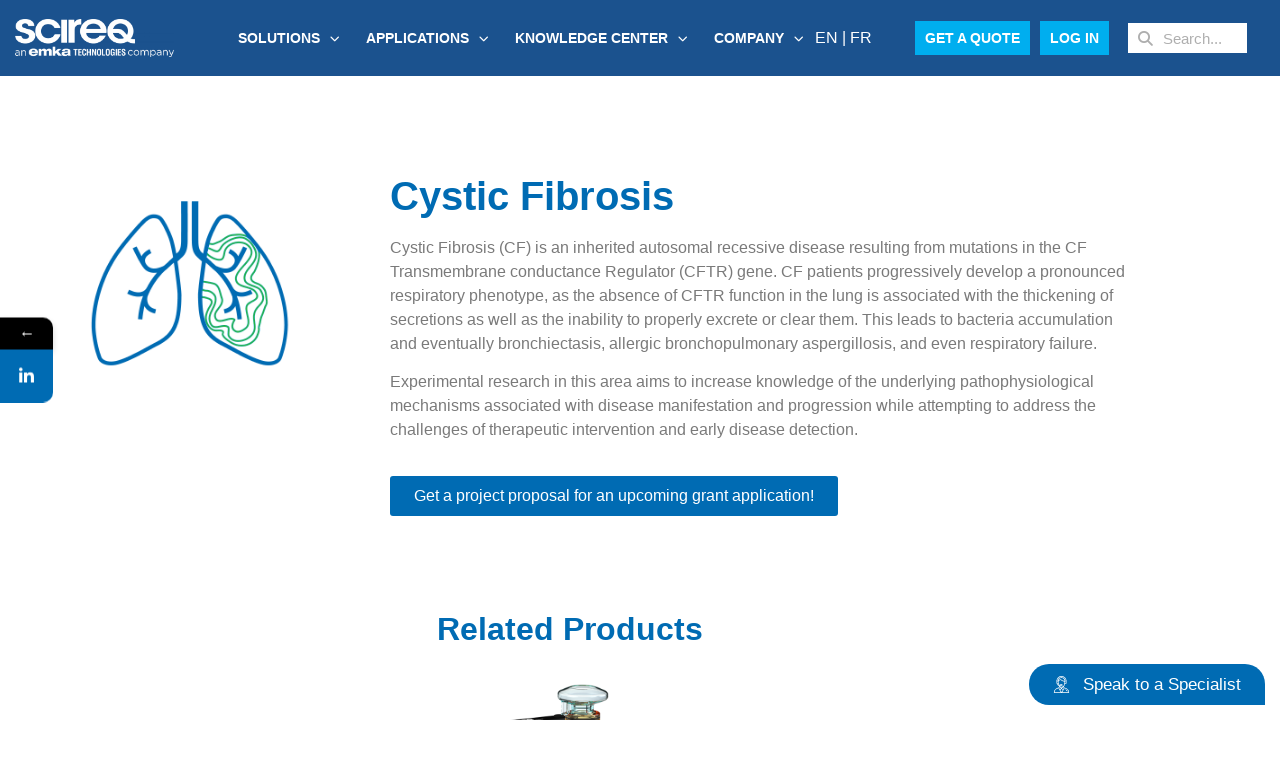

--- FILE ---
content_type: text/html; charset=UTF-8
request_url: https://www.scireq.com/applications/cystic-fibrosis/
body_size: 29245
content:
<!doctype html>
<html lang="en">
<head>
	<meta charset="UTF-8">
	<meta name="viewport" content="width=device-width, initial-scale=1">
	<link rel="profile" href="https://gmpg.org/xfn/11">
	<script>
var theplus_ajax_url = "https://www.scireq.com/wp-admin/admin-ajax.php";
		var theplus_ajax_post_url = "https://www.scireq.com/wp-admin/admin-post.php";
		var theplus_nonce = "866647ca85";
</script>
			<style>								
					form#stickyelements-form input::-moz-placeholder{
						color: #4F4F4F;
					} 
					form#stickyelements-form input::-ms-input-placeholder{
						color: #4F4F4F					} 
					form#stickyelements-form input::-webkit-input-placeholder{
						color: #4F4F4F					}
					form#stickyelements-form input::placeholder{
						color: #4F4F4F					}
					form#stickyelements-form textarea::placeholder {
						color: #4F4F4F					}
					form#stickyelements-form textarea::-moz-placeholder {
						color: #4F4F4F					}					
			</style>	
			<meta name='robots' content='index, follow, max-image-preview:large, max-snippet:-1, max-video-preview:-1' />
<meta name="uri-translation" content="on" /><link rel="alternate" hreflang="en" href="https://www.scireq.com/applications/cystic-fibrosis/" />
<link rel="alternate" hreflang="fr" href="https://www.scireq.com/fr/applications/cystic-fibrosis/" />
<link rel="alternate" hreflang="ja" href="https://www.scireq.com/ja/applications/cystic-fibrosis/" />

	<!-- This site is optimized with the Yoast SEO Premium plugin v26.6 (Yoast SEO v26.8) - https://yoast.com/product/yoast-seo-premium-wordpress/ -->
	<title>Cystic Fibrosis - Scientific Respiratory Equipment</title>
	<meta name="description" content="The flexiVent provides full pulmonary phenotypes including lung volumes and flows for your preclinical cystic fibrosis models." />
	<link rel="canonical" href="https://www.scireq.com/applications/cystic-fibrosis/" />
	<meta property="og:locale" content="en_US" />
	<meta property="og:type" content="article" />
	<meta property="og:title" content="CYSTIC FIBROSIS" />
	<meta property="og:description" content="The flexiVent provides full pulmonary phenotypes including lung volumes and flows for your preclinical cystic fibrosis models." />
	<meta property="og:url" content="https://www.scireq.com/applications/cystic-fibrosis/" />
	<meta property="og:site_name" content="SCIREQ" />
	<meta property="article:modified_time" content="2025-07-18T10:39:08+00:00" />
	<meta property="og:image" content="https://www.scireq.com/wp-content/uploads/2022/11/Cystic-Fibrosis.png" />
	<meta property="og:image:width" content="488" />
	<meta property="og:image:height" content="488" />
	<meta property="og:image:type" content="image/png" />
	<meta name="twitter:card" content="summary_large_image" />
	<meta name="twitter:label1" content="Est. reading time" />
	<meta name="twitter:data1" content="9 minutes" />
	<script type="application/ld+json" class="yoast-schema-graph">{"@context":"https://schema.org","@graph":[{"@type":"WebPage","@id":"https://www.scireq.com/applications/cystic-fibrosis/","url":"https://www.scireq.com/applications/cystic-fibrosis/","name":"Cystic Fibrosis - Scientific Respiratory Equipment","isPartOf":{"@id":"https://www.scireq.com/#website"},"primaryImageOfPage":{"@id":"https://www.scireq.com/applications/cystic-fibrosis/#primaryimage"},"image":{"@id":"https://www.scireq.com/applications/cystic-fibrosis/#primaryimage"},"thumbnailUrl":"https://www.scireq.com/wp-content/uploads/2022/11/Cystic-Fibrosis.png","datePublished":"2022-11-10T19:10:19+00:00","dateModified":"2025-07-18T10:39:08+00:00","description":"The flexiVent provides full pulmonary phenotypes including lung volumes and flows for your preclinical cystic fibrosis models.","breadcrumb":{"@id":"https://www.scireq.com/applications/cystic-fibrosis/#breadcrumb"},"inLanguage":"en","potentialAction":[{"@type":"ReadAction","target":["https://www.scireq.com/applications/cystic-fibrosis/"]}]},{"@type":"ImageObject","inLanguage":"en","@id":"https://www.scireq.com/applications/cystic-fibrosis/#primaryimage","url":"https://www.scireq.com/wp-content/uploads/2022/11/Cystic-Fibrosis.png","contentUrl":"https://www.scireq.com/wp-content/uploads/2022/11/Cystic-Fibrosis.png","width":488,"height":488},{"@type":"BreadcrumbList","@id":"https://www.scireq.com/applications/cystic-fibrosis/#breadcrumb","itemListElement":[{"@type":"ListItem","position":1,"name":"Home","item":"https://www.scireq.com/"},{"@type":"ListItem","position":2,"name":"Applications","item":"https://www.scireq.com/applications/"},{"@type":"ListItem","position":3,"name":"CYSTIC FIBROSIS"}]},{"@type":"WebSite","@id":"https://www.scireq.com/#website","url":"https://www.scireq.com/","name":"SCIREQ","description":"SCIREQ","publisher":{"@id":"https://www.scireq.com/#organization"},"potentialAction":[{"@type":"SearchAction","target":{"@type":"EntryPoint","urlTemplate":"https://www.scireq.com/?s={search_term_string}"},"query-input":{"@type":"PropertyValueSpecification","valueRequired":true,"valueName":"search_term_string"}}],"inLanguage":"en"},{"@type":"Organization","@id":"https://www.scireq.com/#organization","name":"SCIREQ","url":"https://www.scireq.com/","logo":{"@type":"ImageObject","inLanguage":"en","@id":"https://www.scireq.com/#/schema/logo/image/","url":"https://www.scireq.com/wp-content/uploads/2023/01/EMKA-SCIREQ_color-2.png","contentUrl":"https://www.scireq.com/wp-content/uploads/2023/01/EMKA-SCIREQ_color-2.png","width":2568,"height":434,"caption":"SCIREQ"},"image":{"@id":"https://www.scireq.com/#/schema/logo/image/"},"sameAs":["https://www.linkedin.com/company/scireq/","https://bsky.app/profile/scireq.bsky.social"]}]}</script>
	<!-- / Yoast SEO Premium plugin. -->


<link rel='dns-prefetch' href='//maps.googleapis.com' />
<link rel='dns-prefetch' href='//fonts.googleapis.com' />
<link rel="alternate" type="application/rss+xml" title="SCIREQ &raquo; Feed" href="https://www.scireq.com/feed/" />
<link rel="alternate" type="application/rss+xml" title="SCIREQ &raquo; Comments Feed" href="https://www.scireq.com/comments/feed/" />
<link rel="alternate" title="oEmbed (JSON)" type="application/json+oembed" href="https://www.scireq.com/wp-json/oembed/1.0/embed?url=https%3A%2F%2Fwww.scireq.com%2Fapplications%2Fcystic-fibrosis%2F" />
<link rel="alternate" title="oEmbed (XML)" type="text/xml+oembed" href="https://www.scireq.com/wp-json/oembed/1.0/embed?url=https%3A%2F%2Fwww.scireq.com%2Fapplications%2Fcystic-fibrosis%2F&#038;format=xml" />
<style id='wp-img-auto-sizes-contain-inline-css'>
img:is([sizes=auto i],[sizes^="auto," i]){contain-intrinsic-size:3000px 1500px}
/*# sourceURL=wp-img-auto-sizes-contain-inline-css */
</style>
<style id='wp-emoji-styles-inline-css'>

	img.wp-smiley, img.emoji {
		display: inline !important;
		border: none !important;
		box-shadow: none !important;
		height: 1em !important;
		width: 1em !important;
		margin: 0 0.07em !important;
		vertical-align: -0.1em !important;
		background: none !important;
		padding: 0 !important;
	}
/*# sourceURL=wp-emoji-styles-inline-css */
</style>
<link rel='stylesheet' id='wp-block-library-css' href='https://www.scireq.com/wp-includes/css/dist/block-library/style.min.css?ver=6.9' media='all' />
<style id='global-styles-inline-css'>
:root{--wp--preset--aspect-ratio--square: 1;--wp--preset--aspect-ratio--4-3: 4/3;--wp--preset--aspect-ratio--3-4: 3/4;--wp--preset--aspect-ratio--3-2: 3/2;--wp--preset--aspect-ratio--2-3: 2/3;--wp--preset--aspect-ratio--16-9: 16/9;--wp--preset--aspect-ratio--9-16: 9/16;--wp--preset--color--black: #000000;--wp--preset--color--cyan-bluish-gray: #abb8c3;--wp--preset--color--white: #ffffff;--wp--preset--color--pale-pink: #f78da7;--wp--preset--color--vivid-red: #cf2e2e;--wp--preset--color--luminous-vivid-orange: #ff6900;--wp--preset--color--luminous-vivid-amber: #fcb900;--wp--preset--color--light-green-cyan: #7bdcb5;--wp--preset--color--vivid-green-cyan: #00d084;--wp--preset--color--pale-cyan-blue: #8ed1fc;--wp--preset--color--vivid-cyan-blue: #0693e3;--wp--preset--color--vivid-purple: #9b51e0;--wp--preset--gradient--vivid-cyan-blue-to-vivid-purple: linear-gradient(135deg,rgb(6,147,227) 0%,rgb(155,81,224) 100%);--wp--preset--gradient--light-green-cyan-to-vivid-green-cyan: linear-gradient(135deg,rgb(122,220,180) 0%,rgb(0,208,130) 100%);--wp--preset--gradient--luminous-vivid-amber-to-luminous-vivid-orange: linear-gradient(135deg,rgb(252,185,0) 0%,rgb(255,105,0) 100%);--wp--preset--gradient--luminous-vivid-orange-to-vivid-red: linear-gradient(135deg,rgb(255,105,0) 0%,rgb(207,46,46) 100%);--wp--preset--gradient--very-light-gray-to-cyan-bluish-gray: linear-gradient(135deg,rgb(238,238,238) 0%,rgb(169,184,195) 100%);--wp--preset--gradient--cool-to-warm-spectrum: linear-gradient(135deg,rgb(74,234,220) 0%,rgb(151,120,209) 20%,rgb(207,42,186) 40%,rgb(238,44,130) 60%,rgb(251,105,98) 80%,rgb(254,248,76) 100%);--wp--preset--gradient--blush-light-purple: linear-gradient(135deg,rgb(255,206,236) 0%,rgb(152,150,240) 100%);--wp--preset--gradient--blush-bordeaux: linear-gradient(135deg,rgb(254,205,165) 0%,rgb(254,45,45) 50%,rgb(107,0,62) 100%);--wp--preset--gradient--luminous-dusk: linear-gradient(135deg,rgb(255,203,112) 0%,rgb(199,81,192) 50%,rgb(65,88,208) 100%);--wp--preset--gradient--pale-ocean: linear-gradient(135deg,rgb(255,245,203) 0%,rgb(182,227,212) 50%,rgb(51,167,181) 100%);--wp--preset--gradient--electric-grass: linear-gradient(135deg,rgb(202,248,128) 0%,rgb(113,206,126) 100%);--wp--preset--gradient--midnight: linear-gradient(135deg,rgb(2,3,129) 0%,rgb(40,116,252) 100%);--wp--preset--font-size--small: 13px;--wp--preset--font-size--medium: 20px;--wp--preset--font-size--large: 36px;--wp--preset--font-size--x-large: 42px;--wp--preset--spacing--20: 0.44rem;--wp--preset--spacing--30: 0.67rem;--wp--preset--spacing--40: 1rem;--wp--preset--spacing--50: 1.5rem;--wp--preset--spacing--60: 2.25rem;--wp--preset--spacing--70: 3.38rem;--wp--preset--spacing--80: 5.06rem;--wp--preset--shadow--natural: 6px 6px 9px rgba(0, 0, 0, 0.2);--wp--preset--shadow--deep: 12px 12px 50px rgba(0, 0, 0, 0.4);--wp--preset--shadow--sharp: 6px 6px 0px rgba(0, 0, 0, 0.2);--wp--preset--shadow--outlined: 6px 6px 0px -3px rgb(255, 255, 255), 6px 6px rgb(0, 0, 0);--wp--preset--shadow--crisp: 6px 6px 0px rgb(0, 0, 0);}:root { --wp--style--global--content-size: 800px;--wp--style--global--wide-size: 1200px; }:where(body) { margin: 0; }.wp-site-blocks > .alignleft { float: left; margin-right: 2em; }.wp-site-blocks > .alignright { float: right; margin-left: 2em; }.wp-site-blocks > .aligncenter { justify-content: center; margin-left: auto; margin-right: auto; }:where(.wp-site-blocks) > * { margin-block-start: 24px; margin-block-end: 0; }:where(.wp-site-blocks) > :first-child { margin-block-start: 0; }:where(.wp-site-blocks) > :last-child { margin-block-end: 0; }:root { --wp--style--block-gap: 24px; }:root :where(.is-layout-flow) > :first-child{margin-block-start: 0;}:root :where(.is-layout-flow) > :last-child{margin-block-end: 0;}:root :where(.is-layout-flow) > *{margin-block-start: 24px;margin-block-end: 0;}:root :where(.is-layout-constrained) > :first-child{margin-block-start: 0;}:root :where(.is-layout-constrained) > :last-child{margin-block-end: 0;}:root :where(.is-layout-constrained) > *{margin-block-start: 24px;margin-block-end: 0;}:root :where(.is-layout-flex){gap: 24px;}:root :where(.is-layout-grid){gap: 24px;}.is-layout-flow > .alignleft{float: left;margin-inline-start: 0;margin-inline-end: 2em;}.is-layout-flow > .alignright{float: right;margin-inline-start: 2em;margin-inline-end: 0;}.is-layout-flow > .aligncenter{margin-left: auto !important;margin-right: auto !important;}.is-layout-constrained > .alignleft{float: left;margin-inline-start: 0;margin-inline-end: 2em;}.is-layout-constrained > .alignright{float: right;margin-inline-start: 2em;margin-inline-end: 0;}.is-layout-constrained > .aligncenter{margin-left: auto !important;margin-right: auto !important;}.is-layout-constrained > :where(:not(.alignleft):not(.alignright):not(.alignfull)){max-width: var(--wp--style--global--content-size);margin-left: auto !important;margin-right: auto !important;}.is-layout-constrained > .alignwide{max-width: var(--wp--style--global--wide-size);}body .is-layout-flex{display: flex;}.is-layout-flex{flex-wrap: wrap;align-items: center;}.is-layout-flex > :is(*, div){margin: 0;}body .is-layout-grid{display: grid;}.is-layout-grid > :is(*, div){margin: 0;}body{padding-top: 0px;padding-right: 0px;padding-bottom: 0px;padding-left: 0px;}a:where(:not(.wp-element-button)){text-decoration: underline;}:root :where(.wp-element-button, .wp-block-button__link){background-color: #32373c;border-width: 0;color: #fff;font-family: inherit;font-size: inherit;font-style: inherit;font-weight: inherit;letter-spacing: inherit;line-height: inherit;padding-top: calc(0.667em + 2px);padding-right: calc(1.333em + 2px);padding-bottom: calc(0.667em + 2px);padding-left: calc(1.333em + 2px);text-decoration: none;text-transform: inherit;}.has-black-color{color: var(--wp--preset--color--black) !important;}.has-cyan-bluish-gray-color{color: var(--wp--preset--color--cyan-bluish-gray) !important;}.has-white-color{color: var(--wp--preset--color--white) !important;}.has-pale-pink-color{color: var(--wp--preset--color--pale-pink) !important;}.has-vivid-red-color{color: var(--wp--preset--color--vivid-red) !important;}.has-luminous-vivid-orange-color{color: var(--wp--preset--color--luminous-vivid-orange) !important;}.has-luminous-vivid-amber-color{color: var(--wp--preset--color--luminous-vivid-amber) !important;}.has-light-green-cyan-color{color: var(--wp--preset--color--light-green-cyan) !important;}.has-vivid-green-cyan-color{color: var(--wp--preset--color--vivid-green-cyan) !important;}.has-pale-cyan-blue-color{color: var(--wp--preset--color--pale-cyan-blue) !important;}.has-vivid-cyan-blue-color{color: var(--wp--preset--color--vivid-cyan-blue) !important;}.has-vivid-purple-color{color: var(--wp--preset--color--vivid-purple) !important;}.has-black-background-color{background-color: var(--wp--preset--color--black) !important;}.has-cyan-bluish-gray-background-color{background-color: var(--wp--preset--color--cyan-bluish-gray) !important;}.has-white-background-color{background-color: var(--wp--preset--color--white) !important;}.has-pale-pink-background-color{background-color: var(--wp--preset--color--pale-pink) !important;}.has-vivid-red-background-color{background-color: var(--wp--preset--color--vivid-red) !important;}.has-luminous-vivid-orange-background-color{background-color: var(--wp--preset--color--luminous-vivid-orange) !important;}.has-luminous-vivid-amber-background-color{background-color: var(--wp--preset--color--luminous-vivid-amber) !important;}.has-light-green-cyan-background-color{background-color: var(--wp--preset--color--light-green-cyan) !important;}.has-vivid-green-cyan-background-color{background-color: var(--wp--preset--color--vivid-green-cyan) !important;}.has-pale-cyan-blue-background-color{background-color: var(--wp--preset--color--pale-cyan-blue) !important;}.has-vivid-cyan-blue-background-color{background-color: var(--wp--preset--color--vivid-cyan-blue) !important;}.has-vivid-purple-background-color{background-color: var(--wp--preset--color--vivid-purple) !important;}.has-black-border-color{border-color: var(--wp--preset--color--black) !important;}.has-cyan-bluish-gray-border-color{border-color: var(--wp--preset--color--cyan-bluish-gray) !important;}.has-white-border-color{border-color: var(--wp--preset--color--white) !important;}.has-pale-pink-border-color{border-color: var(--wp--preset--color--pale-pink) !important;}.has-vivid-red-border-color{border-color: var(--wp--preset--color--vivid-red) !important;}.has-luminous-vivid-orange-border-color{border-color: var(--wp--preset--color--luminous-vivid-orange) !important;}.has-luminous-vivid-amber-border-color{border-color: var(--wp--preset--color--luminous-vivid-amber) !important;}.has-light-green-cyan-border-color{border-color: var(--wp--preset--color--light-green-cyan) !important;}.has-vivid-green-cyan-border-color{border-color: var(--wp--preset--color--vivid-green-cyan) !important;}.has-pale-cyan-blue-border-color{border-color: var(--wp--preset--color--pale-cyan-blue) !important;}.has-vivid-cyan-blue-border-color{border-color: var(--wp--preset--color--vivid-cyan-blue) !important;}.has-vivid-purple-border-color{border-color: var(--wp--preset--color--vivid-purple) !important;}.has-vivid-cyan-blue-to-vivid-purple-gradient-background{background: var(--wp--preset--gradient--vivid-cyan-blue-to-vivid-purple) !important;}.has-light-green-cyan-to-vivid-green-cyan-gradient-background{background: var(--wp--preset--gradient--light-green-cyan-to-vivid-green-cyan) !important;}.has-luminous-vivid-amber-to-luminous-vivid-orange-gradient-background{background: var(--wp--preset--gradient--luminous-vivid-amber-to-luminous-vivid-orange) !important;}.has-luminous-vivid-orange-to-vivid-red-gradient-background{background: var(--wp--preset--gradient--luminous-vivid-orange-to-vivid-red) !important;}.has-very-light-gray-to-cyan-bluish-gray-gradient-background{background: var(--wp--preset--gradient--very-light-gray-to-cyan-bluish-gray) !important;}.has-cool-to-warm-spectrum-gradient-background{background: var(--wp--preset--gradient--cool-to-warm-spectrum) !important;}.has-blush-light-purple-gradient-background{background: var(--wp--preset--gradient--blush-light-purple) !important;}.has-blush-bordeaux-gradient-background{background: var(--wp--preset--gradient--blush-bordeaux) !important;}.has-luminous-dusk-gradient-background{background: var(--wp--preset--gradient--luminous-dusk) !important;}.has-pale-ocean-gradient-background{background: var(--wp--preset--gradient--pale-ocean) !important;}.has-electric-grass-gradient-background{background: var(--wp--preset--gradient--electric-grass) !important;}.has-midnight-gradient-background{background: var(--wp--preset--gradient--midnight) !important;}.has-small-font-size{font-size: var(--wp--preset--font-size--small) !important;}.has-medium-font-size{font-size: var(--wp--preset--font-size--medium) !important;}.has-large-font-size{font-size: var(--wp--preset--font-size--large) !important;}.has-x-large-font-size{font-size: var(--wp--preset--font-size--x-large) !important;}
:root :where(.wp-block-pullquote){font-size: 1.5em;line-height: 1.6;}
/*# sourceURL=global-styles-inline-css */
</style>
<link rel='stylesheet' id='theplus-plus-extra-adv-plus-extra-adv-css' href='//www.scireq.com/wp-content/plugins/the-plus-addons-for-elementor-page-builder/assets/css/main/plus-extra-adv/plus-extra-adv.min.css?ver=1769463123' media='all' />
<link rel='stylesheet' id='theplus-plus-temp-notice-plus-extra-adv-css' href='//www.scireq.com/wp-content/plugins/the-plus-addons-for-elementor-page-builder/assets/css/main/plus-extra-adv/plus-temp-notice.css?ver=1769463123' media='all' />
<link rel='stylesheet' id='theplus-plus-arrows-style-arrows-css' href='//www.scireq.com/wp-content/plugins/the-plus-addons-for-elementor-page-builder/assets/css/main/arrows/plus-arrows-style.css?ver=1769463123' media='all' />
<link rel='stylesheet' id='theplus-plus-arrows-style-2-arrows-css' href='//www.scireq.com/wp-content/plugins/the-plus-addons-for-elementor-page-builder/assets/css/main/arrows/plus-arrows-style-2.css?ver=1769463123' media='all' />
<link rel='stylesheet' id='theplus-slick-extra-css' href='//www.scireq.com/wp-content/plugins/theplus_elementor_addon/assets/css/extra/slick.min.css?ver=1769463123' media='all' />
<link rel='stylesheet' id='theplus-plus-carousel-carousel-css' href='//www.scireq.com/wp-content/plugins/the-plus-addons-for-elementor-page-builder/assets/css/main/carousel/plus-carousel.css?ver=1769463123' media='all' />
<link rel='stylesheet' id='theplus-plus-carousel-anything-carousel-anything-css' href='//www.scireq.com/wp-content/plugins/the-plus-addons-for-elementor-page-builder/assets/css/main/carousel-anything/plus-carousel-anything.css?ver=1769463123' media='all' />
<link rel='stylesheet' id='theplus-plus-carousel-style-1-carousel-css' href='//www.scireq.com/wp-content/plugins/the-plus-addons-for-elementor-page-builder/assets/css/main/carousel/plus-carousel-style-1.css?ver=1769463123' media='all' />
<link rel='stylesheet' id='hello-elementor-css' href='https://www.scireq.com/wp-content/themes/hello-elementor/assets/css/reset.css?ver=3.4.5' media='all' />
<link rel='stylesheet' id='hello-elementor-theme-style-css' href='https://www.scireq.com/wp-content/themes/hello-elementor/assets/css/theme.css?ver=3.4.5' media='all' />
<link rel='stylesheet' id='hello-elementor-header-footer-css' href='https://www.scireq.com/wp-content/themes/hello-elementor/assets/css/header-footer.css?ver=3.4.5' media='all' />
<link rel='stylesheet' id='elementor-frontend-css' href='https://www.scireq.com/wp-content/plugins/elementor/assets/css/frontend.min.css?ver=3.34.0' media='all' />
<link rel='stylesheet' id='widget-image-css' href='https://www.scireq.com/wp-content/plugins/elementor/assets/css/widget-image.min.css?ver=3.34.0' media='all' />
<link rel='stylesheet' id='widget-nav-menu-css' href='https://www.scireq.com/wp-content/plugins/elementor-pro/assets/css/widget-nav-menu.min.css?ver=3.34.0' media='all' />
<link rel='stylesheet' id='widget-search-form-css' href='https://www.scireq.com/wp-content/plugins/elementor-pro/assets/css/widget-search-form.min.css?ver=3.34.0' media='all' />
<link rel='stylesheet' id='elementor-icons-shared-0-css' href='https://www.scireq.com/wp-content/plugins/elementor/assets/lib/font-awesome/css/fontawesome.min.css?ver=5.15.3' media='all' />
<link rel='stylesheet' id='elementor-icons-fa-solid-css' href='https://www.scireq.com/wp-content/plugins/elementor/assets/lib/font-awesome/css/solid.min.css?ver=5.15.3' media='all' />
<link rel='stylesheet' id='e-sticky-css' href='https://www.scireq.com/wp-content/plugins/elementor-pro/assets/css/modules/sticky.min.css?ver=3.34.0' media='all' />
<link rel='stylesheet' id='widget-heading-css' href='https://www.scireq.com/wp-content/plugins/elementor/assets/css/widget-heading.min.css?ver=3.34.0' media='all' />
<link rel='stylesheet' id='widget-icon-list-css' href='https://www.scireq.com/wp-content/plugins/elementor/assets/css/widget-icon-list.min.css?ver=3.34.0' media='all' />
<link rel='stylesheet' id='elementor-icons-css' href='https://www.scireq.com/wp-content/plugins/elementor/assets/lib/eicons/css/elementor-icons.min.css?ver=5.45.0' media='all' />
<link rel='stylesheet' id='elementor-post-6-css' href='https://www.scireq.com/wp-content/uploads/elementor/css/post-6.css?ver=1769318690' media='all' />
<link rel='stylesheet' id='uael-frontend-css' href='https://www.scireq.com/wp-content/plugins/ultimate-elementor/assets/min-css/uael-frontend.min.css?ver=1.42.1' media='all' />
<link rel='stylesheet' id='uael-teammember-social-icons-css' href='https://www.scireq.com/wp-content/plugins/elementor/assets/css/widget-social-icons.min.css?ver=3.24.0' media='all' />
<link rel='stylesheet' id='uael-social-share-icons-brands-css' href='https://www.scireq.com/wp-content/plugins/elementor/assets/lib/font-awesome/css/brands.css?ver=5.15.3' media='all' />
<link rel='stylesheet' id='uael-social-share-icons-fontawesome-css' href='https://www.scireq.com/wp-content/plugins/elementor/assets/lib/font-awesome/css/fontawesome.css?ver=5.15.3' media='all' />
<link rel='stylesheet' id='uael-nav-menu-icons-css' href='https://www.scireq.com/wp-content/plugins/elementor/assets/lib/font-awesome/css/solid.css?ver=5.15.3' media='all' />
<link rel='stylesheet' id='widget-spacer-css' href='https://www.scireq.com/wp-content/plugins/elementor/assets/css/widget-spacer.min.css?ver=3.34.0' media='all' />
<link rel='stylesheet' id='widget-divider-css' href='https://www.scireq.com/wp-content/plugins/elementor/assets/css/widget-divider.min.css?ver=3.34.0' media='all' />
<link rel='stylesheet' id='widget-menu-anchor-css' href='https://www.scireq.com/wp-content/plugins/elementor/assets/css/widget-menu-anchor.min.css?ver=3.34.0' media='all' />
<link rel='stylesheet' id='elementor-post-8473-css' href='https://www.scireq.com/wp-content/uploads/elementor/css/post-8473.css?ver=1769463123' media='all' />
<link rel='stylesheet' id='elementor-post-86-css' href='https://www.scireq.com/wp-content/uploads/elementor/css/post-86.css?ver=1769318690' media='all' />
<link rel='stylesheet' id='elementor-post-81-css' href='https://www.scireq.com/wp-content/uploads/elementor/css/post-81.css?ver=1769318690' media='all' />
<link rel='stylesheet' id='mystickyelements-google-fonts-css' href='https://fonts.googleapis.com/css?family=Poppins%3A400%2C500%2C600%2C700&#038;ver=6.9' media='all' />
<link rel='stylesheet' id='font-awesome-css-css' href='https://www.scireq.com/wp-content/plugins/mystickyelements/css/font-awesome.min.css?ver=2.3.4' media='all' />
<link rel='stylesheet' id='mystickyelements-front-css-css' href='https://www.scireq.com/wp-content/plugins/mystickyelements/css/mystickyelements-front.min.css?ver=2.3.4' media='all' />
<link rel='stylesheet' id='intl-tel-input-css' href='https://www.scireq.com/wp-content/plugins/mystickyelements/intl-tel-input-src/build/css/intlTelInput.css?ver=2.3.4' media='all' />
<script src="https://www.scireq.com/wp-includes/js/jquery/jquery.min.js?ver=3.7.1" id="jquery-core-js"></script>
<script src="https://www.scireq.com/wp-includes/js/jquery/jquery-migrate.min.js?ver=3.4.1" id="jquery-migrate-js"></script>
<script src="https://maps.googleapis.com/maps/api/js?key=&amp;libraries=places&amp;sensor=false" id="gmaps-js-js"></script>
<link rel="https://api.w.org/" href="https://www.scireq.com/wp-json/" /><link rel="alternate" title="JSON" type="application/json" href="https://www.scireq.com/wp-json/wp/v2/pages/8473" /><link rel="EditURI" type="application/rsd+xml" title="RSD" href="https://www.scireq.com/xmlrpc.php?rsd" />
<meta name="generator" content="WordPress 6.9" />
<link rel='shortlink' href='https://www.scireq.com/?p=8473' />
<!-- Google tag (gtag.js) -->
<script async src="https://www.googletagmanager.com/gtag/js?id=G-MRMWDC3R61"></script>
<script>
  window.dataLayer = window.dataLayer || [];
  function gtag(){dataLayer.push(arguments);}
  gtag('js', new Date());

  gtag('config', 'G-MRMWDC3R61');
</script>
<!-- Start cookieyes banner --> <script id="cookieyes" type="text/javascript" src="https://cdn-cookieyes.com/client_data/377695c1566bc0600e392d58/script.js"></script> <!-- End cookieyes banner --><script id='nitro-telemetry-meta' nitro-exclude>window.NPTelemetryMetadata={missReason: (!window.NITROPACK_STATE ? 'cache not found' : 'hit'),pageType: 'page',isEligibleForOptimization: true,}</script><script id='nitro-generic' nitro-exclude>(()=>{window.NitroPack=window.NitroPack||{coreVersion:"na",isCounted:!1};let e=document.createElement("script");if(e.src="https://nitroscripts.com/NYctEJHKyAzWPqeEuMeHjeCjkeGHVcks",e.async=!0,e.id="nitro-script",document.head.appendChild(e),!window.NitroPack.isCounted){window.NitroPack.isCounted=!0;let t=()=>{navigator.sendBeacon("https://to.getnitropack.com/p",JSON.stringify({siteId:"NYctEJHKyAzWPqeEuMeHjeCjkeGHVcks",url:window.location.href,isOptimized:!!window.IS_NITROPACK,coreVersion:"na",missReason:window.NPTelemetryMetadata?.missReason||"",pageType:window.NPTelemetryMetadata?.pageType||"",isEligibleForOptimization:!!window.NPTelemetryMetadata?.isEligibleForOptimization}))};(()=>{let e=()=>new Promise(e=>{"complete"===document.readyState?e():window.addEventListener("load",e)}),i=()=>new Promise(e=>{document.prerendering?document.addEventListener("prerenderingchange",e,{once:!0}):e()}),a=async()=>{await i(),await e(),t()};a()})(),window.addEventListener("pageshow",e=>{if(e.persisted){let i=document.prerendering||self.performance?.getEntriesByType?.("navigation")[0]?.activationStart>0;"visible"!==document.visibilityState||i||t()}})}})();</script><link rel="icon" href="https://www.scireq.com/wp-content/uploads/2021/09/cropped-favicon-32x32.png" sizes="32x32" />
<link rel="icon" href="https://www.scireq.com/wp-content/uploads/2021/09/cropped-favicon-192x192.png" sizes="192x192" />
<link rel="apple-touch-icon" href="https://www.scireq.com/wp-content/uploads/2021/09/cropped-favicon-180x180.png" />
<meta name="msapplication-TileImage" content="https://www.scireq.com/wp-content/uploads/2021/09/cropped-favicon-270x270.png" />
		<style id="wp-custom-css">
			/*Hover*/
.hover:hover, 
h3.elementor-heading-title:hover{color:#009FDA!important;}

/*Lang switcher*/
.elementor-shortcode a{color:#ffffff!important;}

/*arrow fix*/
button.slick-nav.style-2.slick-arrow{border:none!important}
button.slick-nav.style-2.slick-arrow:hover{background-color:#fff!important;}

.elementor-divider-separator{
border-block-start: 1px solid #006BB3 !important;
 width: 100%!important;}

		</style>
		</head>
<body class="wp-singular page-template page-template-elementor_header_footer page page-id-8473 page-child parent-pageid-245 wp-embed-responsive wp-theme-hello-elementor eio-default hello-elementor-default elementor-default elementor-template-full-width elementor-kit-6 elementor-page elementor-page-8473">


<a class="skip-link screen-reader-text" href="#content">Skip to content</a>

		<header data-elementor-type="header" data-elementor-id="86" class="elementor elementor-86 elementor-location-header" data-elementor-post-type="elementor_library">
					<section class="elementor-section elementor-top-section elementor-element elementor-element-023f9d1 elementor-section-full_width elementor-hidden-mobile elementor-hidden-desktop elementor-hidden-tablet elementor-section-height-default elementor-section-height-default" data-id="023f9d1" data-element_type="section" data-settings="{&quot;background_background&quot;:&quot;classic&quot;,&quot;sticky&quot;:&quot;top&quot;,&quot;sticky_on&quot;:[&quot;desktop&quot;,&quot;tablet&quot;,&quot;mobile&quot;],&quot;sticky_offset&quot;:0,&quot;sticky_effects_offset&quot;:0,&quot;sticky_anchor_link_offset&quot;:0}">
						<div class="elementor-container elementor-column-gap-default">
					<div class="elementor-column elementor-col-33 elementor-top-column elementor-element elementor-element-158ff99" data-id="158ff99" data-element_type="column">
			<div class="elementor-widget-wrap elementor-element-populated">
						<div class="elementor-element elementor-element-ae2cb37 elementor-widget elementor-widget-image" data-id="ae2cb37" data-element_type="widget" data-widget_type="image.default">
				<div class="elementor-widget-container">
																<a href="https://www.scireq.com/">
							<img fetchpriority="high" width="800" height="193" src="https://www.scireq.com/wp-content/uploads/2020/12/SCIREQ-Logo-White-1024x247.png" class="attachment-large size-large wp-image-4801" alt="" srcset="https://www.scireq.com/wp-content/uploads/2020/12/SCIREQ-Logo-White-1024x247.png 1024w, https://www.scireq.com/wp-content/uploads/2020/12/SCIREQ-Logo-White-300x73.png 300w, https://www.scireq.com/wp-content/uploads/2020/12/SCIREQ-Logo-White-768x186.png 768w, https://www.scireq.com/wp-content/uploads/2020/12/SCIREQ-Logo-White-1536x371.png 1536w, https://www.scireq.com/wp-content/uploads/2020/12/SCIREQ-Logo-White.png 1920w" sizes="(max-width: 800px) 100vw, 800px" />								</a>
															</div>
				</div>
					</div>
		</div>
				<div class="elementor-column elementor-col-33 elementor-top-column elementor-element elementor-element-dd49e0c" data-id="dd49e0c" data-element_type="column">
			<div class="elementor-widget-wrap elementor-element-populated">
						<div class="elementor-element elementor-element-fe4a331 elementor-nav-menu__align-center elementor-nav-menu--stretch elementor-nav-menu__text-align-center elementor-nav-menu--dropdown-tablet elementor-nav-menu--toggle elementor-nav-menu--burger elementor-widget elementor-widget-nav-menu" data-id="fe4a331" data-element_type="widget" data-settings="{&quot;full_width&quot;:&quot;stretch&quot;,&quot;submenu_icon&quot;:{&quot;value&quot;:&quot;&lt;i class=\&quot;fas fa-chevron-down\&quot; aria-hidden=\&quot;true\&quot;&gt;&lt;\/i&gt;&quot;,&quot;library&quot;:&quot;fa-solid&quot;},&quot;layout&quot;:&quot;horizontal&quot;,&quot;toggle&quot;:&quot;burger&quot;}" data-widget_type="nav-menu.default">
				<div class="elementor-widget-container">
								<nav aria-label="Menu" class="elementor-nav-menu--main elementor-nav-menu__container elementor-nav-menu--layout-horizontal e--pointer-none">
				<ul id="menu-1-fe4a331" class="elementor-nav-menu"><li class="menu-item menu-item-type-post_type menu-item-object-page menu-item-has-children menu-item-4814"><a href="https://www.scireq.com/product-overview/" class="elementor-item">Solutions</a>
<ul class="sub-menu elementor-nav-menu--dropdown">
	<li class="menu-item menu-item-type-post_type menu-item-object-page menu-item-1806"><a href="https://www.scireq.com/flexivent/" class="elementor-sub-item">flexiVent</a></li>
	<li class="menu-item menu-item-type-post_type menu-item-object-page menu-item-1807"><a href="https://www.scireq.com/inexpose/" class="elementor-sub-item">inExpose</a></li>
	<li class="menu-item menu-item-type-post_type menu-item-object-page menu-item-1808"><a href="https://www.scireq.com/plethysmographs/" class="elementor-sub-item">Plethysmographs</a></li>
	<li class="menu-item menu-item-type-custom menu-item-object-custom menu-item-1823"><a href="https://www.scireq.com/tissue-bath" class="elementor-sub-item">Tissue Baths</a></li>
	<li class="menu-item menu-item-type-post_type menu-item-object-page menu-item-8000"><a href="https://www.scireq.com/expocube/" class="elementor-sub-item">expoCube</a></li>
	<li class="menu-item menu-item-type-post_type menu-item-object-page menu-item-10883"><a href="https://www.scireq.com/physiolens/" class="elementor-sub-item">physioLens</a></li>
	<li class="menu-item menu-item-type-custom menu-item-object-custom menu-item-10686"><a href="https://www.emkatech.com/" class="elementor-sub-item">Cardio</a></li>
	<li class="menu-item menu-item-type-custom menu-item-object-custom menu-item-10687"><a href="https://www.emkatech.com/" class="elementor-sub-item">Neuro</a></li>
</ul>
</li>
<li class="menu-item menu-item-type-post_type menu-item-object-page current-page-ancestor menu-item-has-children menu-item-288"><a href="https://www.scireq.com/applications/" class="elementor-item">Applications</a>
<ul class="sub-menu elementor-nav-menu--dropdown">
	<li class="menu-item menu-item-type-post_type menu-item-object-page menu-item-1820"><a href="https://www.scireq.com/applications/covid19/" class="elementor-sub-item">COVID-19</a></li>
	<li class="menu-item menu-item-type-post_type menu-item-object-page menu-item-1817"><a href="https://www.scireq.com/applications/ali-ards-ventilator-research/" class="elementor-sub-item">ALI, ARDS &#038; Ventilator Research</a></li>
	<li class="menu-item menu-item-type-post_type menu-item-object-page menu-item-1818"><a href="https://www.scireq.com/applications/asthma-airway-hyperresponsiveness/" class="elementor-sub-item">Asthma &#038; Airway Hyperresponsiveness</a></li>
	<li class="menu-item menu-item-type-post_type menu-item-object-page menu-item-1819"><a href="https://www.scireq.com/applications/copd/" class="elementor-sub-item">COPD</a></li>
	<li class="menu-item menu-item-type-post_type menu-item-object-page menu-item-12566"><a href="https://www.scireq.com/applications/inhaled-drug-delivery/" class="elementor-sub-item">Inhaled Drug Delivery</a></li>
	<li class="menu-item menu-item-type-post_type menu-item-object-page menu-item-1821"><a href="https://www.scireq.com/applications/pulmonary-fibrosis/" class="elementor-sub-item">Pulmonary Fibrosis</a></li>
	<li class="menu-item menu-item-type-custom menu-item-object-custom menu-item-1824"><a href="/applications/" class="elementor-sub-item">More&#8230;</a></li>
</ul>
</li>
<li class="menu-item menu-item-type-post_type menu-item-object-page menu-item-has-children menu-item-99"><a href="https://www.scireq.com/knowledge-center/" class="elementor-item">Knowledge Center</a>
<ul class="sub-menu elementor-nav-menu--dropdown">
	<li class="menu-item menu-item-type-post_type menu-item-object-page menu-item-1810"><a href="https://www.scireq.com/downloads/" class="elementor-sub-item">Support Downloads</a></li>
	<li class="menu-item menu-item-type-post_type menu-item-object-page menu-item-1812"><a href="https://www.scireq.com/publications/" class="elementor-sub-item">Publications</a></li>
	<li class="menu-item menu-item-type-post_type menu-item-object-page menu-item-1811"><a href="https://www.scireq.com/insights/" class="elementor-sub-item">Blog</a></li>
	<li class="menu-item menu-item-type-post_type menu-item-object-page menu-item-1809"><a href="https://www.scireq.com/community/" class="elementor-sub-item">Community</a></li>
	<li class="menu-item menu-item-type-post_type menu-item-object-page menu-item-1816"><a href="https://www.scireq.com/meet-the-experts/" class="elementor-sub-item">Meet the Experts</a></li>
	<li class="menu-item menu-item-type-post_type menu-item-object-page menu-item-1805"><a href="https://www.scireq.com/resources/" class="elementor-sub-item">Resources</a></li>
	<li class="menu-item menu-item-type-post_type menu-item-object-page menu-item-10442"><a href="https://www.scireq.com/funding-opportunities/" class="elementor-sub-item">Funding Opportunities</a></li>
	<li class="menu-item menu-item-type-post_type menu-item-object-page menu-item-5432"><a href="https://www.scireq.com/scientific-hosted-sessions/" class="elementor-sub-item">Hosted Sessions</a></li>
	<li class="menu-item menu-item-type-post_type menu-item-object-page menu-item-7232"><a href="https://www.scireq.com/trade-shows/sciassist/" class="elementor-sub-item">SCIAssist</a></li>
</ul>
</li>
<li class="menu-item menu-item-type-post_type menu-item-object-page menu-item-has-children menu-item-97"><a href="https://www.scireq.com/about-us/" class="elementor-item">Company</a>
<ul class="sub-menu elementor-nav-menu--dropdown">
	<li class="menu-item menu-item-type-custom menu-item-object-custom menu-item-8163"><a href="https://www.scireq.com/contact-us/" class="elementor-sub-item">Contact Us</a></li>
	<li class="menu-item menu-item-type-post_type menu-item-object-page menu-item-6674"><a href="https://www.scireq.com/trade-shows/" class="elementor-sub-item">Trade Shows &#038; Events</a></li>
	<li class="menu-item menu-item-type-custom menu-item-object-custom menu-item-4820"><a href="https://www.scireq.com/contact-us/#distributors" class="elementor-sub-item elementor-item-anchor">Distributors</a></li>
	<li class="menu-item menu-item-type-post_type menu-item-object-page menu-item-4859"><a href="https://www.scireq.com/careers/" class="elementor-sub-item">Careers</a></li>
	<li class="menu-item menu-item-type-post_type menu-item-object-page menu-item-18792"><a href="https://www.scireq.com/news/" class="elementor-sub-item">News</a></li>
	<li class="menu-item menu-item-type-custom menu-item-object-custom menu-item-4860"><a href="https://www.emka.fr" class="elementor-sub-item">emka TECHNOLOGIES</a></li>
</ul>
</li>
</ul>			</nav>
					<div class="elementor-menu-toggle" role="button" tabindex="0" aria-label="Menu Toggle" aria-expanded="false">
			<i aria-hidden="true" role="presentation" class="elementor-menu-toggle__icon--open eicon-menu-bar"></i><i aria-hidden="true" role="presentation" class="elementor-menu-toggle__icon--close eicon-close"></i>		</div>
					<nav class="elementor-nav-menu--dropdown elementor-nav-menu__container" aria-hidden="true">
				<ul id="menu-2-fe4a331" class="elementor-nav-menu"><li class="menu-item menu-item-type-post_type menu-item-object-page menu-item-has-children menu-item-4814"><a href="https://www.scireq.com/product-overview/" class="elementor-item" tabindex="-1">Solutions</a>
<ul class="sub-menu elementor-nav-menu--dropdown">
	<li class="menu-item menu-item-type-post_type menu-item-object-page menu-item-1806"><a href="https://www.scireq.com/flexivent/" class="elementor-sub-item" tabindex="-1">flexiVent</a></li>
	<li class="menu-item menu-item-type-post_type menu-item-object-page menu-item-1807"><a href="https://www.scireq.com/inexpose/" class="elementor-sub-item" tabindex="-1">inExpose</a></li>
	<li class="menu-item menu-item-type-post_type menu-item-object-page menu-item-1808"><a href="https://www.scireq.com/plethysmographs/" class="elementor-sub-item" tabindex="-1">Plethysmographs</a></li>
	<li class="menu-item menu-item-type-custom menu-item-object-custom menu-item-1823"><a href="https://www.scireq.com/tissue-bath" class="elementor-sub-item" tabindex="-1">Tissue Baths</a></li>
	<li class="menu-item menu-item-type-post_type menu-item-object-page menu-item-8000"><a href="https://www.scireq.com/expocube/" class="elementor-sub-item" tabindex="-1">expoCube</a></li>
	<li class="menu-item menu-item-type-post_type menu-item-object-page menu-item-10883"><a href="https://www.scireq.com/physiolens/" class="elementor-sub-item" tabindex="-1">physioLens</a></li>
	<li class="menu-item menu-item-type-custom menu-item-object-custom menu-item-10686"><a href="https://www.emkatech.com/" class="elementor-sub-item" tabindex="-1">Cardio</a></li>
	<li class="menu-item menu-item-type-custom menu-item-object-custom menu-item-10687"><a href="https://www.emkatech.com/" class="elementor-sub-item" tabindex="-1">Neuro</a></li>
</ul>
</li>
<li class="menu-item menu-item-type-post_type menu-item-object-page current-page-ancestor menu-item-has-children menu-item-288"><a href="https://www.scireq.com/applications/" class="elementor-item" tabindex="-1">Applications</a>
<ul class="sub-menu elementor-nav-menu--dropdown">
	<li class="menu-item menu-item-type-post_type menu-item-object-page menu-item-1820"><a href="https://www.scireq.com/applications/covid19/" class="elementor-sub-item" tabindex="-1">COVID-19</a></li>
	<li class="menu-item menu-item-type-post_type menu-item-object-page menu-item-1817"><a href="https://www.scireq.com/applications/ali-ards-ventilator-research/" class="elementor-sub-item" tabindex="-1">ALI, ARDS &#038; Ventilator Research</a></li>
	<li class="menu-item menu-item-type-post_type menu-item-object-page menu-item-1818"><a href="https://www.scireq.com/applications/asthma-airway-hyperresponsiveness/" class="elementor-sub-item" tabindex="-1">Asthma &#038; Airway Hyperresponsiveness</a></li>
	<li class="menu-item menu-item-type-post_type menu-item-object-page menu-item-1819"><a href="https://www.scireq.com/applications/copd/" class="elementor-sub-item" tabindex="-1">COPD</a></li>
	<li class="menu-item menu-item-type-post_type menu-item-object-page menu-item-12566"><a href="https://www.scireq.com/applications/inhaled-drug-delivery/" class="elementor-sub-item" tabindex="-1">Inhaled Drug Delivery</a></li>
	<li class="menu-item menu-item-type-post_type menu-item-object-page menu-item-1821"><a href="https://www.scireq.com/applications/pulmonary-fibrosis/" class="elementor-sub-item" tabindex="-1">Pulmonary Fibrosis</a></li>
	<li class="menu-item menu-item-type-custom menu-item-object-custom menu-item-1824"><a href="/applications/" class="elementor-sub-item" tabindex="-1">More&#8230;</a></li>
</ul>
</li>
<li class="menu-item menu-item-type-post_type menu-item-object-page menu-item-has-children menu-item-99"><a href="https://www.scireq.com/knowledge-center/" class="elementor-item" tabindex="-1">Knowledge Center</a>
<ul class="sub-menu elementor-nav-menu--dropdown">
	<li class="menu-item menu-item-type-post_type menu-item-object-page menu-item-1810"><a href="https://www.scireq.com/downloads/" class="elementor-sub-item" tabindex="-1">Support Downloads</a></li>
	<li class="menu-item menu-item-type-post_type menu-item-object-page menu-item-1812"><a href="https://www.scireq.com/publications/" class="elementor-sub-item" tabindex="-1">Publications</a></li>
	<li class="menu-item menu-item-type-post_type menu-item-object-page menu-item-1811"><a href="https://www.scireq.com/insights/" class="elementor-sub-item" tabindex="-1">Blog</a></li>
	<li class="menu-item menu-item-type-post_type menu-item-object-page menu-item-1809"><a href="https://www.scireq.com/community/" class="elementor-sub-item" tabindex="-1">Community</a></li>
	<li class="menu-item menu-item-type-post_type menu-item-object-page menu-item-1816"><a href="https://www.scireq.com/meet-the-experts/" class="elementor-sub-item" tabindex="-1">Meet the Experts</a></li>
	<li class="menu-item menu-item-type-post_type menu-item-object-page menu-item-1805"><a href="https://www.scireq.com/resources/" class="elementor-sub-item" tabindex="-1">Resources</a></li>
	<li class="menu-item menu-item-type-post_type menu-item-object-page menu-item-10442"><a href="https://www.scireq.com/funding-opportunities/" class="elementor-sub-item" tabindex="-1">Funding Opportunities</a></li>
	<li class="menu-item menu-item-type-post_type menu-item-object-page menu-item-5432"><a href="https://www.scireq.com/scientific-hosted-sessions/" class="elementor-sub-item" tabindex="-1">Hosted Sessions</a></li>
	<li class="menu-item menu-item-type-post_type menu-item-object-page menu-item-7232"><a href="https://www.scireq.com/trade-shows/sciassist/" class="elementor-sub-item" tabindex="-1">SCIAssist</a></li>
</ul>
</li>
<li class="menu-item menu-item-type-post_type menu-item-object-page menu-item-has-children menu-item-97"><a href="https://www.scireq.com/about-us/" class="elementor-item" tabindex="-1">Company</a>
<ul class="sub-menu elementor-nav-menu--dropdown">
	<li class="menu-item menu-item-type-custom menu-item-object-custom menu-item-8163"><a href="https://www.scireq.com/contact-us/" class="elementor-sub-item" tabindex="-1">Contact Us</a></li>
	<li class="menu-item menu-item-type-post_type menu-item-object-page menu-item-6674"><a href="https://www.scireq.com/trade-shows/" class="elementor-sub-item" tabindex="-1">Trade Shows &#038; Events</a></li>
	<li class="menu-item menu-item-type-custom menu-item-object-custom menu-item-4820"><a href="https://www.scireq.com/contact-us/#distributors" class="elementor-sub-item elementor-item-anchor" tabindex="-1">Distributors</a></li>
	<li class="menu-item menu-item-type-post_type menu-item-object-page menu-item-4859"><a href="https://www.scireq.com/careers/" class="elementor-sub-item" tabindex="-1">Careers</a></li>
	<li class="menu-item menu-item-type-post_type menu-item-object-page menu-item-18792"><a href="https://www.scireq.com/news/" class="elementor-sub-item" tabindex="-1">News</a></li>
	<li class="menu-item menu-item-type-custom menu-item-object-custom menu-item-4860"><a href="https://www.emka.fr" class="elementor-sub-item" tabindex="-1">emka TECHNOLOGIES</a></li>
</ul>
</li>
</ul>			</nav>
						</div>
				</div>
					</div>
		</div>
				<div class="elementor-column elementor-col-33 elementor-top-column elementor-element elementor-element-6717b08 elementor-hidden-phone" data-id="6717b08" data-element_type="column">
			<div class="elementor-widget-wrap elementor-element-populated">
						<section class="elementor-section elementor-inner-section elementor-element elementor-element-49b29ba elementor-section-boxed elementor-section-height-default elementor-section-height-default" data-id="49b29ba" data-element_type="section">
						<div class="elementor-container elementor-column-gap-default">
					<div class="elementor-column elementor-col-25 elementor-inner-column elementor-element elementor-element-79891fd" data-id="79891fd" data-element_type="column">
			<div class="elementor-widget-wrap elementor-element-populated">
						<div class="elementor-element elementor-element-a3d13d8 elementor-widget elementor-widget-shortcode" data-id="a3d13d8" data-element_type="widget" data-widget_type="shortcode.default">
				<div class="elementor-widget-container">
							<div class="elementor-shortcode"><!-- GTranslate: https://gtranslate.io/ -->
<a href="https://www.scireq.com" onclick="doGTranslate('en|en');return false;" title="English" class="glink nturl notranslate">EN</a> <span style="color:#fff">|</span> <a href="https://www.scireq.com/fr/" onclick="doGTranslate('en|fr');return false;" title="French" class="glink nturl notranslate">FR</a>

<script>
function doGTranslate(lang_pair) {if(lang_pair.value)lang_pair=lang_pair.value;if(lang_pair=='')return;var lang=lang_pair.split('|')[1];if(typeof ga=='function'){ga('send', 'event', 'GTranslate', lang, location.pathname+location.search);}var plang=location.pathname.split('/')[1];if(plang.length !=2 && plang != 'zh-CN' && plang != 'zh-TW' && plang != 'hmn' && plang != 'haw' && plang != 'ceb')plang='en';if(lang == 'en')location.href=location.protocol+'//'+location.host+gt_request_uri;else location.href=location.protocol+'//'+location.host+'/'+lang+gt_request_uri;}
</script>
</div>
						</div>
				</div>
					</div>
		</div>
				<div class="elementor-column elementor-col-25 elementor-inner-column elementor-element elementor-element-b20c133" data-id="b20c133" data-element_type="column">
			<div class="elementor-widget-wrap elementor-element-populated">
						<div class="elementor-element elementor-element-f957960 elementor-align-right elementor-mobile-align-right elementor-widget elementor-widget-button" data-id="f957960" data-element_type="widget" data-widget_type="button.default">
				<div class="elementor-widget-container">
									<div class="elementor-button-wrapper">
					<a class="elementor-button elementor-button-link elementor-size-sm" href="/contact-us/">
						<span class="elementor-button-content-wrapper">
									<span class="elementor-button-text">GET A QUOTE</span>
					</span>
					</a>
				</div>
								</div>
				</div>
					</div>
		</div>
				<div class="elementor-column elementor-col-25 elementor-inner-column elementor-element elementor-element-8359f59" data-id="8359f59" data-element_type="column">
			<div class="elementor-widget-wrap elementor-element-populated">
						<div class="elementor-element elementor-element-1723bad elementor-align-center elementor-mobile-align-right elementor-hidden-phone elementor-widget elementor-widget-button" data-id="1723bad" data-element_type="widget" data-widget_type="button.default">
				<div class="elementor-widget-container">
									<div class="elementor-button-wrapper">
					<a class="elementor-button elementor-button-link elementor-size-sm" href="/login-register/">
						<span class="elementor-button-content-wrapper">
									<span class="elementor-button-text">LOG IN</span>
					</span>
					</a>
				</div>
								</div>
				</div>
					</div>
		</div>
				<div class="elementor-column elementor-col-25 elementor-inner-column elementor-element elementor-element-7e7dddb" data-id="7e7dddb" data-element_type="column">
			<div class="elementor-widget-wrap elementor-element-populated">
						<div class="elementor-element elementor-element-c564368 elementor-search-form--skin-full_screen elementor-widget elementor-widget-search-form" data-id="c564368" data-element_type="widget" data-settings="{&quot;skin&quot;:&quot;full_screen&quot;}" data-widget_type="search-form.default">
				<div class="elementor-widget-container">
							<search role="search">
			<form class="elementor-search-form" action="https://www.scireq.com" method="get">
												<div class="elementor-search-form__toggle" role="button" tabindex="0" aria-label="Search">
					<i aria-hidden="true" class="fas fa-search"></i>				</div>
								<div class="elementor-search-form__container">
					<label class="elementor-screen-only" for="elementor-search-form-c564368">Search</label>

					
					<input id="elementor-search-form-c564368" placeholder="Search..." class="elementor-search-form__input" type="search" name="s" value="">
					
					
										<div class="dialog-lightbox-close-button dialog-close-button" role="button" tabindex="0" aria-label="Close this search box.">
						<i aria-hidden="true" class="eicon-close"></i>					</div>
									</div>
			</form>
		</search>
						</div>
				</div>
					</div>
		</div>
					</div>
		</section>
					</div>
		</div>
					</div>
		</section>
				<section class="elementor-section elementor-top-section elementor-element elementor-element-54f3a9f elementor-section-full_width elementor-hidden-mobile elementor-section-content-middle elementor-section-height-default elementor-section-height-default" data-id="54f3a9f" data-element_type="section" data-settings="{&quot;background_background&quot;:&quot;classic&quot;,&quot;sticky&quot;:&quot;top&quot;,&quot;sticky_on&quot;:[&quot;desktop&quot;,&quot;tablet&quot;,&quot;mobile&quot;],&quot;sticky_offset&quot;:0,&quot;sticky_effects_offset&quot;:0,&quot;sticky_anchor_link_offset&quot;:0}">
						<div class="elementor-container elementor-column-gap-extended">
					<div class="elementor-column elementor-col-100 elementor-top-column elementor-element elementor-element-da8aa87" data-id="da8aa87" data-element_type="column">
			<div class="elementor-widget-wrap elementor-element-populated">
						<div class="elementor-element elementor-element-76f58ff elementor-widget__width-initial elementor-widget elementor-widget-image" data-id="76f58ff" data-element_type="widget" data-widget_type="image.default">
				<div class="elementor-widget-container">
																<a href="https://www.scireq.com/">
							<img fetchpriority="high" width="800" height="193" src="https://www.scireq.com/wp-content/uploads/2020/12/SCIREQ-Logo-White-1024x247.png" class="attachment-large size-large wp-image-4801" alt="" srcset="https://www.scireq.com/wp-content/uploads/2020/12/SCIREQ-Logo-White-1024x247.png 1024w, https://www.scireq.com/wp-content/uploads/2020/12/SCIREQ-Logo-White-300x73.png 300w, https://www.scireq.com/wp-content/uploads/2020/12/SCIREQ-Logo-White-768x186.png 768w, https://www.scireq.com/wp-content/uploads/2020/12/SCIREQ-Logo-White-1536x371.png 1536w, https://www.scireq.com/wp-content/uploads/2020/12/SCIREQ-Logo-White.png 1920w" sizes="(max-width: 800px) 100vw, 800px" />								</a>
															</div>
				</div>
				<div class="elementor-element elementor-element-fc279e3 elementor-nav-menu__align-center elementor-nav-menu--stretch elementor-nav-menu__text-align-center elementor-widget__width-initial elementor-nav-menu--dropdown-tablet elementor-nav-menu--toggle elementor-nav-menu--burger elementor-widget elementor-widget-nav-menu" data-id="fc279e3" data-element_type="widget" data-settings="{&quot;full_width&quot;:&quot;stretch&quot;,&quot;submenu_icon&quot;:{&quot;value&quot;:&quot;&lt;i class=\&quot;fas fa-chevron-down\&quot; aria-hidden=\&quot;true\&quot;&gt;&lt;\/i&gt;&quot;,&quot;library&quot;:&quot;fa-solid&quot;},&quot;layout&quot;:&quot;horizontal&quot;,&quot;toggle&quot;:&quot;burger&quot;}" data-widget_type="nav-menu.default">
				<div class="elementor-widget-container">
								<nav aria-label="Menu" class="elementor-nav-menu--main elementor-nav-menu__container elementor-nav-menu--layout-horizontal e--pointer-none">
				<ul id="menu-1-fc279e3" class="elementor-nav-menu"><li class="menu-item menu-item-type-post_type menu-item-object-page menu-item-has-children menu-item-4814"><a href="https://www.scireq.com/product-overview/" class="elementor-item">Solutions</a>
<ul class="sub-menu elementor-nav-menu--dropdown">
	<li class="menu-item menu-item-type-post_type menu-item-object-page menu-item-1806"><a href="https://www.scireq.com/flexivent/" class="elementor-sub-item">flexiVent</a></li>
	<li class="menu-item menu-item-type-post_type menu-item-object-page menu-item-1807"><a href="https://www.scireq.com/inexpose/" class="elementor-sub-item">inExpose</a></li>
	<li class="menu-item menu-item-type-post_type menu-item-object-page menu-item-1808"><a href="https://www.scireq.com/plethysmographs/" class="elementor-sub-item">Plethysmographs</a></li>
	<li class="menu-item menu-item-type-custom menu-item-object-custom menu-item-1823"><a href="https://www.scireq.com/tissue-bath" class="elementor-sub-item">Tissue Baths</a></li>
	<li class="menu-item menu-item-type-post_type menu-item-object-page menu-item-8000"><a href="https://www.scireq.com/expocube/" class="elementor-sub-item">expoCube</a></li>
	<li class="menu-item menu-item-type-post_type menu-item-object-page menu-item-10883"><a href="https://www.scireq.com/physiolens/" class="elementor-sub-item">physioLens</a></li>
	<li class="menu-item menu-item-type-custom menu-item-object-custom menu-item-10686"><a href="https://www.emkatech.com/" class="elementor-sub-item">Cardio</a></li>
	<li class="menu-item menu-item-type-custom menu-item-object-custom menu-item-10687"><a href="https://www.emkatech.com/" class="elementor-sub-item">Neuro</a></li>
</ul>
</li>
<li class="menu-item menu-item-type-post_type menu-item-object-page current-page-ancestor menu-item-has-children menu-item-288"><a href="https://www.scireq.com/applications/" class="elementor-item">Applications</a>
<ul class="sub-menu elementor-nav-menu--dropdown">
	<li class="menu-item menu-item-type-post_type menu-item-object-page menu-item-1820"><a href="https://www.scireq.com/applications/covid19/" class="elementor-sub-item">COVID-19</a></li>
	<li class="menu-item menu-item-type-post_type menu-item-object-page menu-item-1817"><a href="https://www.scireq.com/applications/ali-ards-ventilator-research/" class="elementor-sub-item">ALI, ARDS &#038; Ventilator Research</a></li>
	<li class="menu-item menu-item-type-post_type menu-item-object-page menu-item-1818"><a href="https://www.scireq.com/applications/asthma-airway-hyperresponsiveness/" class="elementor-sub-item">Asthma &#038; Airway Hyperresponsiveness</a></li>
	<li class="menu-item menu-item-type-post_type menu-item-object-page menu-item-1819"><a href="https://www.scireq.com/applications/copd/" class="elementor-sub-item">COPD</a></li>
	<li class="menu-item menu-item-type-post_type menu-item-object-page menu-item-12566"><a href="https://www.scireq.com/applications/inhaled-drug-delivery/" class="elementor-sub-item">Inhaled Drug Delivery</a></li>
	<li class="menu-item menu-item-type-post_type menu-item-object-page menu-item-1821"><a href="https://www.scireq.com/applications/pulmonary-fibrosis/" class="elementor-sub-item">Pulmonary Fibrosis</a></li>
	<li class="menu-item menu-item-type-custom menu-item-object-custom menu-item-1824"><a href="/applications/" class="elementor-sub-item">More&#8230;</a></li>
</ul>
</li>
<li class="menu-item menu-item-type-post_type menu-item-object-page menu-item-has-children menu-item-99"><a href="https://www.scireq.com/knowledge-center/" class="elementor-item">Knowledge Center</a>
<ul class="sub-menu elementor-nav-menu--dropdown">
	<li class="menu-item menu-item-type-post_type menu-item-object-page menu-item-1810"><a href="https://www.scireq.com/downloads/" class="elementor-sub-item">Support Downloads</a></li>
	<li class="menu-item menu-item-type-post_type menu-item-object-page menu-item-1812"><a href="https://www.scireq.com/publications/" class="elementor-sub-item">Publications</a></li>
	<li class="menu-item menu-item-type-post_type menu-item-object-page menu-item-1811"><a href="https://www.scireq.com/insights/" class="elementor-sub-item">Blog</a></li>
	<li class="menu-item menu-item-type-post_type menu-item-object-page menu-item-1809"><a href="https://www.scireq.com/community/" class="elementor-sub-item">Community</a></li>
	<li class="menu-item menu-item-type-post_type menu-item-object-page menu-item-1816"><a href="https://www.scireq.com/meet-the-experts/" class="elementor-sub-item">Meet the Experts</a></li>
	<li class="menu-item menu-item-type-post_type menu-item-object-page menu-item-1805"><a href="https://www.scireq.com/resources/" class="elementor-sub-item">Resources</a></li>
	<li class="menu-item menu-item-type-post_type menu-item-object-page menu-item-10442"><a href="https://www.scireq.com/funding-opportunities/" class="elementor-sub-item">Funding Opportunities</a></li>
	<li class="menu-item menu-item-type-post_type menu-item-object-page menu-item-5432"><a href="https://www.scireq.com/scientific-hosted-sessions/" class="elementor-sub-item">Hosted Sessions</a></li>
	<li class="menu-item menu-item-type-post_type menu-item-object-page menu-item-7232"><a href="https://www.scireq.com/trade-shows/sciassist/" class="elementor-sub-item">SCIAssist</a></li>
</ul>
</li>
<li class="menu-item menu-item-type-post_type menu-item-object-page menu-item-has-children menu-item-97"><a href="https://www.scireq.com/about-us/" class="elementor-item">Company</a>
<ul class="sub-menu elementor-nav-menu--dropdown">
	<li class="menu-item menu-item-type-custom menu-item-object-custom menu-item-8163"><a href="https://www.scireq.com/contact-us/" class="elementor-sub-item">Contact Us</a></li>
	<li class="menu-item menu-item-type-post_type menu-item-object-page menu-item-6674"><a href="https://www.scireq.com/trade-shows/" class="elementor-sub-item">Trade Shows &#038; Events</a></li>
	<li class="menu-item menu-item-type-custom menu-item-object-custom menu-item-4820"><a href="https://www.scireq.com/contact-us/#distributors" class="elementor-sub-item elementor-item-anchor">Distributors</a></li>
	<li class="menu-item menu-item-type-post_type menu-item-object-page menu-item-4859"><a href="https://www.scireq.com/careers/" class="elementor-sub-item">Careers</a></li>
	<li class="menu-item menu-item-type-post_type menu-item-object-page menu-item-18792"><a href="https://www.scireq.com/news/" class="elementor-sub-item">News</a></li>
	<li class="menu-item menu-item-type-custom menu-item-object-custom menu-item-4860"><a href="https://www.emka.fr" class="elementor-sub-item">emka TECHNOLOGIES</a></li>
</ul>
</li>
</ul>			</nav>
					<div class="elementor-menu-toggle" role="button" tabindex="0" aria-label="Menu Toggle" aria-expanded="false">
			<i aria-hidden="true" role="presentation" class="elementor-menu-toggle__icon--open eicon-menu-bar"></i><i aria-hidden="true" role="presentation" class="elementor-menu-toggle__icon--close eicon-close"></i>		</div>
					<nav class="elementor-nav-menu--dropdown elementor-nav-menu__container" aria-hidden="true">
				<ul id="menu-2-fc279e3" class="elementor-nav-menu"><li class="menu-item menu-item-type-post_type menu-item-object-page menu-item-has-children menu-item-4814"><a href="https://www.scireq.com/product-overview/" class="elementor-item" tabindex="-1">Solutions</a>
<ul class="sub-menu elementor-nav-menu--dropdown">
	<li class="menu-item menu-item-type-post_type menu-item-object-page menu-item-1806"><a href="https://www.scireq.com/flexivent/" class="elementor-sub-item" tabindex="-1">flexiVent</a></li>
	<li class="menu-item menu-item-type-post_type menu-item-object-page menu-item-1807"><a href="https://www.scireq.com/inexpose/" class="elementor-sub-item" tabindex="-1">inExpose</a></li>
	<li class="menu-item menu-item-type-post_type menu-item-object-page menu-item-1808"><a href="https://www.scireq.com/plethysmographs/" class="elementor-sub-item" tabindex="-1">Plethysmographs</a></li>
	<li class="menu-item menu-item-type-custom menu-item-object-custom menu-item-1823"><a href="https://www.scireq.com/tissue-bath" class="elementor-sub-item" tabindex="-1">Tissue Baths</a></li>
	<li class="menu-item menu-item-type-post_type menu-item-object-page menu-item-8000"><a href="https://www.scireq.com/expocube/" class="elementor-sub-item" tabindex="-1">expoCube</a></li>
	<li class="menu-item menu-item-type-post_type menu-item-object-page menu-item-10883"><a href="https://www.scireq.com/physiolens/" class="elementor-sub-item" tabindex="-1">physioLens</a></li>
	<li class="menu-item menu-item-type-custom menu-item-object-custom menu-item-10686"><a href="https://www.emkatech.com/" class="elementor-sub-item" tabindex="-1">Cardio</a></li>
	<li class="menu-item menu-item-type-custom menu-item-object-custom menu-item-10687"><a href="https://www.emkatech.com/" class="elementor-sub-item" tabindex="-1">Neuro</a></li>
</ul>
</li>
<li class="menu-item menu-item-type-post_type menu-item-object-page current-page-ancestor menu-item-has-children menu-item-288"><a href="https://www.scireq.com/applications/" class="elementor-item" tabindex="-1">Applications</a>
<ul class="sub-menu elementor-nav-menu--dropdown">
	<li class="menu-item menu-item-type-post_type menu-item-object-page menu-item-1820"><a href="https://www.scireq.com/applications/covid19/" class="elementor-sub-item" tabindex="-1">COVID-19</a></li>
	<li class="menu-item menu-item-type-post_type menu-item-object-page menu-item-1817"><a href="https://www.scireq.com/applications/ali-ards-ventilator-research/" class="elementor-sub-item" tabindex="-1">ALI, ARDS &#038; Ventilator Research</a></li>
	<li class="menu-item menu-item-type-post_type menu-item-object-page menu-item-1818"><a href="https://www.scireq.com/applications/asthma-airway-hyperresponsiveness/" class="elementor-sub-item" tabindex="-1">Asthma &#038; Airway Hyperresponsiveness</a></li>
	<li class="menu-item menu-item-type-post_type menu-item-object-page menu-item-1819"><a href="https://www.scireq.com/applications/copd/" class="elementor-sub-item" tabindex="-1">COPD</a></li>
	<li class="menu-item menu-item-type-post_type menu-item-object-page menu-item-12566"><a href="https://www.scireq.com/applications/inhaled-drug-delivery/" class="elementor-sub-item" tabindex="-1">Inhaled Drug Delivery</a></li>
	<li class="menu-item menu-item-type-post_type menu-item-object-page menu-item-1821"><a href="https://www.scireq.com/applications/pulmonary-fibrosis/" class="elementor-sub-item" tabindex="-1">Pulmonary Fibrosis</a></li>
	<li class="menu-item menu-item-type-custom menu-item-object-custom menu-item-1824"><a href="/applications/" class="elementor-sub-item" tabindex="-1">More&#8230;</a></li>
</ul>
</li>
<li class="menu-item menu-item-type-post_type menu-item-object-page menu-item-has-children menu-item-99"><a href="https://www.scireq.com/knowledge-center/" class="elementor-item" tabindex="-1">Knowledge Center</a>
<ul class="sub-menu elementor-nav-menu--dropdown">
	<li class="menu-item menu-item-type-post_type menu-item-object-page menu-item-1810"><a href="https://www.scireq.com/downloads/" class="elementor-sub-item" tabindex="-1">Support Downloads</a></li>
	<li class="menu-item menu-item-type-post_type menu-item-object-page menu-item-1812"><a href="https://www.scireq.com/publications/" class="elementor-sub-item" tabindex="-1">Publications</a></li>
	<li class="menu-item menu-item-type-post_type menu-item-object-page menu-item-1811"><a href="https://www.scireq.com/insights/" class="elementor-sub-item" tabindex="-1">Blog</a></li>
	<li class="menu-item menu-item-type-post_type menu-item-object-page menu-item-1809"><a href="https://www.scireq.com/community/" class="elementor-sub-item" tabindex="-1">Community</a></li>
	<li class="menu-item menu-item-type-post_type menu-item-object-page menu-item-1816"><a href="https://www.scireq.com/meet-the-experts/" class="elementor-sub-item" tabindex="-1">Meet the Experts</a></li>
	<li class="menu-item menu-item-type-post_type menu-item-object-page menu-item-1805"><a href="https://www.scireq.com/resources/" class="elementor-sub-item" tabindex="-1">Resources</a></li>
	<li class="menu-item menu-item-type-post_type menu-item-object-page menu-item-10442"><a href="https://www.scireq.com/funding-opportunities/" class="elementor-sub-item" tabindex="-1">Funding Opportunities</a></li>
	<li class="menu-item menu-item-type-post_type menu-item-object-page menu-item-5432"><a href="https://www.scireq.com/scientific-hosted-sessions/" class="elementor-sub-item" tabindex="-1">Hosted Sessions</a></li>
	<li class="menu-item menu-item-type-post_type menu-item-object-page menu-item-7232"><a href="https://www.scireq.com/trade-shows/sciassist/" class="elementor-sub-item" tabindex="-1">SCIAssist</a></li>
</ul>
</li>
<li class="menu-item menu-item-type-post_type menu-item-object-page menu-item-has-children menu-item-97"><a href="https://www.scireq.com/about-us/" class="elementor-item" tabindex="-1">Company</a>
<ul class="sub-menu elementor-nav-menu--dropdown">
	<li class="menu-item menu-item-type-custom menu-item-object-custom menu-item-8163"><a href="https://www.scireq.com/contact-us/" class="elementor-sub-item" tabindex="-1">Contact Us</a></li>
	<li class="menu-item menu-item-type-post_type menu-item-object-page menu-item-6674"><a href="https://www.scireq.com/trade-shows/" class="elementor-sub-item" tabindex="-1">Trade Shows &#038; Events</a></li>
	<li class="menu-item menu-item-type-custom menu-item-object-custom menu-item-4820"><a href="https://www.scireq.com/contact-us/#distributors" class="elementor-sub-item elementor-item-anchor" tabindex="-1">Distributors</a></li>
	<li class="menu-item menu-item-type-post_type menu-item-object-page menu-item-4859"><a href="https://www.scireq.com/careers/" class="elementor-sub-item" tabindex="-1">Careers</a></li>
	<li class="menu-item menu-item-type-post_type menu-item-object-page menu-item-18792"><a href="https://www.scireq.com/news/" class="elementor-sub-item" tabindex="-1">News</a></li>
	<li class="menu-item menu-item-type-custom menu-item-object-custom menu-item-4860"><a href="https://www.emka.fr" class="elementor-sub-item" tabindex="-1">emka TECHNOLOGIES</a></li>
</ul>
</li>
</ul>			</nav>
						</div>
				</div>
				<div class="elementor-element elementor-element-8b2a7c5 elementor-widget__width-initial elementor-widget elementor-widget-shortcode" data-id="8b2a7c5" data-element_type="widget" data-widget_type="shortcode.default">
				<div class="elementor-widget-container">
							<div class="elementor-shortcode"><!-- GTranslate: https://gtranslate.io/ -->
<a href="https://www.scireq.com" onclick="doGTranslate('en|en');return false;" title="English" class="glink nturl notranslate">EN</a> <span style="color:#fff">|</span> <a href="https://www.scireq.com/fr/" onclick="doGTranslate('en|fr');return false;" title="French" class="glink nturl notranslate">FR</a>

<script>
function doGTranslate(lang_pair) {if(lang_pair.value)lang_pair=lang_pair.value;if(lang_pair=='')return;var lang=lang_pair.split('|')[1];if(typeof ga=='function'){ga('send', 'event', 'GTranslate', lang, location.pathname+location.search);}var plang=location.pathname.split('/')[1];if(plang.length !=2 && plang != 'zh-CN' && plang != 'zh-TW' && plang != 'hmn' && plang != 'haw' && plang != 'ceb')plang='en';if(lang == 'en')location.href=location.protocol+'//'+location.host+gt_request_uri;else location.href=location.protocol+'//'+location.host+'/'+lang+gt_request_uri;}
</script>
</div>
						</div>
				</div>
				<div class="elementor-element elementor-element-d8b736e elementor-align-right elementor-mobile-align-right elementor-widget__width-auto elementor-widget elementor-widget-button" data-id="d8b736e" data-element_type="widget" data-widget_type="button.default">
				<div class="elementor-widget-container">
									<div class="elementor-button-wrapper">
					<a class="elementor-button elementor-button-link elementor-size-sm" href="/contact-us/">
						<span class="elementor-button-content-wrapper">
									<span class="elementor-button-text">GET A QUOTE</span>
					</span>
					</a>
				</div>
								</div>
				</div>
				<div class="elementor-element elementor-element-d63ca76 elementor-align-center elementor-mobile-align-right elementor-hidden-phone elementor-widget__width-auto elementor-widget elementor-widget-button" data-id="d63ca76" data-element_type="widget" data-widget_type="button.default">
				<div class="elementor-widget-container">
									<div class="elementor-button-wrapper">
					<a class="elementor-button elementor-button-link elementor-size-sm" href="/login-register/">
						<span class="elementor-button-content-wrapper">
									<span class="elementor-button-text">LOG IN</span>
					</span>
					</a>
				</div>
								</div>
				</div>
				<div class="elementor-element elementor-element-25a2110 elementor-search-form--skin-minimal elementor-widget__width-initial elementor-hidden-tablet elementor-hidden-mobile elementor-widget elementor-widget-search-form" data-id="25a2110" data-element_type="widget" data-settings="{&quot;skin&quot;:&quot;minimal&quot;}" data-widget_type="search-form.default">
				<div class="elementor-widget-container">
							<search role="search">
			<form class="elementor-search-form" action="https://www.scireq.com" method="get">
												<div class="elementor-search-form__container">
					<label class="elementor-screen-only" for="elementor-search-form-25a2110">Search</label>

											<div class="elementor-search-form__icon">
							<i aria-hidden="true" class="fas fa-search"></i>							<span class="elementor-screen-only">Search</span>
						</div>
					
					<input id="elementor-search-form-25a2110" placeholder="Search..." class="elementor-search-form__input" type="search" name="s" value="">
					
					
									</div>
			</form>
		</search>
						</div>
				</div>
					</div>
		</div>
					</div>
		</section>
				<section class="elementor-section elementor-top-section elementor-element elementor-element-5cd63cd elementor-section-full_width elementor-hidden-desktop elementor-hidden-tablet elementor-section-height-default elementor-section-height-default" data-id="5cd63cd" data-element_type="section" data-settings="{&quot;background_background&quot;:&quot;classic&quot;,&quot;sticky&quot;:&quot;top&quot;,&quot;sticky_on&quot;:[&quot;desktop&quot;,&quot;tablet&quot;,&quot;mobile&quot;],&quot;sticky_offset&quot;:0,&quot;sticky_effects_offset&quot;:0,&quot;sticky_anchor_link_offset&quot;:0}">
						<div class="elementor-container elementor-column-gap-default">
					<div class="elementor-column elementor-col-25 elementor-top-column elementor-element elementor-element-8fa7214" data-id="8fa7214" data-element_type="column">
			<div class="elementor-widget-wrap elementor-element-populated">
						<div class="elementor-element elementor-element-34fc9fc elementor-widget elementor-widget-image" data-id="34fc9fc" data-element_type="widget" data-widget_type="image.default">
				<div class="elementor-widget-container">
																<a href="https://www.scireq.com/">
							<img fetchpriority="high" width="800" height="193" src="https://www.scireq.com/wp-content/uploads/2020/12/SCIREQ-Logo-White-1024x247.png" class="attachment-large size-large wp-image-4801" alt="" srcset="https://www.scireq.com/wp-content/uploads/2020/12/SCIREQ-Logo-White-1024x247.png 1024w, https://www.scireq.com/wp-content/uploads/2020/12/SCIREQ-Logo-White-300x73.png 300w, https://www.scireq.com/wp-content/uploads/2020/12/SCIREQ-Logo-White-768x186.png 768w, https://www.scireq.com/wp-content/uploads/2020/12/SCIREQ-Logo-White-1536x371.png 1536w, https://www.scireq.com/wp-content/uploads/2020/12/SCIREQ-Logo-White.png 1920w" sizes="(max-width: 800px) 100vw, 800px" />								</a>
															</div>
				</div>
					</div>
		</div>
				<div class="elementor-column elementor-col-25 elementor-top-column elementor-element elementor-element-b835020" data-id="b835020" data-element_type="column">
			<div class="elementor-widget-wrap elementor-element-populated">
						<section class="elementor-section elementor-inner-section elementor-element elementor-element-9166386 elementor-section-boxed elementor-section-height-default elementor-section-height-default" data-id="9166386" data-element_type="section">
						<div class="elementor-container elementor-column-gap-default">
					<div class="elementor-column elementor-col-50 elementor-inner-column elementor-element elementor-element-1017b63" data-id="1017b63" data-element_type="column">
			<div class="elementor-widget-wrap elementor-element-populated">
						<div class="elementor-element elementor-element-d69cad2 elementor-align-right elementor-widget elementor-widget-button" data-id="d69cad2" data-element_type="widget" data-widget_type="button.default">
				<div class="elementor-widget-container">
									<div class="elementor-button-wrapper">
					<a class="elementor-button elementor-button-link elementor-size-xs" href="/contact-us/">
						<span class="elementor-button-content-wrapper">
									<span class="elementor-button-text">GET A QUOTE</span>
					</span>
					</a>
				</div>
								</div>
				</div>
					</div>
		</div>
				<div class="elementor-column elementor-col-50 elementor-inner-column elementor-element elementor-element-0abd519 elementor-hidden-tablet elementor-hidden-mobile" data-id="0abd519" data-element_type="column">
			<div class="elementor-widget-wrap elementor-element-populated">
						<div class="elementor-element elementor-element-99f5028 elementor-align-center elementor-mobile-align-right elementor-hidden-phone elementor-widget elementor-widget-button" data-id="99f5028" data-element_type="widget" data-widget_type="button.default">
				<div class="elementor-widget-container">
									<div class="elementor-button-wrapper">
					<a class="elementor-button elementor-button-link elementor-size-sm" href="/login-register/">
						<span class="elementor-button-content-wrapper">
									<span class="elementor-button-text">LOG IN</span>
					</span>
					</a>
				</div>
								</div>
				</div>
					</div>
		</div>
					</div>
		</section>
					</div>
		</div>
				<div class="elementor-column elementor-col-25 elementor-top-column elementor-element elementor-element-dd38b12" data-id="dd38b12" data-element_type="column">
			<div class="elementor-widget-wrap elementor-element-populated">
						<section class="elementor-section elementor-inner-section elementor-element elementor-element-5a4009f elementor-section-boxed elementor-section-height-default elementor-section-height-default" data-id="5a4009f" data-element_type="section">
						<div class="elementor-container elementor-column-gap-default">
					<div class="elementor-column elementor-col-50 elementor-inner-column elementor-element elementor-element-36ef6e8" data-id="36ef6e8" data-element_type="column">
			<div class="elementor-widget-wrap elementor-element-populated">
						<div class="elementor-element elementor-element-ff1a7cd elementor-align-right elementor-widget elementor-widget-button" data-id="ff1a7cd" data-element_type="widget" data-widget_type="button.default">
				<div class="elementor-widget-container">
									<div class="elementor-button-wrapper">
					<a class="elementor-button elementor-button-link elementor-size-xs" href="https://www.scireq.com/login-register/">
						<span class="elementor-button-content-wrapper">
									<span class="elementor-button-text">LOG IN</span>
					</span>
					</a>
				</div>
								</div>
				</div>
					</div>
		</div>
				<div class="elementor-column elementor-col-50 elementor-inner-column elementor-element elementor-element-a16149f elementor-hidden-tablet elementor-hidden-mobile" data-id="a16149f" data-element_type="column">
			<div class="elementor-widget-wrap elementor-element-populated">
						<div class="elementor-element elementor-element-4e92be2 elementor-align-center elementor-mobile-align-right elementor-hidden-phone elementor-widget elementor-widget-button" data-id="4e92be2" data-element_type="widget" data-widget_type="button.default">
				<div class="elementor-widget-container">
									<div class="elementor-button-wrapper">
					<a class="elementor-button elementor-button-link elementor-size-sm" href="/login-register/">
						<span class="elementor-button-content-wrapper">
									<span class="elementor-button-text">LOG IN</span>
					</span>
					</a>
				</div>
								</div>
				</div>
					</div>
		</div>
					</div>
		</section>
					</div>
		</div>
				<div class="elementor-column elementor-col-25 elementor-top-column elementor-element elementor-element-dd36683" data-id="dd36683" data-element_type="column">
			<div class="elementor-widget-wrap elementor-element-populated">
						<div class="elementor-element elementor-element-7882d1e elementor-nav-menu__align-center elementor-nav-menu--stretch elementor-nav-menu__text-align-center elementor-nav-menu--dropdown-tablet elementor-nav-menu--toggle elementor-nav-menu--burger elementor-widget elementor-widget-nav-menu" data-id="7882d1e" data-element_type="widget" data-settings="{&quot;full_width&quot;:&quot;stretch&quot;,&quot;submenu_icon&quot;:{&quot;value&quot;:&quot;&lt;i class=\&quot;fas fa-chevron-down\&quot; aria-hidden=\&quot;true\&quot;&gt;&lt;\/i&gt;&quot;,&quot;library&quot;:&quot;fa-solid&quot;},&quot;layout&quot;:&quot;horizontal&quot;,&quot;toggle&quot;:&quot;burger&quot;}" data-widget_type="nav-menu.default">
				<div class="elementor-widget-container">
								<nav aria-label="Menu" class="elementor-nav-menu--main elementor-nav-menu__container elementor-nav-menu--layout-horizontal e--pointer-none">
				<ul id="menu-1-7882d1e" class="elementor-nav-menu"><li class="menu-item menu-item-type-post_type menu-item-object-page menu-item-has-children menu-item-4814"><a href="https://www.scireq.com/product-overview/" class="elementor-item">Solutions</a>
<ul class="sub-menu elementor-nav-menu--dropdown">
	<li class="menu-item menu-item-type-post_type menu-item-object-page menu-item-1806"><a href="https://www.scireq.com/flexivent/" class="elementor-sub-item">flexiVent</a></li>
	<li class="menu-item menu-item-type-post_type menu-item-object-page menu-item-1807"><a href="https://www.scireq.com/inexpose/" class="elementor-sub-item">inExpose</a></li>
	<li class="menu-item menu-item-type-post_type menu-item-object-page menu-item-1808"><a href="https://www.scireq.com/plethysmographs/" class="elementor-sub-item">Plethysmographs</a></li>
	<li class="menu-item menu-item-type-custom menu-item-object-custom menu-item-1823"><a href="https://www.scireq.com/tissue-bath" class="elementor-sub-item">Tissue Baths</a></li>
	<li class="menu-item menu-item-type-post_type menu-item-object-page menu-item-8000"><a href="https://www.scireq.com/expocube/" class="elementor-sub-item">expoCube</a></li>
	<li class="menu-item menu-item-type-post_type menu-item-object-page menu-item-10883"><a href="https://www.scireq.com/physiolens/" class="elementor-sub-item">physioLens</a></li>
	<li class="menu-item menu-item-type-custom menu-item-object-custom menu-item-10686"><a href="https://www.emkatech.com/" class="elementor-sub-item">Cardio</a></li>
	<li class="menu-item menu-item-type-custom menu-item-object-custom menu-item-10687"><a href="https://www.emkatech.com/" class="elementor-sub-item">Neuro</a></li>
</ul>
</li>
<li class="menu-item menu-item-type-post_type menu-item-object-page current-page-ancestor menu-item-has-children menu-item-288"><a href="https://www.scireq.com/applications/" class="elementor-item">Applications</a>
<ul class="sub-menu elementor-nav-menu--dropdown">
	<li class="menu-item menu-item-type-post_type menu-item-object-page menu-item-1820"><a href="https://www.scireq.com/applications/covid19/" class="elementor-sub-item">COVID-19</a></li>
	<li class="menu-item menu-item-type-post_type menu-item-object-page menu-item-1817"><a href="https://www.scireq.com/applications/ali-ards-ventilator-research/" class="elementor-sub-item">ALI, ARDS &#038; Ventilator Research</a></li>
	<li class="menu-item menu-item-type-post_type menu-item-object-page menu-item-1818"><a href="https://www.scireq.com/applications/asthma-airway-hyperresponsiveness/" class="elementor-sub-item">Asthma &#038; Airway Hyperresponsiveness</a></li>
	<li class="menu-item menu-item-type-post_type menu-item-object-page menu-item-1819"><a href="https://www.scireq.com/applications/copd/" class="elementor-sub-item">COPD</a></li>
	<li class="menu-item menu-item-type-post_type menu-item-object-page menu-item-12566"><a href="https://www.scireq.com/applications/inhaled-drug-delivery/" class="elementor-sub-item">Inhaled Drug Delivery</a></li>
	<li class="menu-item menu-item-type-post_type menu-item-object-page menu-item-1821"><a href="https://www.scireq.com/applications/pulmonary-fibrosis/" class="elementor-sub-item">Pulmonary Fibrosis</a></li>
	<li class="menu-item menu-item-type-custom menu-item-object-custom menu-item-1824"><a href="/applications/" class="elementor-sub-item">More&#8230;</a></li>
</ul>
</li>
<li class="menu-item menu-item-type-post_type menu-item-object-page menu-item-has-children menu-item-99"><a href="https://www.scireq.com/knowledge-center/" class="elementor-item">Knowledge Center</a>
<ul class="sub-menu elementor-nav-menu--dropdown">
	<li class="menu-item menu-item-type-post_type menu-item-object-page menu-item-1810"><a href="https://www.scireq.com/downloads/" class="elementor-sub-item">Support Downloads</a></li>
	<li class="menu-item menu-item-type-post_type menu-item-object-page menu-item-1812"><a href="https://www.scireq.com/publications/" class="elementor-sub-item">Publications</a></li>
	<li class="menu-item menu-item-type-post_type menu-item-object-page menu-item-1811"><a href="https://www.scireq.com/insights/" class="elementor-sub-item">Blog</a></li>
	<li class="menu-item menu-item-type-post_type menu-item-object-page menu-item-1809"><a href="https://www.scireq.com/community/" class="elementor-sub-item">Community</a></li>
	<li class="menu-item menu-item-type-post_type menu-item-object-page menu-item-1816"><a href="https://www.scireq.com/meet-the-experts/" class="elementor-sub-item">Meet the Experts</a></li>
	<li class="menu-item menu-item-type-post_type menu-item-object-page menu-item-1805"><a href="https://www.scireq.com/resources/" class="elementor-sub-item">Resources</a></li>
	<li class="menu-item menu-item-type-post_type menu-item-object-page menu-item-10442"><a href="https://www.scireq.com/funding-opportunities/" class="elementor-sub-item">Funding Opportunities</a></li>
	<li class="menu-item menu-item-type-post_type menu-item-object-page menu-item-5432"><a href="https://www.scireq.com/scientific-hosted-sessions/" class="elementor-sub-item">Hosted Sessions</a></li>
	<li class="menu-item menu-item-type-post_type menu-item-object-page menu-item-7232"><a href="https://www.scireq.com/trade-shows/sciassist/" class="elementor-sub-item">SCIAssist</a></li>
</ul>
</li>
<li class="menu-item menu-item-type-post_type menu-item-object-page menu-item-has-children menu-item-97"><a href="https://www.scireq.com/about-us/" class="elementor-item">Company</a>
<ul class="sub-menu elementor-nav-menu--dropdown">
	<li class="menu-item menu-item-type-custom menu-item-object-custom menu-item-8163"><a href="https://www.scireq.com/contact-us/" class="elementor-sub-item">Contact Us</a></li>
	<li class="menu-item menu-item-type-post_type menu-item-object-page menu-item-6674"><a href="https://www.scireq.com/trade-shows/" class="elementor-sub-item">Trade Shows &#038; Events</a></li>
	<li class="menu-item menu-item-type-custom menu-item-object-custom menu-item-4820"><a href="https://www.scireq.com/contact-us/#distributors" class="elementor-sub-item elementor-item-anchor">Distributors</a></li>
	<li class="menu-item menu-item-type-post_type menu-item-object-page menu-item-4859"><a href="https://www.scireq.com/careers/" class="elementor-sub-item">Careers</a></li>
	<li class="menu-item menu-item-type-post_type menu-item-object-page menu-item-18792"><a href="https://www.scireq.com/news/" class="elementor-sub-item">News</a></li>
	<li class="menu-item menu-item-type-custom menu-item-object-custom menu-item-4860"><a href="https://www.emka.fr" class="elementor-sub-item">emka TECHNOLOGIES</a></li>
</ul>
</li>
</ul>			</nav>
					<div class="elementor-menu-toggle" role="button" tabindex="0" aria-label="Menu Toggle" aria-expanded="false">
			<i aria-hidden="true" role="presentation" class="elementor-menu-toggle__icon--open eicon-menu-bar"></i><i aria-hidden="true" role="presentation" class="elementor-menu-toggle__icon--close eicon-close"></i>		</div>
					<nav class="elementor-nav-menu--dropdown elementor-nav-menu__container" aria-hidden="true">
				<ul id="menu-2-7882d1e" class="elementor-nav-menu"><li class="menu-item menu-item-type-post_type menu-item-object-page menu-item-has-children menu-item-4814"><a href="https://www.scireq.com/product-overview/" class="elementor-item" tabindex="-1">Solutions</a>
<ul class="sub-menu elementor-nav-menu--dropdown">
	<li class="menu-item menu-item-type-post_type menu-item-object-page menu-item-1806"><a href="https://www.scireq.com/flexivent/" class="elementor-sub-item" tabindex="-1">flexiVent</a></li>
	<li class="menu-item menu-item-type-post_type menu-item-object-page menu-item-1807"><a href="https://www.scireq.com/inexpose/" class="elementor-sub-item" tabindex="-1">inExpose</a></li>
	<li class="menu-item menu-item-type-post_type menu-item-object-page menu-item-1808"><a href="https://www.scireq.com/plethysmographs/" class="elementor-sub-item" tabindex="-1">Plethysmographs</a></li>
	<li class="menu-item menu-item-type-custom menu-item-object-custom menu-item-1823"><a href="https://www.scireq.com/tissue-bath" class="elementor-sub-item" tabindex="-1">Tissue Baths</a></li>
	<li class="menu-item menu-item-type-post_type menu-item-object-page menu-item-8000"><a href="https://www.scireq.com/expocube/" class="elementor-sub-item" tabindex="-1">expoCube</a></li>
	<li class="menu-item menu-item-type-post_type menu-item-object-page menu-item-10883"><a href="https://www.scireq.com/physiolens/" class="elementor-sub-item" tabindex="-1">physioLens</a></li>
	<li class="menu-item menu-item-type-custom menu-item-object-custom menu-item-10686"><a href="https://www.emkatech.com/" class="elementor-sub-item" tabindex="-1">Cardio</a></li>
	<li class="menu-item menu-item-type-custom menu-item-object-custom menu-item-10687"><a href="https://www.emkatech.com/" class="elementor-sub-item" tabindex="-1">Neuro</a></li>
</ul>
</li>
<li class="menu-item menu-item-type-post_type menu-item-object-page current-page-ancestor menu-item-has-children menu-item-288"><a href="https://www.scireq.com/applications/" class="elementor-item" tabindex="-1">Applications</a>
<ul class="sub-menu elementor-nav-menu--dropdown">
	<li class="menu-item menu-item-type-post_type menu-item-object-page menu-item-1820"><a href="https://www.scireq.com/applications/covid19/" class="elementor-sub-item" tabindex="-1">COVID-19</a></li>
	<li class="menu-item menu-item-type-post_type menu-item-object-page menu-item-1817"><a href="https://www.scireq.com/applications/ali-ards-ventilator-research/" class="elementor-sub-item" tabindex="-1">ALI, ARDS &#038; Ventilator Research</a></li>
	<li class="menu-item menu-item-type-post_type menu-item-object-page menu-item-1818"><a href="https://www.scireq.com/applications/asthma-airway-hyperresponsiveness/" class="elementor-sub-item" tabindex="-1">Asthma &#038; Airway Hyperresponsiveness</a></li>
	<li class="menu-item menu-item-type-post_type menu-item-object-page menu-item-1819"><a href="https://www.scireq.com/applications/copd/" class="elementor-sub-item" tabindex="-1">COPD</a></li>
	<li class="menu-item menu-item-type-post_type menu-item-object-page menu-item-12566"><a href="https://www.scireq.com/applications/inhaled-drug-delivery/" class="elementor-sub-item" tabindex="-1">Inhaled Drug Delivery</a></li>
	<li class="menu-item menu-item-type-post_type menu-item-object-page menu-item-1821"><a href="https://www.scireq.com/applications/pulmonary-fibrosis/" class="elementor-sub-item" tabindex="-1">Pulmonary Fibrosis</a></li>
	<li class="menu-item menu-item-type-custom menu-item-object-custom menu-item-1824"><a href="/applications/" class="elementor-sub-item" tabindex="-1">More&#8230;</a></li>
</ul>
</li>
<li class="menu-item menu-item-type-post_type menu-item-object-page menu-item-has-children menu-item-99"><a href="https://www.scireq.com/knowledge-center/" class="elementor-item" tabindex="-1">Knowledge Center</a>
<ul class="sub-menu elementor-nav-menu--dropdown">
	<li class="menu-item menu-item-type-post_type menu-item-object-page menu-item-1810"><a href="https://www.scireq.com/downloads/" class="elementor-sub-item" tabindex="-1">Support Downloads</a></li>
	<li class="menu-item menu-item-type-post_type menu-item-object-page menu-item-1812"><a href="https://www.scireq.com/publications/" class="elementor-sub-item" tabindex="-1">Publications</a></li>
	<li class="menu-item menu-item-type-post_type menu-item-object-page menu-item-1811"><a href="https://www.scireq.com/insights/" class="elementor-sub-item" tabindex="-1">Blog</a></li>
	<li class="menu-item menu-item-type-post_type menu-item-object-page menu-item-1809"><a href="https://www.scireq.com/community/" class="elementor-sub-item" tabindex="-1">Community</a></li>
	<li class="menu-item menu-item-type-post_type menu-item-object-page menu-item-1816"><a href="https://www.scireq.com/meet-the-experts/" class="elementor-sub-item" tabindex="-1">Meet the Experts</a></li>
	<li class="menu-item menu-item-type-post_type menu-item-object-page menu-item-1805"><a href="https://www.scireq.com/resources/" class="elementor-sub-item" tabindex="-1">Resources</a></li>
	<li class="menu-item menu-item-type-post_type menu-item-object-page menu-item-10442"><a href="https://www.scireq.com/funding-opportunities/" class="elementor-sub-item" tabindex="-1">Funding Opportunities</a></li>
	<li class="menu-item menu-item-type-post_type menu-item-object-page menu-item-5432"><a href="https://www.scireq.com/scientific-hosted-sessions/" class="elementor-sub-item" tabindex="-1">Hosted Sessions</a></li>
	<li class="menu-item menu-item-type-post_type menu-item-object-page menu-item-7232"><a href="https://www.scireq.com/trade-shows/sciassist/" class="elementor-sub-item" tabindex="-1">SCIAssist</a></li>
</ul>
</li>
<li class="menu-item menu-item-type-post_type menu-item-object-page menu-item-has-children menu-item-97"><a href="https://www.scireq.com/about-us/" class="elementor-item" tabindex="-1">Company</a>
<ul class="sub-menu elementor-nav-menu--dropdown">
	<li class="menu-item menu-item-type-custom menu-item-object-custom menu-item-8163"><a href="https://www.scireq.com/contact-us/" class="elementor-sub-item" tabindex="-1">Contact Us</a></li>
	<li class="menu-item menu-item-type-post_type menu-item-object-page menu-item-6674"><a href="https://www.scireq.com/trade-shows/" class="elementor-sub-item" tabindex="-1">Trade Shows &#038; Events</a></li>
	<li class="menu-item menu-item-type-custom menu-item-object-custom menu-item-4820"><a href="https://www.scireq.com/contact-us/#distributors" class="elementor-sub-item elementor-item-anchor" tabindex="-1">Distributors</a></li>
	<li class="menu-item menu-item-type-post_type menu-item-object-page menu-item-4859"><a href="https://www.scireq.com/careers/" class="elementor-sub-item" tabindex="-1">Careers</a></li>
	<li class="menu-item menu-item-type-post_type menu-item-object-page menu-item-18792"><a href="https://www.scireq.com/news/" class="elementor-sub-item" tabindex="-1">News</a></li>
	<li class="menu-item menu-item-type-custom menu-item-object-custom menu-item-4860"><a href="https://www.emka.fr" class="elementor-sub-item" tabindex="-1">emka TECHNOLOGIES</a></li>
</ul>
</li>
</ul>			</nav>
						</div>
				</div>
					</div>
		</div>
					</div>
		</section>
				</header>
				<div data-elementor-type="wp-page" data-elementor-id="8473" class="elementor elementor-8473" data-elementor-post-type="page">
						<section class="elementor-section elementor-top-section elementor-element elementor-element-c03fd3d elementor-section-boxed elementor-section-height-default elementor-section-height-default" data-id="c03fd3d" data-element_type="section">
						<div class="elementor-container elementor-column-gap-default">
					<div class="elementor-column elementor-col-33 elementor-top-column elementor-element elementor-element-28f0c21" data-id="28f0c21" data-element_type="column">
			<div class="elementor-widget-wrap elementor-element-populated">
						<div class="elementor-element elementor-element-f9e32a2 elementor-widget elementor-widget-image" data-id="f9e32a2" data-element_type="widget" data-widget_type="image.default">
				<div class="elementor-widget-container">
															<img decoding="async" width="488" height="488" src="https://www.scireq.com/wp-content/uploads/2022/11/Cystic-Fibrosis.png" class="attachment-large size-large wp-image-8688" alt="" srcset="https://www.scireq.com/wp-content/uploads/2022/11/Cystic-Fibrosis.png 488w, https://www.scireq.com/wp-content/uploads/2022/11/Cystic-Fibrosis-300x300.png 300w, https://www.scireq.com/wp-content/uploads/2022/11/Cystic-Fibrosis-150x150.png 150w" sizes="(max-width: 488px) 100vw, 488px" />															</div>
				</div>
					</div>
		</div>
				<div class="elementor-column elementor-col-66 elementor-top-column elementor-element elementor-element-c96b383" data-id="c96b383" data-element_type="column">
			<div class="elementor-widget-wrap elementor-element-populated">
						<div class="elementor-element elementor-element-85c0836 elementor-widget elementor-widget-heading" data-id="85c0836" data-element_type="widget" data-widget_type="heading.default">
				<div class="elementor-widget-container">
					<h1 class="elementor-heading-title elementor-size-default">Cystic Fibrosis
</h1>				</div>
				</div>
				<div class="elementor-element elementor-element-eb8d374 elementor-widget elementor-widget-text-editor" data-id="eb8d374" data-element_type="widget" data-widget_type="text-editor.default">
				<div class="elementor-widget-container">
									<p>Cystic Fibrosis (CF) is an inherited autosomal recessive disease resulting from mutations in the CF Transmembrane conductance Regulator (CFTR) gene. CF patients progressively develop a pronounced respiratory phenotype, as the absence of CFTR function in the lung is associated with the thickening of secretions as well as the inability to properly excrete or clear them. This leads to bacteria accumulation and eventually bronchiectasis, allergic bronchopulmonary aspergillosis, and even respiratory failure.</p><p>Experimental research in this area aims to increase knowledge of the underlying pathophysiological mechanisms associated with disease manifestation and progression while attempting to address the challenges of therapeutic intervention and early disease detection.</p>								</div>
				</div>
				<div class="elementor-element elementor-element-ad235c9 elementor-align-left elementor-widget elementor-widget-button" data-id="ad235c9" data-element_type="widget" data-widget_type="button.default">
				<div class="elementor-widget-container">
									<div class="elementor-button-wrapper">
					<a class="elementor-button elementor-button-link elementor-size-sm" href="https://www.scireq.com/contact-us/" target="_blank">
						<span class="elementor-button-content-wrapper">
									<span class="elementor-button-text">Get a project proposal for an upcoming grant application!</span>
					</span>
					</a>
				</div>
								</div>
				</div>
					</div>
		</div>
					</div>
		</section>
				<section class="elementor-section elementor-top-section elementor-element elementor-element-a4464bc elementor-section-boxed elementor-section-height-default elementor-section-height-default" data-id="a4464bc" data-element_type="section">
						<div class="elementor-container elementor-column-gap-default">
					<div class="elementor-column elementor-col-100 elementor-top-column elementor-element elementor-element-0c03965" data-id="0c03965" data-element_type="column">
			<div class="elementor-widget-wrap elementor-element-populated">
						<div class="elementor-element elementor-element-c23ee4f elementor-widget elementor-widget-heading" data-id="c23ee4f" data-element_type="widget" data-widget_type="heading.default">
				<div class="elementor-widget-container">
					<h2 class="elementor-heading-title elementor-size-default">Related Products</h2>				</div>
				</div>
					</div>
		</div>
					</div>
		</section>
				<section class="elementor-section elementor-top-section elementor-element elementor-element-5a1d579 elementor-section-boxed elementor-section-height-default elementor-section-height-default" data-id="5a1d579" data-element_type="section">
						<div class="elementor-container elementor-column-gap-default">
					<div class="elementor-column elementor-col-33 elementor-top-column elementor-element elementor-element-eb7f437" data-id="eb7f437" data-element_type="column">
			<div class="elementor-widget-wrap elementor-element-populated">
						<div class="elementor-element elementor-element-00db608 elementor-widget elementor-widget-spacer" data-id="00db608" data-element_type="widget" data-widget_type="spacer.default">
				<div class="elementor-widget-container">
							<div class="elementor-spacer">
			<div class="elementor-spacer-inner"></div>
		</div>
						</div>
				</div>
				<div class="elementor-element elementor-element-dc09ac8 elementor-widget elementor-widget-image" data-id="dc09ac8" data-element_type="widget" data-widget_type="image.default">
				<div class="elementor-widget-container">
																<a href="#flexivent">
							<img decoding="async" width="430" height="200" src="https://www.scireq.com/wp-content/uploads/2021/01/flexivent430.png" class="attachment-large size-large wp-image-227" alt="flexiVent respiratory mechanics lung function" srcset="https://www.scireq.com/wp-content/uploads/2021/01/flexivent430.png 430w, https://www.scireq.com/wp-content/uploads/2021/01/flexivent430-300x140.png 300w" sizes="(max-width: 430px) 100vw, 430px" />								</a>
															</div>
				</div>
				<div class="elementor-element elementor-element-1dd99ba elementor-widget elementor-widget-heading" data-id="1dd99ba" data-element_type="widget" data-widget_type="heading.default">
				<div class="elementor-widget-container">
					<h1 class="elementor-heading-title elementor-size-default"><a href="#flexivent">flexiVent</a></h1>				</div>
				</div>
				<div class="elementor-element elementor-element-d9b2c59 elementor-widget elementor-widget-text-editor" data-id="d9b2c59" data-element_type="widget" data-widget_type="text-editor.default">
				<div class="elementor-widget-container">
									<h5><a href="https://www.scireq.com/flexivent/">Complete Lung Function Phenotyping (Resistance, Compliance, Lung Volume, PV Loops, FEV/FVC) </a></h5>								</div>
				</div>
					</div>
		</div>
				<div class="elementor-column elementor-col-33 elementor-top-column elementor-element elementor-element-8e74d96" data-id="8e74d96" data-element_type="column">
			<div class="elementor-widget-wrap elementor-element-populated">
						<div class="elementor-element elementor-element-d90c94a elementor-widget elementor-widget-image" data-id="d90c94a" data-element_type="widget" data-widget_type="image.default">
				<div class="elementor-widget-container">
																<a href="#vivoflow1">
							<img loading="lazy" decoding="async" width="768" height="634" src="https://www.scireq.com/wp-content/uploads/2021/07/vivoflow-pod-small-size-for-web-768x634.png" class="attachment-medium_large size-medium_large wp-image-19536" alt="" srcset="https://www.scireq.com/wp-content/uploads/2021/07/vivoflow-pod-small-size-for-web-768x634.png 768w, https://www.scireq.com/wp-content/uploads/2021/07/vivoflow-pod-small-size-for-web-300x248.png 300w, https://www.scireq.com/wp-content/uploads/2021/07/vivoflow-pod-small-size-for-web.png 800w" sizes="(max-width: 768px) 100vw, 768px" />								</a>
															</div>
				</div>
				<div class="elementor-element elementor-element-f30886a elementor-widget elementor-widget-heading" data-id="f30886a" data-element_type="widget" data-widget_type="heading.default">
				<div class="elementor-widget-container">
					<h1 class="elementor-heading-title elementor-size-default"><a href="#vivoflow1">vivoFlow+</a></h1>				</div>
				</div>
				<div class="elementor-element elementor-element-d93bb93 elementor-widget elementor-widget-text-editor" data-id="d93bb93" data-element_type="widget" data-widget_type="text-editor.default">
				<div class="elementor-widget-container">
									<h5><a href="#vivoflow1">Non-invasive Breathing Patterns (Minute Volume, breathing Frequency, Peak Flows)</a></h5>								</div>
				</div>
					</div>
		</div>
				<div class="elementor-column elementor-col-33 elementor-top-column elementor-element elementor-element-9f7668f" data-id="9f7668f" data-element_type="column">
			<div class="elementor-widget-wrap elementor-element-populated">
						<div class="elementor-element elementor-element-764b313 elementor-hidden-phone elementor-widget elementor-widget-spacer" data-id="764b313" data-element_type="widget" data-widget_type="spacer.default">
				<div class="elementor-widget-container">
							<div class="elementor-spacer">
			<div class="elementor-spacer-inner"></div>
		</div>
						</div>
				</div>
				<div class="elementor-element elementor-element-ea8e2f1 elementor-widget elementor-widget-image" data-id="ea8e2f1" data-element_type="widget" data-widget_type="image.default">
				<div class="elementor-widget-container">
																<a href="#Tissuebath">
							<img loading="lazy" decoding="async" width="800" height="517" src="https://www.scireq.com/wp-content/uploads/2021/06/emkaBATH4-1024x662.jpg" class="attachment-large size-large wp-image-939" alt="" srcset="https://www.scireq.com/wp-content/uploads/2021/06/emkaBATH4-1024x662.jpg 1024w, https://www.scireq.com/wp-content/uploads/2021/06/emkaBATH4-300x194.jpg 300w, https://www.scireq.com/wp-content/uploads/2021/06/emkaBATH4-768x496.jpg 768w, https://www.scireq.com/wp-content/uploads/2021/06/emkaBATH4-1536x993.jpg 1536w, https://www.scireq.com/wp-content/uploads/2021/06/emkaBATH4-2048x1323.jpg 2048w" sizes="(max-width: 800px) 100vw, 800px" />								</a>
															</div>
				</div>
				<div class="elementor-element elementor-element-1524314 elementor-widget elementor-widget-heading" data-id="1524314" data-element_type="widget" data-widget_type="heading.default">
				<div class="elementor-widget-container">
					<h1 class="elementor-heading-title elementor-size-default"><a href="#Tissuebath">emkaBATH</a></h1>				</div>
				</div>
				<div class="elementor-element elementor-element-22f2557 elementor-widget elementor-widget-text-editor" data-id="22f2557" data-element_type="widget" data-widget_type="text-editor.default">
				<div class="elementor-widget-container">
									<h5><a href="#tissuebath">Tissue Contractility &amp; Relaxation</a></h5>								</div>
				</div>
					</div>
		</div>
					</div>
		</section>
				<section class="elementor-section elementor-top-section elementor-element elementor-element-954d42c elementor-section-boxed elementor-section-height-default elementor-section-height-default" data-id="954d42c" data-element_type="section">
						<div class="elementor-container elementor-column-gap-default">
					<div class="elementor-column elementor-col-100 elementor-top-column elementor-element elementor-element-b09c384" data-id="b09c384" data-element_type="column">
			<div class="elementor-widget-wrap elementor-element-populated">
						<div class="elementor-element elementor-element-07b3156 elementor-widget-divider--view-line elementor-widget elementor-widget-divider" data-id="07b3156" data-element_type="widget" data-widget_type="divider.default">
				<div class="elementor-widget-container">
							<div class="elementor-divider">
			<span class="elementor-divider-separator">
						</span>
		</div>
						</div>
				</div>
					</div>
		</div>
					</div>
		</section>
				<section class="elementor-section elementor-top-section elementor-element elementor-element-5551541 elementor-section-boxed elementor-section-height-default elementor-section-height-default" data-id="5551541" data-element_type="section" id="flexivent">
						<div class="elementor-container elementor-column-gap-default">
					<div class="elementor-column elementor-col-33 elementor-top-column elementor-element elementor-element-ba44d00" data-id="ba44d00" data-element_type="column">
			<div class="elementor-widget-wrap elementor-element-populated">
						<div class="elementor-element elementor-element-f4257e3 elementor-widget elementor-widget-image" data-id="f4257e3" data-element_type="widget" data-widget_type="image.default">
				<div class="elementor-widget-container">
																<a href="https://www.scireq.com/flexivent/">
							<img decoding="async" width="430" height="200" src="https://www.scireq.com/wp-content/uploads/2021/01/flexivent430.png" class="attachment-large size-large wp-image-227" alt="flexiVent respiratory mechanics lung function" srcset="https://www.scireq.com/wp-content/uploads/2021/01/flexivent430.png 430w, https://www.scireq.com/wp-content/uploads/2021/01/flexivent430-300x140.png 300w" sizes="(max-width: 430px) 100vw, 430px" />								</a>
															</div>
				</div>
					</div>
		</div>
				<div class="elementor-column elementor-col-66 elementor-top-column elementor-element elementor-element-11cdd0b" data-id="11cdd0b" data-element_type="column">
			<div class="elementor-widget-wrap elementor-element-populated">
						<div class="elementor-element elementor-element-24552b1 elementor-widget elementor-widget-image" data-id="24552b1" data-element_type="widget" data-widget_type="image.default">
				<div class="elementor-widget-container">
																<a href="/flexivent/">
							<img loading="lazy" decoding="async" width="1" height="1" src="https://www.scireq.com/wp-content/uploads/2020/12/flexiVentLogo-1.svg" class="attachment-large size-large wp-image-43" alt="" />								</a>
															</div>
				</div>
				<div class="elementor-element elementor-element-4894371 elementor-widget elementor-widget-heading" data-id="4894371" data-element_type="widget" data-widget_type="heading.default">
				<div class="elementor-widget-container">
					<h3 class="elementor-heading-title elementor-size-default">Relevant, translational and reproducible outcomes</h3>				</div>
				</div>
				<div class="elementor-element elementor-element-11e333e elementor-widget elementor-widget-text-editor" data-id="11e333e" data-element_type="widget" data-widget_type="text-editor.default">
				<div class="elementor-widget-container">
									<p>As a result of thickened mucus accumulation that forms in cystic fibrotic lungs, airways become impeded and lung function is hindered. This also progressively leads to airflow obstruction from mucus plaques and plugs, and typically leads to infection and inflammation.</p>
<p>In humans, CF is typically diagnosed using sweat tests, computed tomography (CT) scans and pulmonary function tests. The ability of the flexiVent system to synchronize with micro-CT scanners, to provide static and dynamic measurements of respiratory mechanics, as well as to capture information on specific lung volumes or flows make it an extremely valuable tool to investigate CF at the preclinical level. As an example, changes in static compliance, acquired using the sensitive pressure-volume curves, allowed researchers to distinguish between degrees of disease severity or therapeutic efficacy.&nbsp;</p>
<p>In addition to measuring key CF-relevant pulmonary parameters such as static compliance and tissue mechanics, the flexiVent has the capacity to study clinically translational expiration measurements such as airflow (FEV) and lung capacity (FVC) which are sensitive indicators of the progression of lung remodelling as a result of cystic fibrosis.&nbsp;</p>								</div>
				</div>
				<div class="elementor-element elementor-element-8d9cd68 elementor-align-left elementor-widget elementor-widget-button" data-id="8d9cd68" data-element_type="widget" data-widget_type="button.default">
				<div class="elementor-widget-container">
									<div class="elementor-button-wrapper">
					<a class="elementor-button elementor-button-link elementor-size-sm" href="https://emka.scireq.com/fx_fibrosis" target="_blank">
						<span class="elementor-button-content-wrapper">
									<span class="elementor-button-text">Find out how the flexiVent can advance your fibrosis research</span>
					</span>
					</a>
				</div>
								</div>
				</div>
					</div>
		</div>
					</div>
		</section>
				<section class="elementor-section elementor-top-section elementor-element elementor-element-c782fdf elementor-section-boxed elementor-section-height-default elementor-section-height-default" data-id="c782fdf" data-element_type="section">
						<div class="elementor-container elementor-column-gap-default">
					<div class="elementor-column elementor-col-100 elementor-top-column elementor-element elementor-element-8a664b3" data-id="8a664b3" data-element_type="column">
			<div class="elementor-widget-wrap elementor-element-populated">
						<div class="elementor-element elementor-element-af9b59c elementor-widget elementor-widget-heading" data-id="af9b59c" data-element_type="widget" data-widget_type="heading.default">
				<div class="elementor-widget-container">
					<h2 class="elementor-heading-title elementor-size-default">References &amp; Publications</h2>				</div>
				</div>
					</div>
		</div>
					</div>
		</section>
				<section class="elementor-section elementor-top-section elementor-element elementor-element-2b2f478 elementor-section-boxed elementor-section-height-default elementor-section-height-default" data-id="2b2f478" data-element_type="section">
						<div class="elementor-container elementor-column-gap-default">
					<div class="elementor-column elementor-col-100 elementor-top-column elementor-element elementor-element-011432e" data-id="011432e" data-element_type="column">
			<div class="elementor-widget-wrap elementor-element-populated">
						<div class="elementor-element elementor-element-e18b1f9 elementor-align-start elementor-icon-list--layout-traditional elementor-list-item-link-full_width elementor-widget elementor-widget-icon-list" data-id="e18b1f9" data-element_type="widget" data-widget_type="icon-list.default">
				<div class="elementor-widget-container">
							<ul class="elementor-icon-list-items">
							<li class="elementor-icon-list-item">
											<a href="https://www.sciencedirect.com/science/article/abs/pii/S0002944024003948" target="_blank">

											<span class="elementor-icon-list-text">Chronic co-infection with Pseudomonas aeruginosa and normal colony Staphylococcus aureus causes lung structural damage in the cystic fibrosis rat. (2024). Bollar, G.E., et al. American Journal of Pathology, In Press</span>
											</a>
									</li>
								<li class="elementor-icon-list-item">
											<a href="https://insight.jci.org/articles/view/157229" target="_blank">

											<span class="elementor-icon-list-text">In utero and postnatal ivacaftor/lumacaftor therapy rescues multiorgan disease in CFTR-F508del ferrets. (2024). Evans, I.A., et al. JCI Insight, 10.1172/jci.insight.157229 </span>
											</a>
									</li>
								<li class="elementor-icon-list-item">
											<a href="https://www.frontiersin.org/journals/pharmacology/articles/10.3389/fphar.2024.1362325/full" target="_blank">

											<span class="elementor-icon-list-text">Effect of elexacaftor-tezacaftor-ivacaftor on nasal potential difference and lung function in Phe508del rats. (2024). Reyne, N., et al. Front. Pharmacology, 15, https://doi.org/10.3389/fphar.2024.1362325</span>
											</a>
									</li>
								<li class="elementor-icon-list-item">
											<a href="https://link.springer.com/article/10.1186/s12931-023-02495-2" target="_blank">

											<span class="elementor-icon-list-text">CFTR dysfunction in smooth muscle drives TGFβ dependent airway hyperreactivity. (2023). Kramer, E.L., et al. Respiratory Research 24(198)</span>
											</a>
									</li>
								<li class="elementor-icon-list-item">
											<a href="https://www.ncbi.nlm.nih.gov/pmc/articles/PMC8983124/" target="_blank">

											<span class="elementor-icon-list-text">Ferret models of alpha-1 antitrypsin deficiency develop lung and liver disease. (2022). He, N., et al. JCI Insight, 7(5): e143004</span>
											</a>
									</li>
								<li class="elementor-icon-list-item">
											<a href="https://www.mdpi.com/1422-0067/23/21/13405" target="_blank">

											<span class="elementor-icon-list-text">Genetic Deletion of Mmp9 Does Not Reduce Airway Inflammation and Structural Lung Damage in Mice with Cystic Fibrosis-like Lung Disease. (2022). Wagner, C., et al. International Journal of Molecular Sciences, 23(21)</span>
											</a>
									</li>
								<li class="elementor-icon-list-item">
											<a href="https://www.tandfonline.com/doi/full/10.1080/15412555.2019.1613775">

											<span class="elementor-icon-list-text">Chemical-MOdified mRNA Therapy for Cystic Fibrosis by Targeting Lung Cells. (2019). Sahu, I., et al. Journal of COPD, 16(2)</span>
											</a>
									</li>
								<li class="elementor-icon-list-item">
											<a href="https://www.ncbi.nlm.nih.gov/pubmed/30425265" target="_blank">

											<span class="elementor-icon-list-text">Chemically modified hCFTR mRNAs recuperate lung function in a mouse model of cystic fibrosis – Haque, A. K. M. A., et al. Scientific Reports, 8(1). 2018.</span>
											</a>
									</li>
								<li class="elementor-icon-list-item">
											<a href="https://www.cambridge.org/core/journals/journal-of-clinical-and-translational-science/article/3123-tgfbeta-early-cytokine-dysregulation-and-airway-smooth-muscle-dysfunction-in-cystic-fibrosis/4E38645BE53DE14891735C6C64F824BF">

											<span class="elementor-icon-list-text">3123 TGFbeta, Early Cytokine Dysregulation, and Airway Smooth Muscle Dysfunction in Cystic Fibrosis. (2019). Kramer, E.L., et al. Journal of Clinical and Translational Science, 3(1)</span>
											</a>
									</li>
								<li class="elementor-icon-list-item">
											<a href="https://www.liebertpub.com/doi/full/10.1089/hum.2020.153">

											<span class="elementor-icon-list-text">Will Airway Gene Therapy for Cystic Fibrosis Improve Lung Function? New Imaging Technologies Can Help Us Find Out. (2020). Parsons, D., et al. Human Gene Therapy, 31:17-18</span>
											</a>
									</li>
								<li class="elementor-icon-list-item">
											<a href="https://www.nature.com/articles/s41598-019-57376-w">

											<span class="elementor-icon-list-text">Real-time in vivo imaging of regional lung function in a mouse model of cystic fibrosis on a laboratory X-ray source. (2020). Murrie, R.P., et al. Scientific Reports, 10; 447</span>
											</a>
									</li>
								<li class="elementor-icon-list-item">
											<a href="https://www.atsjournals.org/doi/full/10.1165/rcmb.2019-0158OC">

											<span class="elementor-icon-list-text">Subacute TGFβ Exposure Drives Airway Hyperresponsiveness in Cystic Fibrosis Mice through the PI3K Pathway. (2019). Kramer, E.L., et al. American Journal of Respiratory Cell and Molecular Biology, 62(5)</span>
											</a>
									</li>
								<li class="elementor-icon-list-item">
											<a href="https://www.atsjournals.org/doi/full/10.1165/rcmb.2019-0158OC">

											<span class="elementor-icon-list-text">Early pulmonary disease manifestations in cystic fibrosis mice. (2016). Darrah, R.J., et al. Journal of Cystic Fibrosis, 15(6): 736-744</span>
											</a>
									</li>
								<li class="elementor-icon-list-item">
											<a href="https://www.nature.com/articles/s41598-018-34960-0">

											<span class="elementor-icon-list-text">Airway hyperresponsiveness in FVB/N delta F508 cystic fibrosis transmembrane conductance regulator mice. (2014). Bazett, M., et al. Journal of Cystic Fibrosis, 13(4): 378-383</span>
											</a>
									</li>
								<li class="elementor-icon-list-item">
											<a href="https://bmcgenomdata.biomedcentral.com/articles/10.1186/1471-2156-5-21">

											<span class="elementor-icon-list-text">The "Goldilocks Effect" in Cystic Fibrosis: identification of a lung phenotype in the cftr knockout and heterozygous mouse. (2004). Cohen, J.C., et al. BMC Genetics, 5:21</span>
											</a>
									</li>
						</ul>
						</div>
				</div>
					</div>
		</div>
					</div>
		</section>
				<section class="elementor-section elementor-top-section elementor-element elementor-element-b493430 elementor-section-boxed elementor-section-height-default elementor-section-height-default" data-id="b493430" data-element_type="section">
						<div class="elementor-container elementor-column-gap-default">
					<div class="elementor-column elementor-col-100 elementor-top-column elementor-element elementor-element-08d8de4" data-id="08d8de4" data-element_type="column">
			<div class="elementor-widget-wrap elementor-element-populated">
						<div class="elementor-element elementor-element-06127d7 elementor-widget-divider--view-line elementor-widget elementor-widget-divider" data-id="06127d7" data-element_type="widget" data-widget_type="divider.default">
				<div class="elementor-widget-container">
							<div class="elementor-divider">
			<span class="elementor-divider-separator">
						</span>
		</div>
						</div>
				</div>
				<div class="elementor-element elementor-element-a0de584 elementor-widget elementor-widget-menu-anchor" data-id="a0de584" data-element_type="widget" data-widget_type="menu-anchor.default">
				<div class="elementor-widget-container">
							<div class="elementor-menu-anchor" id="vivoflow1"></div>
						</div>
				</div>
					</div>
		</div>
					</div>
		</section>
				<section class="elementor-section elementor-top-section elementor-element elementor-element-4240968 elementor-section-boxed elementor-section-height-default elementor-section-height-default" data-id="4240968" data-element_type="section">
						<div class="elementor-container elementor-column-gap-default">
					<div class="elementor-column elementor-col-33 elementor-top-column elementor-element elementor-element-046444b" data-id="046444b" data-element_type="column">
			<div class="elementor-widget-wrap elementor-element-populated">
						<div class="elementor-element elementor-element-61cd064 elementor-widget elementor-widget-image" data-id="61cd064" data-element_type="widget" data-widget_type="image.default">
				<div class="elementor-widget-container">
																<a href="https://www.scireq.com/plethysmographs/">
							<img loading="lazy" decoding="async" width="800" height="660" src="https://www.scireq.com/wp-content/uploads/2021/07/vivoflow-pod-small-size-for-web.png" class="attachment-large size-large wp-image-19536" alt="" srcset="https://www.scireq.com/wp-content/uploads/2021/07/vivoflow-pod-small-size-for-web.png 800w, https://www.scireq.com/wp-content/uploads/2021/07/vivoflow-pod-small-size-for-web-300x248.png 300w, https://www.scireq.com/wp-content/uploads/2021/07/vivoflow-pod-small-size-for-web-768x634.png 768w" sizes="(max-width: 800px) 100vw, 800px" />								</a>
															</div>
				</div>
					</div>
		</div>
				<div class="elementor-column elementor-col-66 elementor-top-column elementor-element elementor-element-a6e0f98" data-id="a6e0f98" data-element_type="column">
			<div class="elementor-widget-wrap elementor-element-populated">
						<div class="elementor-element elementor-element-cf5c201 elementor-widget elementor-widget-image" data-id="cf5c201" data-element_type="widget" data-widget_type="image.default">
				<div class="elementor-widget-container">
																<a href="/plethysmographs/">
							<img loading="lazy" decoding="async" width="1" height="1" src="https://www.scireq.com/wp-content/uploads/2021/03/vivoflow_logo300.svg" class="attachment-large size-large wp-image-424" alt="" />								</a>
															</div>
				</div>
				<div class="elementor-element elementor-element-46ad825 elementor-widget elementor-widget-heading" data-id="46ad825" data-element_type="widget" data-widget_type="heading.default">
				<div class="elementor-widget-container">
					<h3 class="elementor-heading-title elementor-size-default">Repeated ventilatory parameters</h3>				</div>
				</div>
				<div class="elementor-element elementor-element-ad7eec4 elementor-widget elementor-widget-text-editor" data-id="ad7eec4" data-element_type="widget" data-widget_type="text-editor.default">
				<div class="elementor-widget-container">
									<div id="asthma_plethysmography" class="wpb_row vc_row vc_row-fluid mk-fullwidth-false attched-false vc_custom_1520607681698 js-master-row mk-grid mk-in-viewport" data-mk-stretch-content="true"><div class="vc_col-sm-12 wpb_column column_container _ height-full"><div class="wpb_row vc_inner vc_row vc_row-fluid attched-false vc_custom_1523291712257 "><div class="wpb_column vc_column_container vc_col-sm-8"><div class="vc_column-inner vc_custom_1520565921625"><div class="wpb_wrapper"><div class=" vc_custom_1531408139108"><div id="text-block-19" class="mk-text-block "><p>The induced changes in lung parenchyma observed in preclinical models of cystic  fibrosis are likely to result in impaired breathing patterns, which can be captured repeatedly in conscious spontaneously breathing subjects using one of the various plethysmography techniques (e.g. whole body plethysmography, double-chamber plethysmography, head-out plethysmography).</p></div></div></div></div></div></div></div></div>								</div>
				</div>
					</div>
		</div>
					</div>
		</section>
				<section class="elementor-section elementor-top-section elementor-element elementor-element-4c951f7 elementor-section-boxed elementor-section-height-default elementor-section-height-default" data-id="4c951f7" data-element_type="section">
						<div class="elementor-container elementor-column-gap-default">
					<div class="elementor-column elementor-col-100 elementor-top-column elementor-element elementor-element-326da3a" data-id="326da3a" data-element_type="column">
			<div class="elementor-widget-wrap elementor-element-populated">
						<div class="elementor-element elementor-element-637fee3 elementor-widget-divider--view-line elementor-widget elementor-widget-divider" data-id="637fee3" data-element_type="widget" data-widget_type="divider.default">
				<div class="elementor-widget-container">
							<div class="elementor-divider">
			<span class="elementor-divider-separator">
						</span>
		</div>
						</div>
				</div>
				<div class="elementor-element elementor-element-d62c2bc elementor-widget elementor-widget-menu-anchor" data-id="d62c2bc" data-element_type="widget" data-widget_type="menu-anchor.default">
				<div class="elementor-widget-container">
							<div class="elementor-menu-anchor" id="Tissuebath"></div>
						</div>
				</div>
					</div>
		</div>
					</div>
		</section>
				<section class="elementor-section elementor-top-section elementor-element elementor-element-ce1fb4c elementor-section-boxed elementor-section-height-default elementor-section-height-default" data-id="ce1fb4c" data-element_type="section">
						<div class="elementor-container elementor-column-gap-default">
					<div class="elementor-column elementor-col-33 elementor-top-column elementor-element elementor-element-7a5fe0f" data-id="7a5fe0f" data-element_type="column">
			<div class="elementor-widget-wrap elementor-element-populated">
						<div class="elementor-element elementor-element-1e31a95 elementor-widget elementor-widget-image" data-id="1e31a95" data-element_type="widget" data-widget_type="image.default">
				<div class="elementor-widget-container">
																<a href="/tissue-bath/">
							<img loading="lazy" decoding="async" width="800" height="517" src="https://www.scireq.com/wp-content/uploads/2021/06/emkaBATH4-1024x662.jpg" class="attachment-large size-large wp-image-939" alt="" srcset="https://www.scireq.com/wp-content/uploads/2021/06/emkaBATH4-1024x662.jpg 1024w, https://www.scireq.com/wp-content/uploads/2021/06/emkaBATH4-300x194.jpg 300w, https://www.scireq.com/wp-content/uploads/2021/06/emkaBATH4-768x496.jpg 768w, https://www.scireq.com/wp-content/uploads/2021/06/emkaBATH4-1536x993.jpg 1536w, https://www.scireq.com/wp-content/uploads/2021/06/emkaBATH4-2048x1323.jpg 2048w" sizes="(max-width: 800px) 100vw, 800px" />								</a>
															</div>
				</div>
					</div>
		</div>
				<div class="elementor-column elementor-col-66 elementor-top-column elementor-element elementor-element-170470e" data-id="170470e" data-element_type="column">
			<div class="elementor-widget-wrap elementor-element-populated">
						<div class="elementor-element elementor-element-5ed8fab elementor-widget elementor-widget-heading" data-id="5ed8fab" data-element_type="widget" data-widget_type="heading.default">
				<div class="elementor-widget-container">
					<h2 class="elementor-heading-title elementor-size-default"><a href="/tissue-bath/" target="_blank">emkaBath</a></h2>				</div>
				</div>
				<div class="elementor-element elementor-element-9c48ed5 elementor-widget elementor-widget-heading" data-id="9c48ed5" data-element_type="widget" data-widget_type="heading.default">
				<div class="elementor-widget-container">
					<h3 class="elementor-heading-title elementor-size-default">Additional insight
</h3>				</div>
				</div>
				<div class="elementor-element elementor-element-2d36692 elementor-widget elementor-widget-text-editor" data-id="2d36692" data-element_type="widget" data-widget_type="text-editor.default">
				<div class="elementor-widget-container">
									<div id="asthma_tissuebath" class="wpb_row vc_row vc_row-fluid mk-fullwidth-false attched-false vc_custom_1549891534645 js-master-row mk-grid" data-mk-stretch-content="true"><div class="vc_col-sm-12 wpb_column column_container _ height-full"><div id="asthma_tissue" class="wpb_row vc_inner vc_row vc_row-fluid attched-false vc_custom_1549891558489 "><div class="wpb_column vc_column_container vc_col-sm-8"><div class="vc_column-inner vc_custom_1520565921625"><div class="wpb_wrapper"><div class=" vc_custom_1531407915147"><div id="text-block-34" class="mk-text-block "><div id="asthma_tissuebath" class="wpb_row vc_row vc_row-fluid mk-fullwidth-false attched-false vc_custom_1520608245242 js-master-row mk-grid mk-in-viewport" data-mk-stretch-content="true"><div class="vc_col-sm-12 wpb_column column_container _ height-full"><div class="wpb_row vc_inner vc_row vc_row-fluid attched-false vc_custom_1523291728515 "><div class="wpb_column vc_column_container vc_col-sm-8"><div class="vc_column-inner vc_custom_1520565921625"><div class="wpb_wrapper"><div class=" vc_custom_1529605196557"><div id="text-block-25" class="mk-text-block "><p>The lung parenchyma, like the airway smooth muscle, possesses contractile properties and can also be studied <em>in vitro</em> in isolated tissue baths. In CF, the accumulation of mucus plugs or plaques can potentially alter the contractility of the lung parenchyma. Studying this tissue in the absence of external influences can offer additional insights when exploring pathophysiological mechanisms, characterizing preclinical disease models, or assessing the efficacy of a potential therapeutic treatment. In response to a constricting agent, increased contractility has been consistently observed in lung parenchymal from a fibrotic model relative to a corresponding control group.</p><p>There is also mounting evidence that CFTR plays a direct role in the airway smooth muscle. Measuring the reactivity of isolated tracheal rings or strips <em>ex vivo</em>, in tissue baths, allows for a functional assessment in absence of external influences.  This approach was taken to study the effect of CFTR function on human airway smooth muscle and to confirm its role in bronchorelaxation.</p></div></div></div></div></div></div></div></div></div></div></div></div></div></div></div></div>								</div>
				</div>
					</div>
		</div>
					</div>
		</section>
				<section class="elementor-section elementor-top-section elementor-element elementor-element-8788258 elementor-section-boxed elementor-section-height-default elementor-section-height-default" data-id="8788258" data-element_type="section">
						<div class="elementor-container elementor-column-gap-default">
					<div class="elementor-column elementor-col-100 elementor-top-column elementor-element elementor-element-cc63624" data-id="cc63624" data-element_type="column">
			<div class="elementor-widget-wrap elementor-element-populated">
						<div class="elementor-element elementor-element-e828d14 elementor-widget elementor-widget-heading" data-id="e828d14" data-element_type="widget" data-widget_type="heading.default">
				<div class="elementor-widget-container">
					<h2 class="elementor-heading-title elementor-size-default">References &amp; Publications</h2>				</div>
				</div>
					</div>
		</div>
					</div>
		</section>
				<section class="elementor-section elementor-top-section elementor-element elementor-element-020a4f6 elementor-section-boxed elementor-section-height-default elementor-section-height-default" data-id="020a4f6" data-element_type="section">
						<div class="elementor-container elementor-column-gap-default">
					<div class="elementor-column elementor-col-100 elementor-top-column elementor-element elementor-element-739651f" data-id="739651f" data-element_type="column">
			<div class="elementor-widget-wrap elementor-element-populated">
						<div class="elementor-element elementor-element-f95aed9 elementor-align-start elementor-icon-list--layout-traditional elementor-list-item-link-full_width elementor-widget elementor-widget-icon-list" data-id="f95aed9" data-element_type="widget" data-widget_type="icon-list.default">
				<div class="elementor-widget-container">
							<ul class="elementor-icon-list-items">
							<li class="elementor-icon-list-item">
											<a href="https://erj.ersjournals.com/content/30/5/857.short" target="_blank">

											<span class="elementor-icon-list-text">Expression and function of cystic fibrosis transmembrane conductance regulator in rat intrapulmonary arteries. (2007). Robert, R., et al. European Respiratory Journal, 30: 857-864</span>
											</a>
									</li>
								<li class="elementor-icon-list-item">
											<a href="https://physoc.onlinelibrary.wiley.com/doi/full/10.1113/jphysiol.2008.150763" target="_blank">

											<span class="elementor-icon-list-text">Congenital tracheal malformation in cystic fibrosis transmembrane conductance regulator-deficient mice. (2008). Bonvin, E., et al. Journal of Physiology, 586(13): 3231-3243</span>
											</a>
									</li>
								<li class="elementor-icon-list-item">
											<a href="https://www.jbc.org/article/S0021-9258(20)66975-7/fulltext" target="_blank">

											<span class="elementor-icon-list-text">Regulation of the Cystic Fibrosis Transmembrane Conductance Regulator Channel by β-Adrenergic Agonists and Vasoactive Intestinal Peptide in Rat Smooth Muscle Cells and Its Role in Vasorelaxation. (2004). Robert, R., et al. Journal of Biological Chemistry, 279(20): 21160-21168</span>
											</a>
									</li>
								<li class="elementor-icon-list-item">
											<a href="https://www.sciencedirect.com/science/article/abs/pii/S1094553913001387">

											<span class="elementor-icon-list-text">Bronchorelaxation of the human bronchi by CFTR activators. (2014). Norez, C., et al. Pulmonary Pharmacology &amp; Therapeutics, 27(1): 38-43</span>
											</a>
									</li>
						</ul>
						</div>
				</div>
				<div class="elementor-element elementor-element-b262193 elementor-widget-divider--view-line elementor-widget elementor-widget-divider" data-id="b262193" data-element_type="widget" data-widget_type="divider.default">
				<div class="elementor-widget-container">
							<div class="elementor-divider">
			<span class="elementor-divider-separator">
						</span>
		</div>
						</div>
				</div>
				<div class="elementor-element elementor-element-10306a9 elementor-align-center elementor-widget elementor-widget-button" data-id="10306a9" data-element_type="widget" data-widget_type="button.default">
				<div class="elementor-widget-container">
									<div class="elementor-button-wrapper">
					<a class="elementor-button elementor-button-link elementor-size-sm" href="https://www.scireq.com/applications/inhaled-drug-delivery" target="_blank">
						<span class="elementor-button-content-wrapper">
									<span class="elementor-button-text">Learn more about our solutions for Inhaled Drug Delivery</span>
					</span>
					</a>
				</div>
								</div>
				</div>
					</div>
		</div>
					</div>
		</section>
				<section class="elementor-section elementor-top-section elementor-element elementor-element-981d052 elementor-section-boxed elementor-section-height-default elementor-section-height-default" data-id="981d052" data-element_type="section">
						<div class="elementor-container elementor-column-gap-default">
					<div class="elementor-column elementor-col-100 elementor-top-column elementor-element elementor-element-f98d5ae" data-id="f98d5ae" data-element_type="column">
			<div class="elementor-widget-wrap elementor-element-populated">
						<div class="elementor-element elementor-element-9244ab2 elementor-widget elementor-widget-heading" data-id="9244ab2" data-element_type="widget" data-widget_type="heading.default">
				<div class="elementor-widget-container">
					<h2 class="elementor-heading-title elementor-size-default">Resources</h2>				</div>
				</div>
					</div>
		</div>
					</div>
		</section>
				<section class="elementor-section elementor-top-section elementor-element elementor-element-c476087 elementor-section-boxed elementor-section-height-default elementor-section-height-default" data-id="c476087" data-element_type="section">
						<div class="elementor-container elementor-column-gap-default">
					<div class="elementor-column elementor-col-100 elementor-top-column elementor-element elementor-element-ba78b82" data-id="ba78b82" data-element_type="column">
			<div class="elementor-widget-wrap elementor-element-populated">
						<div class="elementor-element elementor-element-6f9bbe2 elementor-widget elementor-widget-tp-carousel-anything" data-id="6f9bbe2" data-element_type="widget" data-widget_type="tp-carousel-anything.default">
				<div class="elementor-widget-container">
					 
		<div id="carousel697e92f88ec56" class="theplus-carousel-anything-wrapper list-carousel-slick   outer-slider-arrow carousel697e92f88ec56    "data-id="carousel697e92f88ec56" data-connection=""  data-result="{&quot;carousel_direction&quot;:&quot;ltr&quot;}" dir=ltr  data-slider_direction="false" data-slide_speed="5000" data-slide_fade_inout="false" data-slider_desktop_column="1" data-steps_slide="1" data-slider_draggable="true" data-multi_drag="false" data-slider_infinite="true" data-slider_pause_hover="true" data-slider_adaptive_height="false" data-slider_animation="ease" data-slider_autoplay="true" data-autoplay_speed="5100" data-slider_tablet_column="1" data-tablet_steps_slide="1" data-slider_responsive_tablet="no" data-slider_mobile_column="1" data-mobile_steps_slide="1" data-slider_responsive_mobile="yes" data-mobile_slider_draggable="true" data-mobile_slider_infinite="true" data-mobile_slider_autoplay="true" data-mobile_autoplay_speed="1500" data-mobile_slider_dots="true" data-mobile_slider_dots_style="slick-dots style-1"  data-mobile_slider_arrows="false" data-mobile_slider_rows="1" data-mobile_slider_arrows_style="style-1"  data-mobile_arrows_position="top-right"  data-mobile_arrow_bg_color="#c44d48"  data-mobile_arrow_icon_color="#fff"  data-mobile_arrow_hover_bg_color="#fff"  data-mobile_arrow_hover_icon_color="#c44d48"  data-mobile_center_mode="false"  data-mobile_center_padding="0"  data-slider_dots="false" data-slider_dots_style="slick-dots style-1"  data-slider_arrows="true" data-slider_arrows_style="style-2"  data-arrows_position="top-right"  data-arrow_bg_color="#c44d48"  data-arrow_icon_color="#006BB3"  data-arrow_hover_bg_color="#fff"  data-arrow_hover_icon_color="#009FDA"  data-slider_center_mode="false"  data-center_padding="0"  data-scale_center_slide="1"  data-scale_normal_slide="0.8"  data-opacity_normal_slide="0.7"  data-slider_rows="1"  >
			<div class="plus-carousel-inner post-inner-loop">
								<div id="slide-content-1171" class="plus-slide-content grid-item ">
						<div class="slide-content-inner">
							<div class="plus-content-editor">		<div data-elementor-type="page" data-elementor-id="8705" class="elementor elementor-8705" data-elementor-post-type="elementor_library">
						<section class="elementor-section elementor-top-section elementor-element elementor-element-5679c5e elementor-section-boxed elementor-section-height-default elementor-section-height-default" data-id="5679c5e" data-element_type="section">
						<div class="elementor-container elementor-column-gap-wider">
					<div class="elementor-column elementor-col-33 elementor-top-column elementor-element elementor-element-54e32432" data-id="54e32432" data-element_type="column" data-settings="{&quot;background_background&quot;:&quot;classic&quot;}">
			<div class="elementor-widget-wrap elementor-element-populated">
						<div class="elementor-element elementor-element-752e0d6 elementor-widget elementor-widget-spacer" data-id="752e0d6" data-element_type="widget" data-widget_type="spacer.default">
				<div class="elementor-widget-container">
							<div class="elementor-spacer">
			<div class="elementor-spacer-inner"></div>
		</div>
						</div>
				</div>
				<div class="elementor-element elementor-element-3974907c elementor-widget elementor-widget-heading" data-id="3974907c" data-element_type="widget" data-widget_type="heading.default">
				<div class="elementor-widget-container">
					<h4 class="elementor-heading-title elementor-size-default"><a href="https://www.scireq.com/resources/understanding-respiratory-physiology/">Understanding Respiratory Physiology</a></h4>				</div>
				</div>
				<div class="elementor-element elementor-element-618b102e elementor-widget-divider--view-line elementor-widget elementor-widget-divider" data-id="618b102e" data-element_type="widget" data-widget_type="divider.default">
				<div class="elementor-widget-container">
							<div class="elementor-divider">
			<span class="elementor-divider-separator">
						</span>
		</div>
						</div>
				</div>
				<div class="elementor-element elementor-element-7779aa11 elementor-widget elementor-widget-text-editor" data-id="7779aa11" data-element_type="widget" data-widget_type="text-editor.default">
				<div class="elementor-widget-container">
									<p>This guide covers: </p><ul><li>The breathing process</li><li>Lung volumes and capacities</li><li>Respiratory anatomy</li><li>The respiratory cycle</li><li>Compliance and elastance </li><li>Physiological and pathophysiological conditions </li><li>Animal Models</li></ul>								</div>
				</div>
				<div class="elementor-element elementor-element-89e6a12 elementor-widget elementor-widget-spacer" data-id="89e6a12" data-element_type="widget" data-widget_type="spacer.default">
				<div class="elementor-widget-container">
							<div class="elementor-spacer">
			<div class="elementor-spacer-inner"></div>
		</div>
						</div>
				</div>
				<div class="elementor-element elementor-element-242b2815 elementor-align-center elementor-widget elementor-widget-button" data-id="242b2815" data-element_type="widget" data-widget_type="button.default">
				<div class="elementor-widget-container">
									<div class="elementor-button-wrapper">
					<a class="elementor-button elementor-button-link elementor-size-sm" href="https://www.scireq.com/resources/understanding-respiratory-physiology/">
						<span class="elementor-button-content-wrapper">
									<span class="elementor-button-text">Learn More</span>
					</span>
					</a>
				</div>
								</div>
				</div>
					</div>
		</div>
				<div class="elementor-column elementor-col-33 elementor-top-column elementor-element elementor-element-208e4720" data-id="208e4720" data-element_type="column" data-settings="{&quot;background_background&quot;:&quot;classic&quot;}">
			<div class="elementor-widget-wrap elementor-element-populated">
						<div class="elementor-element elementor-element-3d664f4 elementor-widget elementor-widget-spacer" data-id="3d664f4" data-element_type="widget" data-widget_type="spacer.default">
				<div class="elementor-widget-container">
							<div class="elementor-spacer">
			<div class="elementor-spacer-inner"></div>
		</div>
						</div>
				</div>
				<div class="elementor-element elementor-element-758d4aeb elementor-widget elementor-widget-heading" data-id="758d4aeb" data-element_type="widget" data-widget_type="heading.default">
				<div class="elementor-widget-container">
					<h4 class="elementor-heading-title elementor-size-default"><a href="https://www.scireq.com/resources/flexivent-methods-protocol/">flexiVent Methods &amp; Protocols<br></a></h4>				</div>
				</div>
				<div class="elementor-element elementor-element-55007c88 elementor-widget-divider--view-line elementor-widget elementor-widget-divider" data-id="55007c88" data-element_type="widget" data-widget_type="divider.default">
				<div class="elementor-widget-container">
							<div class="elementor-divider">
			<span class="elementor-divider-separator">
						</span>
		</div>
						</div>
				</div>
				<div class="elementor-element elementor-element-5e0cc204 elementor-widget elementor-widget-text-editor" data-id="5e0cc204" data-element_type="widget" data-widget_type="text-editor.default">
				<div class="elementor-widget-container">
									<p>Access our standard operating procedure to obtain forced oscillation measurements of respiratory mechanics in anesthetized mice and to assess airway responsiveness to methacholine.</p>								</div>
				</div>
				<div class="elementor-element elementor-element-63c0ed0 elementor-widget elementor-widget-spacer" data-id="63c0ed0" data-element_type="widget" data-widget_type="spacer.default">
				<div class="elementor-widget-container">
							<div class="elementor-spacer">
			<div class="elementor-spacer-inner"></div>
		</div>
						</div>
				</div>
				<div class="elementor-element elementor-element-55c366 elementor-align-center elementor-widget elementor-widget-button" data-id="55c366" data-element_type="widget" data-widget_type="button.default">
				<div class="elementor-widget-container">
									<div class="elementor-button-wrapper">
					<a class="elementor-button elementor-button-link elementor-size-sm" href="https://www.scireq.com/resources/flexivent-methods-protocol/">
						<span class="elementor-button-content-wrapper">
									<span class="elementor-button-text">Learn More</span>
					</span>
					</a>
				</div>
								</div>
				</div>
					</div>
		</div>
				<div class="elementor-column elementor-col-33 elementor-top-column elementor-element elementor-element-7d4a0bb2" data-id="7d4a0bb2" data-element_type="column" data-settings="{&quot;background_background&quot;:&quot;classic&quot;}">
			<div class="elementor-widget-wrap elementor-element-populated">
						<div class="elementor-element elementor-element-ca1a425 elementor-widget elementor-widget-spacer" data-id="ca1a425" data-element_type="widget" data-widget_type="spacer.default">
				<div class="elementor-widget-container">
							<div class="elementor-spacer">
			<div class="elementor-spacer-inner"></div>
		</div>
						</div>
				</div>
				<div class="elementor-element elementor-element-29c9eb38 elementor-widget elementor-widget-heading" data-id="29c9eb38" data-element_type="widget" data-widget_type="heading.default">
				<div class="elementor-widget-container">
					<h4 class="elementor-heading-title elementor-size-default">Advance your Pulmonary Fibrosis Research</h4>				</div>
				</div>
				<div class="elementor-element elementor-element-1188e16d elementor-widget-divider--view-line elementor-widget elementor-widget-divider" data-id="1188e16d" data-element_type="widget" data-widget_type="divider.default">
				<div class="elementor-widget-container">
							<div class="elementor-divider">
			<span class="elementor-divider-separator">
						</span>
		</div>
						</div>
				</div>
				<div class="elementor-element elementor-element-17954f07 elementor-widget elementor-widget-text-editor" data-id="17954f07" data-element_type="widget" data-widget_type="text-editor.default">
				<div class="elementor-widget-container">
									<div id="hs_cos_wrapper_widget_24415182277" class="hs_cos_wrapper hs_cos_wrapper_widget hs_cos_wrapper_type_custom_widget" data-hs-cos-general-type="widget" data-hs-cos-type="custom_widget"><div id="hs_cos_wrapper_widget_24415182277" class="hs_cos_wrapper hs_cos_wrapper_widget hs_cos_wrapper_type_custom_widget" data-hs-cos-general-type="widget" data-hs-cos-type="custom_widget"><p>The flexiVent&#8217;s ability to synchronize with micro-CT scanners, provide static &amp; dynamic measurements of respiratory mechanics, &amp; capture information on specific lung volumes or flows make it an extremely valuable tool to investigate pulmonary fibrosis.  This short video covers how the flexiVent can advance pulmonary fibrosis research.</p></div></div>								</div>
				</div>
				<div class="elementor-element elementor-element-17b519a elementor-align-center elementor-widget elementor-widget-button" data-id="17b519a" data-element_type="widget" data-widget_type="button.default">
				<div class="elementor-widget-container">
									<div class="elementor-button-wrapper">
					<a class="elementor-button elementor-button-link elementor-size-sm" href="https://emka.scireq.com/fx_fibrosis" target="_blank">
						<span class="elementor-button-content-wrapper">
									<span class="elementor-button-text">Learn More</span>
					</span>
					</a>
				</div>
								</div>
				</div>
					</div>
		</div>
					</div>
		</section>
				</div>
		</div>													
						</div>
					</div>
								</div>
		</div>
						</div>
				</div>
					</div>
		</div>
					</div>
		</section>
				<section class="elementor-section elementor-top-section elementor-element elementor-element-d5001e4 elementor-section-boxed elementor-section-height-default elementor-section-height-default" data-id="d5001e4" data-element_type="section">
						<div class="elementor-container elementor-column-gap-default">
					<div class="elementor-column elementor-col-100 elementor-top-column elementor-element elementor-element-c8cc9d1" data-id="c8cc9d1" data-element_type="column">
			<div class="elementor-widget-wrap elementor-element-populated">
						<div class="elementor-element elementor-element-685008e elementor-widget-divider--view-line elementor-widget elementor-widget-divider" data-id="685008e" data-element_type="widget" data-widget_type="divider.default">
				<div class="elementor-widget-container">
							<div class="elementor-divider">
			<span class="elementor-divider-separator">
						</span>
		</div>
						</div>
				</div>
					</div>
		</div>
					</div>
		</section>
				<section class="elementor-section elementor-top-section elementor-element elementor-element-a20799d elementor-section-boxed elementor-section-height-default elementor-section-height-default" data-id="a20799d" data-element_type="section">
						<div class="elementor-container elementor-column-gap-default">
					<div class="elementor-column elementor-col-33 elementor-top-column elementor-element elementor-element-bab910f" data-id="bab910f" data-element_type="column">
			<div class="elementor-widget-wrap elementor-element-populated">
						<div class="elementor-element elementor-element-19b21e0 elementor-widget elementor-widget-image" data-id="19b21e0" data-element_type="widget" data-widget_type="image.default">
				<div class="elementor-widget-container">
																<a href="/services-and-support/">
							<img loading="lazy" decoding="async" width="583" height="475" src="https://www.scireq.com/wp-content/uploads/2024/03/Screenshot-79.png" class="attachment-large size-large wp-image-14046" alt="" srcset="https://www.scireq.com/wp-content/uploads/2024/03/Screenshot-79.png 583w, https://www.scireq.com/wp-content/uploads/2024/03/Screenshot-79-300x244.png 300w" sizes="(max-width: 583px) 100vw, 583px" />								</a>
															</div>
				</div>
				<div class="elementor-element elementor-element-3b613f3 elementor-align-center elementor-widget elementor-widget-button" data-id="3b613f3" data-element_type="widget" data-widget_type="button.default">
				<div class="elementor-widget-container">
									<div class="elementor-button-wrapper">
					<a class="elementor-button elementor-button-link elementor-size-sm" href="/services-and-support/">
						<span class="elementor-button-content-wrapper">
									<span class="elementor-button-text">Services</span>
					</span>
					</a>
				</div>
								</div>
				</div>
					</div>
		</div>
				<div class="elementor-column elementor-col-33 elementor-top-column elementor-element elementor-element-c02bb9c" data-id="c02bb9c" data-element_type="column">
			<div class="elementor-widget-wrap elementor-element-populated">
						<div class="elementor-element elementor-element-32fffd9 elementor-widget elementor-widget-image" data-id="32fffd9" data-element_type="widget" data-widget_type="image.default">
				<div class="elementor-widget-container">
																<a href="/resources/">
							<img loading="lazy" decoding="async" width="466" height="475" src="https://www.scireq.com/wp-content/uploads/2024/03/Screenshot-77-3-e1710422866425.png" class="attachment-large size-large wp-image-14041" alt="" srcset="https://www.scireq.com/wp-content/uploads/2024/03/Screenshot-77-3-e1710422866425.png 466w, https://www.scireq.com/wp-content/uploads/2024/03/Screenshot-77-3-e1710422866425-294x300.png 294w" sizes="(max-width: 466px) 100vw, 466px" />								</a>
															</div>
				</div>
				<div class="elementor-element elementor-element-051281e elementor-align-center elementor-widget elementor-widget-button" data-id="051281e" data-element_type="widget" data-widget_type="button.default">
				<div class="elementor-widget-container">
									<div class="elementor-button-wrapper">
					<a class="elementor-button elementor-button-link elementor-size-sm" href="/resources/">
						<span class="elementor-button-content-wrapper">
									<span class="elementor-button-text">Resources</span>
					</span>
					</a>
				</div>
								</div>
				</div>
					</div>
		</div>
				<div class="elementor-column elementor-col-33 elementor-top-column elementor-element elementor-element-98d86f5" data-id="98d86f5" data-element_type="column">
			<div class="elementor-widget-wrap elementor-element-populated">
						<div class="elementor-element elementor-element-0423453 elementor-widget elementor-widget-image" data-id="0423453" data-element_type="widget" data-widget_type="image.default">
				<div class="elementor-widget-container">
																<a href="#">
							<img loading="lazy" decoding="async" width="416" height="470" src="https://www.scireq.com/wp-content/uploads/2024/03/Screenshot-78.png" class="attachment-large size-large wp-image-14042" alt="" srcset="https://www.scireq.com/wp-content/uploads/2024/03/Screenshot-78.png 416w, https://www.scireq.com/wp-content/uploads/2024/03/Screenshot-78-266x300.png 266w" sizes="(max-width: 416px) 100vw, 416px" />								</a>
															</div>
				</div>
				<div class="elementor-element elementor-element-2d33e56 elementor-align-center elementor-widget elementor-widget-button" data-id="2d33e56" data-element_type="widget" data-widget_type="button.default">
				<div class="elementor-widget-container">
									<div class="elementor-button-wrapper">
					<a class="elementor-button elementor-button-link elementor-size-sm" href="/applications/">
						<span class="elementor-button-content-wrapper">
									<span class="elementor-button-text">Highlights</span>
					</span>
					</a>
				</div>
								</div>
				</div>
					</div>
		</div>
					</div>
		</section>
				<section class="elementor-section elementor-top-section elementor-element elementor-element-5446c4a elementor-section-boxed elementor-section-height-default elementor-section-height-default" data-id="5446c4a" data-element_type="section">
						<div class="elementor-container elementor-column-gap-default">
					<div class="elementor-column elementor-col-100 elementor-top-column elementor-element elementor-element-63df1cb" data-id="63df1cb" data-element_type="column">
			<div class="elementor-widget-wrap elementor-element-populated">
						<div class="elementor-element elementor-element-34e4ac0 elementor-widget-divider--view-line elementor-widget elementor-widget-divider" data-id="34e4ac0" data-element_type="widget" data-widget_type="divider.default">
				<div class="elementor-widget-container">
							<div class="elementor-divider">
			<span class="elementor-divider-separator">
						</span>
		</div>
						</div>
				</div>
					</div>
		</div>
					</div>
		</section>
				<section class="elementor-section elementor-top-section elementor-element elementor-element-c2d659b elementor-section-boxed elementor-section-height-default elementor-section-height-default" data-id="c2d659b" data-element_type="section">
						<div class="elementor-container elementor-column-gap-default">
					<div class="elementor-column elementor-col-100 elementor-top-column elementor-element elementor-element-1b7f393" data-id="1b7f393" data-element_type="column">
			<div class="elementor-widget-wrap elementor-element-populated">
						<div class="elementor-element elementor-element-dc90a76 elementor-widget elementor-widget-heading" data-id="dc90a76" data-element_type="widget" data-widget_type="heading.default">
				<div class="elementor-widget-container">
					<h2 class="elementor-heading-title elementor-size-default">Request a Free Custom Literature Search</h2>				</div>
				</div>
					</div>
		</div>
					</div>
		</section>
				<section class="elementor-section elementor-top-section elementor-element elementor-element-7d08219 elementor-section-boxed elementor-section-height-default elementor-section-height-default" data-id="7d08219" data-element_type="section">
						<div class="elementor-container elementor-column-gap-default">
					<div class="elementor-column elementor-col-25 elementor-top-column elementor-element elementor-element-0eb7b1b" data-id="0eb7b1b" data-element_type="column">
			<div class="elementor-widget-wrap">
							</div>
		</div>
				<div class="elementor-column elementor-col-25 elementor-top-column elementor-element elementor-element-f8ca071" data-id="f8ca071" data-element_type="column">
			<div class="elementor-widget-wrap elementor-element-populated">
						<div class="elementor-element elementor-element-f433700 elementor-widget elementor-widget-image" data-id="f433700" data-element_type="widget" data-widget_type="image.default">
				<div class="elementor-widget-container">
															<img loading="lazy" decoding="async" width="1" height="1" src="https://www.scireq.com/wp-content/uploads/2021/01/Literature.svg" class="attachment-large size-large wp-image-236" alt="" />															</div>
				</div>
					</div>
		</div>
				<div class="elementor-column elementor-col-25 elementor-top-column elementor-element elementor-element-7df398e" data-id="7df398e" data-element_type="column">
			<div class="elementor-widget-wrap elementor-element-populated">
						<div class="elementor-element elementor-element-3792cd7 elementor-widget elementor-widget-text-editor" data-id="3792cd7" data-element_type="widget" data-widget_type="text-editor.default">
				<div class="elementor-widget-container">
									<p>Save time evaluating SCIREQ equipment by having a SCIREQ Application Specialist conduct a custom<br />literature research. Researchers will receive an email report showing SCIREQ publications relevant to their specific application research area, along with custom equipment recommendations and commentary.</p>								</div>
				</div>
					</div>
		</div>
				<div class="elementor-column elementor-col-25 elementor-top-column elementor-element elementor-element-db8b092" data-id="db8b092" data-element_type="column">
			<div class="elementor-widget-wrap">
							</div>
		</div>
					</div>
		</section>
				<section class="elementor-section elementor-top-section elementor-element elementor-element-d2dae35 elementor-section-boxed elementor-section-height-default elementor-section-height-default" data-id="d2dae35" data-element_type="section">
						<div class="elementor-container elementor-column-gap-default">
					<div class="elementor-column elementor-col-100 elementor-top-column elementor-element elementor-element-b71ec11" data-id="b71ec11" data-element_type="column">
			<div class="elementor-widget-wrap elementor-element-populated">
						<div class="elementor-element elementor-element-4a1f1a5 elementor-align-center elementor-widget elementor-widget-button" data-id="4a1f1a5" data-element_type="widget" data-widget_type="button.default">
				<div class="elementor-widget-container">
									<div class="elementor-button-wrapper">
					<a class="elementor-button elementor-button-link elementor-size-xs" href="https://emka.scireq.com/custom-lit-search">
						<span class="elementor-button-content-wrapper">
									<span class="elementor-button-text">Request Literature Search</span>
					</span>
					</a>
				</div>
								</div>
				</div>
					</div>
		</div>
					</div>
		</section>
				</div>
		
<script nitro-exclude>
    document.cookie = 'nitroCachedPage=' + (!window.NITROPACK_STATE ? '0' : '1') + '; path=/; SameSite=Lax';
</script>
<script nitro-exclude>
    if (!window.NITROPACK_STATE || window.NITROPACK_STATE != 'FRESH') {
        var proxyPurgeOnly = 0;
        if (typeof navigator.sendBeacon !== 'undefined') {
            var nitroData = new FormData(); nitroData.append('nitroBeaconUrl', 'aHR0cHM6Ly93d3cuc2NpcmVxLmNvbS9hcHBsaWNhdGlvbnMvY3lzdGljLWZpYnJvc2lzLw=='); nitroData.append('nitroBeaconCookies', 'W10='); nitroData.append('nitroBeaconHash', '7d5ce0ae53c6281622c8ab62942a56191afe1bb00d0f4a0a25d0f7ce8811815031b49feb76e4015147580428154f36bf8a72b52b1c3320de9f313a2c8add5f4e'); nitroData.append('proxyPurgeOnly', ''); nitroData.append('layout', 'page'); navigator.sendBeacon(location.href, nitroData);
        } else {
            var xhr = new XMLHttpRequest(); xhr.open('POST', location.href, true); xhr.setRequestHeader('Content-Type', 'application/x-www-form-urlencoded'); xhr.send('nitroBeaconUrl=aHR0cHM6Ly93d3cuc2NpcmVxLmNvbS9hcHBsaWNhdGlvbnMvY3lzdGljLWZpYnJvc2lzLw==&nitroBeaconCookies=W10=&nitroBeaconHash=7d5ce0ae53c6281622c8ab62942a56191afe1bb00d0f4a0a25d0f7ce8811815031b49feb76e4015147580428154f36bf8a72b52b1c3320de9f313a2c8add5f4e&proxyPurgeOnly=&layout=page');
        }
    }
</script>		<footer data-elementor-type="footer" data-elementor-id="81" class="elementor elementor-81 elementor-location-footer" data-elementor-post-type="elementor_library">
					<section class="elementor-section elementor-top-section elementor-element elementor-element-c3c96df elementor-section-boxed elementor-section-height-default elementor-section-height-default" data-id="c3c96df" data-element_type="section">
						<div class="elementor-container elementor-column-gap-default">
					<div class="elementor-column elementor-col-16 elementor-top-column elementor-element elementor-element-e68d0de" data-id="e68d0de" data-element_type="column">
			<div class="elementor-widget-wrap">
							</div>
		</div>
				<div class="elementor-column elementor-col-16 elementor-top-column elementor-element elementor-element-e468fa1" data-id="e468fa1" data-element_type="column">
			<div class="elementor-widget-wrap elementor-element-populated">
						<div class="elementor-element elementor-element-bdaf849 elementor-widget elementor-widget-heading" data-id="bdaf849" data-element_type="widget" data-widget_type="heading.default">
				<div class="elementor-widget-container">
					<div class="elementor-heading-title elementor-size-default">Company</div>				</div>
				</div>
				<div class="elementor-element elementor-element-b171d7d elementor-align-start elementor-mobile-align-center elementor-icon-list--layout-traditional elementor-list-item-link-full_width elementor-widget elementor-widget-icon-list" data-id="b171d7d" data-element_type="widget" data-widget_type="icon-list.default">
				<div class="elementor-widget-container">
							<ul class="elementor-icon-list-items">
							<li class="elementor-icon-list-item">
											<a href="/about-us/">

											<span class="elementor-icon-list-text">About us</span>
											</a>
									</li>
								<li class="elementor-icon-list-item">
											<a href="/contact-us/">

											<span class="elementor-icon-list-text">Contact us</span>
											</a>
									</li>
								<li class="elementor-icon-list-item">
											<a href="https://www.scireq.com/trade-shows/">

											<span class="elementor-icon-list-text">Events</span>
											</a>
									</li>
								<li class="elementor-icon-list-item">
											<a href="/careers/">

											<span class="elementor-icon-list-text">Careers</span>
											</a>
									</li>
						</ul>
						</div>
				</div>
					</div>
		</div>
				<div class="elementor-column elementor-col-16 elementor-top-column elementor-element elementor-element-6f477d6" data-id="6f477d6" data-element_type="column">
			<div class="elementor-widget-wrap elementor-element-populated">
						<div class="elementor-element elementor-element-a28d409 elementor-widget elementor-widget-heading" data-id="a28d409" data-element_type="widget" data-widget_type="heading.default">
				<div class="elementor-widget-container">
					<div class="elementor-heading-title elementor-size-default">Products</div>				</div>
				</div>
				<div class="elementor-element elementor-element-2f4e33c elementor-align-start elementor-mobile-align-center elementor-icon-list--layout-traditional elementor-list-item-link-full_width elementor-widget elementor-widget-icon-list" data-id="2f4e33c" data-element_type="widget" data-widget_type="icon-list.default">
				<div class="elementor-widget-container">
							<ul class="elementor-icon-list-items">
							<li class="elementor-icon-list-item">
											<a href="/flexivent/">

											<span class="elementor-icon-list-text">flexiVent</span>
											</a>
									</li>
								<li class="elementor-icon-list-item">
											<a href="/inexpose/">

											<span class="elementor-icon-list-text">inExpose</span>
											</a>
									</li>
								<li class="elementor-icon-list-item">
											<a href="/plethysmographs/">

											<span class="elementor-icon-list-text">vivoFlow+</span>
											</a>
									</li>
								<li class="elementor-icon-list-item">
											<a href="https://www.emka.fr/product/tissue-bath/">

											<span class="elementor-icon-list-text">Tissue Baths</span>
											</a>
									</li>
						</ul>
						</div>
				</div>
					</div>
		</div>
				<div class="elementor-column elementor-col-16 elementor-top-column elementor-element elementor-element-632825c" data-id="632825c" data-element_type="column">
			<div class="elementor-widget-wrap elementor-element-populated">
						<div class="elementor-element elementor-element-6c87679 elementor-widget elementor-widget-heading" data-id="6c87679" data-element_type="widget" data-widget_type="heading.default">
				<div class="elementor-widget-container">
					<div class="elementor-heading-title elementor-size-default">Applications</div>				</div>
				</div>
				<div class="elementor-element elementor-element-d83077a elementor-align-start elementor-mobile-align-center elementor-icon-list--layout-traditional elementor-list-item-link-full_width elementor-widget elementor-widget-icon-list" data-id="d83077a" data-element_type="widget" data-widget_type="icon-list.default">
				<div class="elementor-widget-container">
							<ul class="elementor-icon-list-items">
							<li class="elementor-icon-list-item">
											<a href="/applications/covid19/">

											<span class="elementor-icon-list-text">COVID-19</span>
											</a>
									</li>
								<li class="elementor-icon-list-item">
											<a href="/applications/asthma/">

											<span class="elementor-icon-list-text">Asthma</span>
											</a>
									</li>
								<li class="elementor-icon-list-item">
											<a href="/applications/copd/">

											<span class="elementor-icon-list-text">COPD</span>
											</a>
									</li>
								<li class="elementor-icon-list-item">
											<a href="/applications/pulmonary-fibrosis/">

											<span class="elementor-icon-list-text">Fibrosis</span>
											</a>
									</li>
						</ul>
						</div>
				</div>
					</div>
		</div>
				<div class="elementor-column elementor-col-16 elementor-top-column elementor-element elementor-element-321eaf8" data-id="321eaf8" data-element_type="column">
			<div class="elementor-widget-wrap elementor-element-populated">
						<div class="elementor-element elementor-element-eec31ba elementor-widget elementor-widget-heading" data-id="eec31ba" data-element_type="widget" data-widget_type="heading.default">
				<div class="elementor-widget-container">
					<div class="elementor-heading-title elementor-size-default">Knowledge Center</div>				</div>
				</div>
				<div class="elementor-element elementor-element-162bef9 elementor-align-start elementor-mobile-align-center elementor-icon-list--layout-traditional elementor-list-item-link-full_width elementor-widget elementor-widget-icon-list" data-id="162bef9" data-element_type="widget" data-widget_type="icon-list.default">
				<div class="elementor-widget-container">
							<ul class="elementor-icon-list-items">
							<li class="elementor-icon-list-item">
											<a href="/insights/">

											<span class="elementor-icon-list-text">Insights</span>
											</a>
									</li>
								<li class="elementor-icon-list-item">
											<a href="/login-register/?request=software_registration">

											<span class="elementor-icon-list-text">Software registration</span>
											</a>
									</li>
								<li class="elementor-icon-list-item">
											<a href="/downloads/">

											<span class="elementor-icon-list-text">Downloads</span>
											</a>
									</li>
								<li class="elementor-icon-list-item">
											<a href="/publications/">

											<span class="elementor-icon-list-text">Publications</span>
											</a>
									</li>
								<li class="elementor-icon-list-item">
											<a href="/privacy-policy/">

											<span class="elementor-icon-list-text">Privacy Policy</span>
											</a>
									</li>
						</ul>
						</div>
				</div>
					</div>
		</div>
				<div class="elementor-column elementor-col-16 elementor-top-column elementor-element elementor-element-42f001f" data-id="42f001f" data-element_type="column">
			<div class="elementor-widget-wrap">
							</div>
		</div>
					</div>
		</section>
				<section class="elementor-section elementor-top-section elementor-element elementor-element-e15b942 elementor-section-boxed elementor-section-height-default elementor-section-height-default" data-id="e15b942" data-element_type="section">
						<div class="elementor-container elementor-column-gap-default">
					<div class="elementor-column elementor-col-100 elementor-top-column elementor-element elementor-element-73aab00" data-id="73aab00" data-element_type="column">
			<div class="elementor-widget-wrap elementor-element-populated">
						<div class="elementor-element elementor-element-c0ccec7 elementor-widget elementor-widget-uael-modal-popup" data-id="c0ccec7" data-element_type="widget" data-widget_type="uael-modal-popup.default">
				<div class="elementor-widget-container">
					<div id="c0ccec7-overlay" data-trigger-on="button" data-close-on-esc="yes" data-close-on-overlay="yes" data-exit-intent="" data-after-sec="" data-after-sec-val="" data-cookies="no" data-cookies-days="" data-cookies-type="default" data-custom="" data-custom-id="" data-content="content" data-autoplay="no" data-device="false" data-async="" data-scroll-direction="down" data-scroll-percentage="30" data-scroll-element="" data-page-views-enabled="no" data-page-views-count="3" data-page-views-scope="global" data-sessions-enabled="no" data-sessions-count="2" class="uael-modal-parent-wrapper uael-module-content uamodal-c0ccec7 uael-aspect-ratio-16_9 -popup">
	<div id="modal-c0ccec7" class="uael-modal uael-center-modal uael-modal-custom uael-modal-content uael-effect-1   uael-aspect-ratio-16_9">
		<div class="uael-content">
			
		<span class="uael-modal-close uael-close-icon elementor-clickable uael-close-custom-popup-edge-top-right" >
		<i aria-hidden="true" class="fas fa-times"></i>		</span>
					<div class="uael-modal-text uael-modal-content-data clearfix">
			<div class="uael-text-editor elementor-inline-editing" data-elementor-setting-key="ct_content" data-elementor-inline-editing-toolbar="advanced"><p><b style="color:#006BB3;">Please fill out the below form and a specialist will contact you as soon as possible​</b><br />
<script charset="utf-8" type="text/javascript" src="//js.hsforms.net/forms/embed/v2.js"></script><br />
<script>
  hbspt.forms.create({
    region: "na1",
    portalId: "4484628",
    formId: "beafeb3c-1c1e-4f65-aea4-b1a6f360b7ad"
  });
</script></p>
</div>			</div>
		</div>
	</div>

		<div class="uael-overlay"></div>
</div>

<div class="uael-modal-action-wrap elementor-widget-button">
			<div class="uael-button-wrapper elementor-align-right elementor-mobile-align-right">
			<a href="javascript:void(0);" class="uael-trigger elementor-button-link elementor-button elementor-clickable elementor-size-sm" data-modal="c0ccec7">
						<span class="elementor-button-content-wrapper">

												<span class="elementor-align-icon-left elementor-button-icon">
						<svg xmlns="http://www.w3.org/2000/svg" xmlns:xlink="http://www.w3.org/1999/xlink" width="512" height="512" x="0" y="0" viewBox="0 0 512 512" style="enable-background:new 0 0 512 512" xml:space="preserve" class=""><g><path d="M366 396c-5.52 0-10 4.48-10 10s4.48 10 10 10 10-4.48 10-10-4.48-10-10-10z" fill="#ffffff" opacity="1" data-original="#000000" class=""></path><path d="m390.622 363.663-47.53-15.84-17.063-34.127c15.372-15.646 26.045-36.348 29.644-57.941L357.801 243H376c16.542 0 30-13.458 30-30v-63C406 67.29 338.71 0 256 0c-82.922 0-150 67.097-150 150v63c0 13.036 8.361 24.152 20 28.28V253c0 16.542 13.458 30 30 30h8.782a108.487 108.487 0 0 0 16.774 25.974 103.947 103.947 0 0 0 4.406 4.741l-17.054 34.108-47.531 15.841C66.112 382.092 26 440.271 26 502c0 5.523 4.477 10 10 10h440c5.522 0 10-4.477 10-10 0-61.729-40.111-119.908-95.378-138.337zM386 213c0 5.514-4.486 10-10 10h-15.262c2.542-19.69 4.236-40.643 4.917-61.28.02-.582.036-1.148.054-1.72H386v53zm-250 10c-5.514 0-10-4.486-10-10v-53h20.298c.033 1.043.068 2.091.107 3.146l.004.107v.009c.7 20.072 2.372 40.481 4.856 59.737H136V223zm20 40c-5.514 0-10-4.486-10-10v-10h8.198l2.128 12.759a105.57 105.57 0 0 0 1.482 7.241H156zm-9.983-123H126.38C131.445 72.979 187.377 20 256 20c68.318 0 124.496 52.972 129.619 120h-19.635c-.72-55.227-45.693-100-101.033-100h-17.9c-55.339 0-100.315 44.773-101.034 100zM247.05 60h17.9c44.809 0 81.076 36.651 81.05 81.41 0 3.147-.025 5.887-.078 8.38l-.001.098-12.508-1.787c-33.98-4.852-66.064-20.894-90.342-45.172A10.003 10.003 0 0 0 236 100c-26.856 0-52.564 12.236-69.558 32.908C170.63 92.189 205.053 60 247.05 60zm-68.51 203c-5.006-16.653-10.734-65.653-12-97.053l13.459-17.946c12.361-16.476 31.592-26.713 52.049-27.888 26.917 25.616 61.739 42.532 98.537 47.786l14.722 2.104c-.984 20.885-2.995 41.843-5.876 61.118l-.003.02c-.916 6.197-1.638 10.185-3.482 21.324-5.296 31.765-28.998 60.49-60.287 68.313a81.338 81.338 0 0 1-39.313 0c-19.537-4.884-37.451-18.402-49.012-37.778h20.386c4.128 11.639 15.243 20 28.28 20h20c16.575 0 30-13.424 30-30 0-16.542-13.458-30-30-30h-20c-13.327 0-24.278 8.608-28.297 20H178.54zm56.619 78.016A101.171 101.171 0 0 0 256 343.2c5.471 0 10.943-.458 16.353-1.346l-17.67 18.687-19.524-19.525zm5.776 34.063-31.718 33.542a381.013 381.013 0 0 1-22.389-51.917l11.911-23.822 42.196 42.197zm70.631-45.585 13.604 27.209a380.908 380.908 0 0 1-22.392 51.933l-33.948-33.948 42.736-45.194zM226 273c0-5.521 4.478-10 10-10h20c5.514 0 10 4.486 10 10 0 5.522-4.479 10-10 10h-20c-5.514 0-10-4.486-10-10zM46.4 492c3.963-49.539 36.932-94.567 81.302-109.363l42.094-14.028a400.869 400.869 0 0 0 28.463 61.74l.056.101.001.002a400.974 400.974 0 0 0 27.372 41.799L237.99 492H46.4zm209.6-8.914-13.562-21.773a10.133 10.133 0 0 0-.486-.711 381.284 381.284 0 0 1-22.532-33.662l35.663-37.714 37.578 37.578A380.863 380.863 0 0 1 270.05 460.6c-.49.653.205-.376-14.05 22.486zM274.01 492l12.301-19.748a400.826 400.826 0 0 0 27.564-42.132c.05-.088.097-.178.147-.266l.018-.032a400.543 400.543 0 0 0 28.164-61.213l42.093 14.028c44.371 14.796 77.34 59.824 81.303 109.363H274.01z" fill="#ffffff" opacity="1" data-original="#000000" class=""></path><path d="M435.546 451.531c-6.683-13.377-16.472-25.261-28.309-34.367-4.378-3.369-10.656-2.55-14.023 1.828-3.368 4.378-2.549 10.656 1.828 14.024 9.454 7.273 17.272 16.766 22.611 27.453 2.473 4.949 8.483 6.941 13.415 4.477 4.94-2.468 6.945-8.474 4.478-13.415z" fill="#ffffff" opacity="1" data-original="#000000" class=""></path></g></svg>					</span>
											<span class="elementor-button-text elementor-inline-editing" data-elementor-setting-key="btn_text" data-elementor-inline-editing-toolbar="none" >Speak to a Specialist</span>
		</span>
					</a>
		</div>
		</div>
				</div>
				</div>
					</div>
		</div>
					</div>
		</section>
				</footer>
		
<script type="speculationrules">
{"prefetch":[{"source":"document","where":{"and":[{"href_matches":"/*"},{"not":{"href_matches":["/wp-*.php","/wp-admin/*","/wp-content/uploads/*","/wp-content/*","/wp-content/plugins/*","/wp-content/themes/hello-elementor/*","/*\\?(.+)"]}},{"not":{"selector_matches":"a[rel~=\"nofollow\"]"}},{"not":{"selector_matches":".no-prefetch, .no-prefetch a"}}]},"eagerness":"conservative"}]}
</script>
				<script type="text/javascript">
				(function() {
					// Global page view and session tracking for UAEL Modal Popup feature
					try {
						// Session tracking: increment if this is a new session
						
						// Check if any popup on this page uses current page tracking
						var hasCurrentPageTracking = false;
						var currentPagePopups = [];
						// Check all modal popups on this page for current page tracking
						if (typeof jQuery !== 'undefined') {
							jQuery('.uael-modal-parent-wrapper').each(function() {
								var scope = jQuery(this).data('page-views-scope');
								var enabled = jQuery(this).data('page-views-enabled');
								var popupId = jQuery(this).attr('id').replace('-overlay', '');	
								if (enabled === 'yes' && scope === 'current') {
									hasCurrentPageTracking = true;
									currentPagePopups.push(popupId);
								}
							});
						}
						// Global tracking: ALWAYS increment if ANY popup on the site uses global tracking
												// Current page tracking: increment per-page counters
						if (hasCurrentPageTracking && currentPagePopups.length > 0) {
							var currentUrl = window.location.href;
							var urlKey = 'uael_page_views_' + btoa(currentUrl).replace(/[^a-zA-Z0-9]/g, '').substring(0, 50);
							var currentPageViews = parseInt(localStorage.getItem(urlKey) || '0');
							currentPageViews++;
							localStorage.setItem(urlKey, currentPageViews.toString());
							// Store URL mapping for each popup
							for (var i = 0; i < currentPagePopups.length; i++) {
								var popupUrlKey = 'uael_popup_' + currentPagePopups[i] + '_url_key';
								localStorage.setItem(popupUrlKey, urlKey);
							}
						}
					} catch (e) {
						// Silently fail if localStorage is not available
					}
				})();
				</script>
				<link rel='stylesheet' id='elementor-post-8705-css' href='https://www.scireq.com/wp-content/uploads/elementor/css/post-8705.css?ver=1769319020' media='all' />
<script src="https://www.scireq.com/wp-includes/js/jquery/ui/core.min.js?ver=1.13.3" id="jquery-ui-core-js"></script>
<script src="https://www.scireq.com/wp-includes/js/jquery/ui/mouse.min.js?ver=1.13.3" id="jquery-ui-mouse-js"></script>
<script src="https://www.scireq.com/wp-includes/js/jquery/ui/slider.min.js?ver=1.13.3" id="jquery-ui-slider-js"></script>
<script src="//www.scireq.com/wp-content/plugins/theplus_elementor_addon/assets/js/extra/slick.min.js?ver=1769463123" id="theplus-slick-js"></script>
<script src="//www.scireq.com/wp-content/plugins/theplus_elementor_addon/assets/js/main/general/plus-slick-carousel.min.js?ver=1769463123" id="theplus-plus-slick-carousel-js"></script>
<script src="//www.scireq.com/wp-content/plugins/theplus_elementor_addon/assets/js/main/carousel-anything/plus-carousel-anything.min.js?ver=1769463123" id="theplus-plus-carousel-anything-js"></script>
<script src="https://www.scireq.com/wp-includes/js/jquery/ui/draggable.min.js?ver=1.13.3" id="jquery-ui-draggable-js"></script>
<script src="https://www.scireq.com/wp-includes/js/jquery/jquery.ui.touch-punch.js?ver=0.2.2" id="jquery-touch-punch-js"></script>
<script src="https://www.scireq.com/wp-content/plugins/elementor/assets/js/webpack.runtime.min.js?ver=3.34.0" id="elementor-webpack-runtime-js"></script>
<script src="https://www.scireq.com/wp-content/plugins/elementor/assets/js/frontend-modules.min.js?ver=3.34.0" id="elementor-frontend-modules-js"></script>
<script id="elementor-frontend-js-before">
var elementorFrontendConfig = {"environmentMode":{"edit":false,"wpPreview":false,"isScriptDebug":false},"i18n":{"shareOnFacebook":"Share on Facebook","shareOnTwitter":"Share on Twitter","pinIt":"Pin it","download":"Download","downloadImage":"Download image","fullscreen":"Fullscreen","zoom":"Zoom","share":"Share","playVideo":"Play Video","previous":"Previous","next":"Next","close":"Close","a11yCarouselPrevSlideMessage":"Previous slide","a11yCarouselNextSlideMessage":"Next slide","a11yCarouselFirstSlideMessage":"This is the first slide","a11yCarouselLastSlideMessage":"This is the last slide","a11yCarouselPaginationBulletMessage":"Go to slide"},"is_rtl":false,"breakpoints":{"xs":0,"sm":480,"md":768,"lg":1025,"xl":1440,"xxl":1600},"responsive":{"breakpoints":{"mobile":{"label":"Mobile Portrait","value":767,"default_value":767,"direction":"max","is_enabled":true},"mobile_extra":{"label":"Mobile Landscape","value":880,"default_value":880,"direction":"max","is_enabled":false},"tablet":{"label":"Tablet Portrait","value":1024,"default_value":1024,"direction":"max","is_enabled":true},"tablet_extra":{"label":"Tablet Landscape","value":1200,"default_value":1200,"direction":"max","is_enabled":false},"laptop":{"label":"Laptop","value":1366,"default_value":1366,"direction":"max","is_enabled":false},"widescreen":{"label":"Widescreen","value":2400,"default_value":2400,"direction":"min","is_enabled":false}},
"hasCustomBreakpoints":false},"version":"3.34.0","is_static":false,"experimentalFeatures":{"home_screen":true,"global_classes_should_enforce_capabilities":true,"e_variables":true,"cloud-library":true,"e_opt_in_v4_page":true,"e_interactions":true,"import-export-customization":true,"e_pro_variables":true},"urls":{"assets":"https:\/\/www.scireq.com\/wp-content\/plugins\/elementor\/assets\/","ajaxurl":"https:\/\/www.scireq.com\/wp-admin\/admin-ajax.php","uploadUrl":"https:\/\/www.scireq.com\/wp-content\/uploads"},"nonces":{"floatingButtonsClickTracking":"6cc44b8f86"},"swiperClass":"swiper","settings":{"page":[],"editorPreferences":[]},"kit":{"active_breakpoints":["viewport_mobile","viewport_tablet"],"global_image_lightbox":"yes","lightbox_enable_counter":"yes","lightbox_enable_fullscreen":"yes","lightbox_enable_zoom":"yes","lightbox_enable_share":"yes","lightbox_title_src":"title","lightbox_description_src":"description"},"post":{"id":8473,"title":"Cystic%20Fibrosis%20-%20Scientific%20Respiratory%20Equipment","excerpt":"","featuredImage":"https:\/\/www.scireq.com\/wp-content\/uploads\/2022\/11\/Cystic-Fibrosis.png"}};
//# sourceURL=elementor-frontend-js-before
</script>
<script src="https://www.scireq.com/wp-content/plugins/elementor/assets/js/frontend.min.js?ver=3.34.0" id="elementor-frontend-js"></script>
<script src="https://www.scireq.com/wp-content/plugins/elementor-pro/assets/lib/smartmenus/jquery.smartmenus.min.js?ver=1.2.1" id="smartmenus-js"></script>
<script src="https://www.scireq.com/wp-content/plugins/elementor-pro/assets/lib/sticky/jquery.sticky.min.js?ver=3.34.0" id="e-sticky-js"></script>
<script src="https://www.scireq.com/wp-content/plugins/ultimate-elementor/assets/lib/js-cookie/js_cookie.min.js?ver=1.42.1" id="uael-cookie-lib-js"></script>
<script src="https://www.scireq.com/wp-content/plugins/ultimate-elementor/assets/min-js/uael-modal-popup.min.js?ver=1.42.1" id="uael-modal-popup-js"></script>
<script src="https://www.scireq.com/wp-content/plugins/ultimate-elementor/assets/lib/jquery-element-resize/jquery_resize.min.js?ver=1.42.1" id="uael-element-resize-js"></script>
<script src="https://www.scireq.com/wp-content/plugins/mystickyelements/js/mailcheck.min.js?ver=2.3.4" id="mailcheck-js-js" defer data-wp-strategy="defer"></script>
<script src="https://www.scireq.com/wp-content/plugins/mystickyelements/js/jquery.email-autocomplete.min.js?ver=2.3.4" id="autocomplete-email-js-js" defer data-wp-strategy="defer"></script>
<script src="https://www.scireq.com/wp-content/plugins/mystickyelements/intl-tel-input-src/build/js/intlTelInput.js?ver=2.3.4" id="intl-tel-input-js-js" defer data-wp-strategy="defer"></script>
<script id="mystickyelements-fronted-js-js-extra">
var mystickyelements = {"ajaxurl":"https://www.scireq.com/wp-admin/admin-ajax.php","ajax_nonce":"7866dc8aaa","plugin_url":"https://www.scireq.com/wp-content/plugins/mystickyelements/"};
//# sourceURL=mystickyelements-fronted-js-js-extra
</script>
<script src="https://www.scireq.com/wp-content/plugins/mystickyelements/js/mystickyelements-fronted.min.js?ver=2.3.4" id="mystickyelements-fronted-js-js" defer data-wp-strategy="defer"></script>
<script src="https://www.scireq.com/wp-content/plugins/elementor-pro/assets/js/webpack-pro.runtime.min.js?ver=3.34.0" id="elementor-pro-webpack-runtime-js"></script>
<script src="https://www.scireq.com/wp-includes/js/dist/hooks.min.js?ver=dd5603f07f9220ed27f1" id="wp-hooks-js"></script>
<script src="https://www.scireq.com/wp-includes/js/dist/i18n.min.js?ver=c26c3dc7bed366793375" id="wp-i18n-js"></script>
<script id="wp-i18n-js-after">
wp.i18n.setLocaleData( { 'text direction\u0004ltr': [ 'ltr' ] } );
//# sourceURL=wp-i18n-js-after
</script>
<script id="elementor-pro-frontend-js-before">
var ElementorProFrontendConfig = {"ajaxurl":"https:\/\/www.scireq.com\/wp-admin\/admin-ajax.php","nonce":"f4e078b197","urls":{"assets":"https:\/\/www.scireq.com\/wp-content\/plugins\/elementor-pro\/assets\/","rest":"https:\/\/www.scireq.com\/wp-json\/"},"settings":{"lazy_load_background_images":false},"popup":{"hasPopUps":true},"shareButtonsNetworks":{"facebook":{"title":"Facebook","has_counter":true},"twitter":{"title":"Twitter"},"linkedin":{"title":"LinkedIn","has_counter":true},"pinterest":{"title":"Pinterest","has_counter":true},"reddit":{"title":"Reddit","has_counter":true},"vk":{"title":"VK","has_counter":true},"odnoklassniki":{"title":"OK","has_counter":true},"tumblr":{"title":"Tumblr"},"digg":{"title":"Digg"},"skype":{"title":"Skype"},"stumbleupon":{"title":"StumbleUpon","has_counter":true},"mix":{"title":"Mix"},"telegram":{"title":"Telegram"},"pocket":{"title":"Pocket","has_counter":true},"xing":{"title":"XING","has_counter":true},"whatsapp":{"title":"WhatsApp"},"email":{"title":"Email"},"print":{"title":"Print"},"x-twitter":{"title":"X"},"threads":{"title":"Threads"}},
"facebook_sdk":{"lang":"en","app_id":""},"lottie":{"defaultAnimationUrl":"https:\/\/www.scireq.com\/wp-content\/plugins\/elementor-pro\/modules\/lottie\/assets\/animations\/default.json"}};
//# sourceURL=elementor-pro-frontend-js-before
</script>
<script src="https://www.scireq.com/wp-content/plugins/elementor-pro/assets/js/frontend.min.js?ver=3.34.0" id="elementor-pro-frontend-js"></script>
<script src="https://www.scireq.com/wp-content/plugins/elementor-pro/assets/js/elements-handlers.min.js?ver=3.34.0" id="pro-elements-handlers-js"></script>
<script id="wp-emoji-settings" type="application/json">
{"baseUrl":"https://s.w.org/images/core/emoji/17.0.2/72x72/","ext":".png","svgUrl":"https://s.w.org/images/core/emoji/17.0.2/svg/","svgExt":".svg","source":{"concatemoji":"https://www.scireq.com/wp-includes/js/wp-emoji-release.min.js?ver=6.9"}}
</script>
<script type="module">
/*! This file is auto-generated */
const a=JSON.parse(document.getElementById("wp-emoji-settings").textContent),o=(window._wpemojiSettings=a,"wpEmojiSettingsSupports"),s=["flag","emoji"];function i(e){try{var t={supportTests:e,timestamp:(new Date).valueOf()};sessionStorage.setItem(o,JSON.stringify(t))}catch(e){}}function c(e,t,n){e.clearRect(0,0,e.canvas.width,e.canvas.height),e.fillText(t,0,0);t=new Uint32Array(e.getImageData(0,0,e.canvas.width,e.canvas.height).data);e.clearRect(0,0,e.canvas.width,e.canvas.height),e.fillText(n,0,0);const a=new Uint32Array(e.getImageData(0,0,e.canvas.width,e.canvas.height).data);return t.every((e,t)=>e===a[t])}function p(e,t){e.clearRect(0,0,e.canvas.width,e.canvas.height),e.fillText(t,0,0);var n=e.getImageData(16,16,1,1);for(let e=0;e<n.data.length;e++)if(0!==n.data[e])return!1;return!0}function u(e,t,n,a){switch(t){case"flag":return n(e,"\ud83c\udff3\ufe0f\u200d\u26a7\ufe0f","\ud83c\udff3\ufe0f\u200b\u26a7\ufe0f")?!1:!n(e,"\ud83c\udde8\ud83c\uddf6","\ud83c\udde8\u200b\ud83c\uddf6")&&!n(e,"\ud83c\udff4\udb40\udc67\udb40\udc62\udb40\udc65\udb40\udc6e\udb40\udc67\udb40\udc7f","\ud83c\udff4\u200b\udb40\udc67\u200b\udb40\udc62\u200b\udb40\udc65\u200b\udb40\udc6e\u200b\udb40\udc67\u200b\udb40\udc7f");case"emoji":return!a(e,"\ud83e\u1fac8")}return!1}function f(e,t,n,a){let r;const o=(r="undefined"!=typeof WorkerGlobalScope&&self instanceof WorkerGlobalScope?new OffscreenCanvas(300,150):document.createElement("canvas")).getContext("2d",{willReadFrequently:!0}),s=(o.textBaseline="top",o.font="600 32px Arial",{});return e.forEach(e=>{s[e]=t(o,e,n,a)}),s}function r(e){var t=document.createElement("script");t.src=e,t.defer=!0,document.head.appendChild(t)}a.supports={everything:!0,everythingExceptFlag:!0},new Promise(t=>{let n=function(){try{var e=JSON.parse(sessionStorage.getItem(o));if("object"==typeof e&&"number"==typeof e.timestamp&&(new Date).valueOf()<e.timestamp+604800&&"object"==typeof e.supportTests)return e.supportTests}catch(e){}return null}();if(!n){if("undefined"!=typeof Worker&&"undefined"!=typeof OffscreenCanvas&&"undefined"!=typeof URL&&URL.createObjectURL&&"undefined"!=typeof Blob)try{var e="postMessage("+f.toString()+"("+[JSON.stringify(s),u.toString(),c.toString(),p.toString()].join(",")+"));",a=new Blob([e],{type:"text/javascript"});const r=new Worker(URL.createObjectURL(a),{name:"wpTestEmojiSupports"});return void(r.onmessage=e=>{i(n=e.data),r.terminate(),t(n)})}catch(e){}i(n=f(s,u,c,p))}t(n)}).then(e=>{for(const n in e)a.supports[n]=e[n],a.supports.everything=a.supports.everything&&a.supports[n],"flag"!==n&&(a.supports.everythingExceptFlag=a.supports.everythingExceptFlag&&a.supports[n]);var t;a.supports.everythingExceptFlag=a.supports.everythingExceptFlag&&!a.supports.flag,a.supports.everything||((t=a.source||{}).concatemoji?r(t.concatemoji):t.wpemoji&&t.twemoji&&(r(t.twemoji),r(t.wpemoji)))});
//# sourceURL=https://www.scireq.com/wp-includes/js/wp-emoji-loader.min.js
</script>
            <div                 class="mystickyelements-fixed mystickyelements-position-left mystickyelements-position-screen-center mystickyelements-position-mobile-left mystickyelements-on-hover mystickyelements-size-medium mystickyelements-mobile-size-medium mystickyelements-entry-effect-slide-in mystickyelements-templates-default">
				<div class="mystickyelement-lists-wrap">
					<ul class="mystickyelements-lists mysticky">
													<li class="mystickyelements-minimize ">
								<span class="mystickyelements-minimize minimize-position-left minimize-position-mobile-left" style="background: #000000" >
								&larr;								</span>
							</li>
						
														<li id="mystickyelements-social-linkedin"
									class="mystickyelements-social-icon-li mystickyelements- mystickyelements-social-linkedin  element-desktop-on element-mobile-on">
																			<style>
																					</style>
																				
									<span class="mystickyelements-social-icon  social-linkedin social-custom" data-tab-setting = 'hover' data-click = "0"data-mobile-behavior="disable" data-flyout="enable"
										   style="background: #006bb3" >
										
																					<a class="social-link-linkedin" href="https://www.linkedin.com/company/scireq"   target="_blank" rel="noopener nofollow"  data-url="https://www.linkedin.com/company/scireq" data-tab-setting = 'hover'  data-mobile-behavior="disable" data-flyout="enable" title="LinkedIn">
																					<i class="fab fa-linkedin-in" ></i>
																					</a>
																			</span>									
																	<span class="mystickyelements-social-text " style= "background: #006bb3;" >
																				<a class="social-link-linkedin" href="https://www.linkedin.com/company/scireq"   target="_blank" rel="noopener nofollow"   data-tab-setting = 'hover' data-flyout="enable" title="LinkedIn"
										data-url="https://www.linkedin.com/company/scireq"
										
										>
																						LinkedIn																					</a>
																		</span>
																</li>
												</ul>					
				</div>
            </div>
		
<script>(function(){function c(){var b=a.contentDocument||a.contentWindow.document;if(b){var d=b.createElement('script');d.innerHTML="window.__CF$cv$params={r:'9c6d0e2f0ba8ee28',t:'MTc2OTkwMjg0MA=='};var a=document.createElement('script');a.src='/cdn-cgi/challenge-platform/scripts/jsd/main.js';document.getElementsByTagName('head')[0].appendChild(a);";b.getElementsByTagName('head')[0].appendChild(d)}}if(document.body){var a=document.createElement('iframe');a.height=1;a.width=1;a.style.position='absolute';a.style.top=0;a.style.left=0;a.style.border='none';a.style.visibility='hidden';document.body.appendChild(a);if('loading'!==document.readyState)c();else if(window.addEventListener)document.addEventListener('DOMContentLoaded',c);else{var e=document.onreadystatechange||function(){};document.onreadystatechange=function(b){e(b);'loading'!==document.readyState&&(document.onreadystatechange=e,c())}}}})();</script><script defer src="https://static.cloudflareinsights.com/beacon.min.js/vcd15cbe7772f49c399c6a5babf22c1241717689176015" integrity="sha512-ZpsOmlRQV6y907TI0dKBHq9Md29nnaEIPlkf84rnaERnq6zvWvPUqr2ft8M1aS28oN72PdrCzSjY4U6VaAw1EQ==" data-cf-beacon='{"version":"2024.11.0","token":"c0d79bcc2fa24f51a1b7241a530d6224","r":1,"server_timing":{"name":{"cfCacheStatus":true,"cfEdge":true,"cfExtPri":true,"cfL4":true,"cfOrigin":true,"cfSpeedBrain":true},"location_startswith":null}}' crossorigin="anonymous"></script>
</body>
</html>


--- FILE ---
content_type: text/html; charset=utf-8
request_url: https://www.google.com/recaptcha/enterprise/anchor?ar=1&k=6LdGZJsoAAAAAIwMJHRwqiAHA6A_6ZP6bTYpbgSX&co=aHR0cHM6Ly93d3cuc2NpcmVxLmNvbTo0NDM.&hl=en&v=N67nZn4AqZkNcbeMu4prBgzg&size=invisible&badge=inline&anchor-ms=20000&execute-ms=30000&cb=vubjzmtiti7f
body_size: 48683
content:
<!DOCTYPE HTML><html dir="ltr" lang="en"><head><meta http-equiv="Content-Type" content="text/html; charset=UTF-8">
<meta http-equiv="X-UA-Compatible" content="IE=edge">
<title>reCAPTCHA</title>
<style type="text/css">
/* cyrillic-ext */
@font-face {
  font-family: 'Roboto';
  font-style: normal;
  font-weight: 400;
  font-stretch: 100%;
  src: url(//fonts.gstatic.com/s/roboto/v48/KFO7CnqEu92Fr1ME7kSn66aGLdTylUAMa3GUBHMdazTgWw.woff2) format('woff2');
  unicode-range: U+0460-052F, U+1C80-1C8A, U+20B4, U+2DE0-2DFF, U+A640-A69F, U+FE2E-FE2F;
}
/* cyrillic */
@font-face {
  font-family: 'Roboto';
  font-style: normal;
  font-weight: 400;
  font-stretch: 100%;
  src: url(//fonts.gstatic.com/s/roboto/v48/KFO7CnqEu92Fr1ME7kSn66aGLdTylUAMa3iUBHMdazTgWw.woff2) format('woff2');
  unicode-range: U+0301, U+0400-045F, U+0490-0491, U+04B0-04B1, U+2116;
}
/* greek-ext */
@font-face {
  font-family: 'Roboto';
  font-style: normal;
  font-weight: 400;
  font-stretch: 100%;
  src: url(//fonts.gstatic.com/s/roboto/v48/KFO7CnqEu92Fr1ME7kSn66aGLdTylUAMa3CUBHMdazTgWw.woff2) format('woff2');
  unicode-range: U+1F00-1FFF;
}
/* greek */
@font-face {
  font-family: 'Roboto';
  font-style: normal;
  font-weight: 400;
  font-stretch: 100%;
  src: url(//fonts.gstatic.com/s/roboto/v48/KFO7CnqEu92Fr1ME7kSn66aGLdTylUAMa3-UBHMdazTgWw.woff2) format('woff2');
  unicode-range: U+0370-0377, U+037A-037F, U+0384-038A, U+038C, U+038E-03A1, U+03A3-03FF;
}
/* math */
@font-face {
  font-family: 'Roboto';
  font-style: normal;
  font-weight: 400;
  font-stretch: 100%;
  src: url(//fonts.gstatic.com/s/roboto/v48/KFO7CnqEu92Fr1ME7kSn66aGLdTylUAMawCUBHMdazTgWw.woff2) format('woff2');
  unicode-range: U+0302-0303, U+0305, U+0307-0308, U+0310, U+0312, U+0315, U+031A, U+0326-0327, U+032C, U+032F-0330, U+0332-0333, U+0338, U+033A, U+0346, U+034D, U+0391-03A1, U+03A3-03A9, U+03B1-03C9, U+03D1, U+03D5-03D6, U+03F0-03F1, U+03F4-03F5, U+2016-2017, U+2034-2038, U+203C, U+2040, U+2043, U+2047, U+2050, U+2057, U+205F, U+2070-2071, U+2074-208E, U+2090-209C, U+20D0-20DC, U+20E1, U+20E5-20EF, U+2100-2112, U+2114-2115, U+2117-2121, U+2123-214F, U+2190, U+2192, U+2194-21AE, U+21B0-21E5, U+21F1-21F2, U+21F4-2211, U+2213-2214, U+2216-22FF, U+2308-230B, U+2310, U+2319, U+231C-2321, U+2336-237A, U+237C, U+2395, U+239B-23B7, U+23D0, U+23DC-23E1, U+2474-2475, U+25AF, U+25B3, U+25B7, U+25BD, U+25C1, U+25CA, U+25CC, U+25FB, U+266D-266F, U+27C0-27FF, U+2900-2AFF, U+2B0E-2B11, U+2B30-2B4C, U+2BFE, U+3030, U+FF5B, U+FF5D, U+1D400-1D7FF, U+1EE00-1EEFF;
}
/* symbols */
@font-face {
  font-family: 'Roboto';
  font-style: normal;
  font-weight: 400;
  font-stretch: 100%;
  src: url(//fonts.gstatic.com/s/roboto/v48/KFO7CnqEu92Fr1ME7kSn66aGLdTylUAMaxKUBHMdazTgWw.woff2) format('woff2');
  unicode-range: U+0001-000C, U+000E-001F, U+007F-009F, U+20DD-20E0, U+20E2-20E4, U+2150-218F, U+2190, U+2192, U+2194-2199, U+21AF, U+21E6-21F0, U+21F3, U+2218-2219, U+2299, U+22C4-22C6, U+2300-243F, U+2440-244A, U+2460-24FF, U+25A0-27BF, U+2800-28FF, U+2921-2922, U+2981, U+29BF, U+29EB, U+2B00-2BFF, U+4DC0-4DFF, U+FFF9-FFFB, U+10140-1018E, U+10190-1019C, U+101A0, U+101D0-101FD, U+102E0-102FB, U+10E60-10E7E, U+1D2C0-1D2D3, U+1D2E0-1D37F, U+1F000-1F0FF, U+1F100-1F1AD, U+1F1E6-1F1FF, U+1F30D-1F30F, U+1F315, U+1F31C, U+1F31E, U+1F320-1F32C, U+1F336, U+1F378, U+1F37D, U+1F382, U+1F393-1F39F, U+1F3A7-1F3A8, U+1F3AC-1F3AF, U+1F3C2, U+1F3C4-1F3C6, U+1F3CA-1F3CE, U+1F3D4-1F3E0, U+1F3ED, U+1F3F1-1F3F3, U+1F3F5-1F3F7, U+1F408, U+1F415, U+1F41F, U+1F426, U+1F43F, U+1F441-1F442, U+1F444, U+1F446-1F449, U+1F44C-1F44E, U+1F453, U+1F46A, U+1F47D, U+1F4A3, U+1F4B0, U+1F4B3, U+1F4B9, U+1F4BB, U+1F4BF, U+1F4C8-1F4CB, U+1F4D6, U+1F4DA, U+1F4DF, U+1F4E3-1F4E6, U+1F4EA-1F4ED, U+1F4F7, U+1F4F9-1F4FB, U+1F4FD-1F4FE, U+1F503, U+1F507-1F50B, U+1F50D, U+1F512-1F513, U+1F53E-1F54A, U+1F54F-1F5FA, U+1F610, U+1F650-1F67F, U+1F687, U+1F68D, U+1F691, U+1F694, U+1F698, U+1F6AD, U+1F6B2, U+1F6B9-1F6BA, U+1F6BC, U+1F6C6-1F6CF, U+1F6D3-1F6D7, U+1F6E0-1F6EA, U+1F6F0-1F6F3, U+1F6F7-1F6FC, U+1F700-1F7FF, U+1F800-1F80B, U+1F810-1F847, U+1F850-1F859, U+1F860-1F887, U+1F890-1F8AD, U+1F8B0-1F8BB, U+1F8C0-1F8C1, U+1F900-1F90B, U+1F93B, U+1F946, U+1F984, U+1F996, U+1F9E9, U+1FA00-1FA6F, U+1FA70-1FA7C, U+1FA80-1FA89, U+1FA8F-1FAC6, U+1FACE-1FADC, U+1FADF-1FAE9, U+1FAF0-1FAF8, U+1FB00-1FBFF;
}
/* vietnamese */
@font-face {
  font-family: 'Roboto';
  font-style: normal;
  font-weight: 400;
  font-stretch: 100%;
  src: url(//fonts.gstatic.com/s/roboto/v48/KFO7CnqEu92Fr1ME7kSn66aGLdTylUAMa3OUBHMdazTgWw.woff2) format('woff2');
  unicode-range: U+0102-0103, U+0110-0111, U+0128-0129, U+0168-0169, U+01A0-01A1, U+01AF-01B0, U+0300-0301, U+0303-0304, U+0308-0309, U+0323, U+0329, U+1EA0-1EF9, U+20AB;
}
/* latin-ext */
@font-face {
  font-family: 'Roboto';
  font-style: normal;
  font-weight: 400;
  font-stretch: 100%;
  src: url(//fonts.gstatic.com/s/roboto/v48/KFO7CnqEu92Fr1ME7kSn66aGLdTylUAMa3KUBHMdazTgWw.woff2) format('woff2');
  unicode-range: U+0100-02BA, U+02BD-02C5, U+02C7-02CC, U+02CE-02D7, U+02DD-02FF, U+0304, U+0308, U+0329, U+1D00-1DBF, U+1E00-1E9F, U+1EF2-1EFF, U+2020, U+20A0-20AB, U+20AD-20C0, U+2113, U+2C60-2C7F, U+A720-A7FF;
}
/* latin */
@font-face {
  font-family: 'Roboto';
  font-style: normal;
  font-weight: 400;
  font-stretch: 100%;
  src: url(//fonts.gstatic.com/s/roboto/v48/KFO7CnqEu92Fr1ME7kSn66aGLdTylUAMa3yUBHMdazQ.woff2) format('woff2');
  unicode-range: U+0000-00FF, U+0131, U+0152-0153, U+02BB-02BC, U+02C6, U+02DA, U+02DC, U+0304, U+0308, U+0329, U+2000-206F, U+20AC, U+2122, U+2191, U+2193, U+2212, U+2215, U+FEFF, U+FFFD;
}
/* cyrillic-ext */
@font-face {
  font-family: 'Roboto';
  font-style: normal;
  font-weight: 500;
  font-stretch: 100%;
  src: url(//fonts.gstatic.com/s/roboto/v48/KFO7CnqEu92Fr1ME7kSn66aGLdTylUAMa3GUBHMdazTgWw.woff2) format('woff2');
  unicode-range: U+0460-052F, U+1C80-1C8A, U+20B4, U+2DE0-2DFF, U+A640-A69F, U+FE2E-FE2F;
}
/* cyrillic */
@font-face {
  font-family: 'Roboto';
  font-style: normal;
  font-weight: 500;
  font-stretch: 100%;
  src: url(//fonts.gstatic.com/s/roboto/v48/KFO7CnqEu92Fr1ME7kSn66aGLdTylUAMa3iUBHMdazTgWw.woff2) format('woff2');
  unicode-range: U+0301, U+0400-045F, U+0490-0491, U+04B0-04B1, U+2116;
}
/* greek-ext */
@font-face {
  font-family: 'Roboto';
  font-style: normal;
  font-weight: 500;
  font-stretch: 100%;
  src: url(//fonts.gstatic.com/s/roboto/v48/KFO7CnqEu92Fr1ME7kSn66aGLdTylUAMa3CUBHMdazTgWw.woff2) format('woff2');
  unicode-range: U+1F00-1FFF;
}
/* greek */
@font-face {
  font-family: 'Roboto';
  font-style: normal;
  font-weight: 500;
  font-stretch: 100%;
  src: url(//fonts.gstatic.com/s/roboto/v48/KFO7CnqEu92Fr1ME7kSn66aGLdTylUAMa3-UBHMdazTgWw.woff2) format('woff2');
  unicode-range: U+0370-0377, U+037A-037F, U+0384-038A, U+038C, U+038E-03A1, U+03A3-03FF;
}
/* math */
@font-face {
  font-family: 'Roboto';
  font-style: normal;
  font-weight: 500;
  font-stretch: 100%;
  src: url(//fonts.gstatic.com/s/roboto/v48/KFO7CnqEu92Fr1ME7kSn66aGLdTylUAMawCUBHMdazTgWw.woff2) format('woff2');
  unicode-range: U+0302-0303, U+0305, U+0307-0308, U+0310, U+0312, U+0315, U+031A, U+0326-0327, U+032C, U+032F-0330, U+0332-0333, U+0338, U+033A, U+0346, U+034D, U+0391-03A1, U+03A3-03A9, U+03B1-03C9, U+03D1, U+03D5-03D6, U+03F0-03F1, U+03F4-03F5, U+2016-2017, U+2034-2038, U+203C, U+2040, U+2043, U+2047, U+2050, U+2057, U+205F, U+2070-2071, U+2074-208E, U+2090-209C, U+20D0-20DC, U+20E1, U+20E5-20EF, U+2100-2112, U+2114-2115, U+2117-2121, U+2123-214F, U+2190, U+2192, U+2194-21AE, U+21B0-21E5, U+21F1-21F2, U+21F4-2211, U+2213-2214, U+2216-22FF, U+2308-230B, U+2310, U+2319, U+231C-2321, U+2336-237A, U+237C, U+2395, U+239B-23B7, U+23D0, U+23DC-23E1, U+2474-2475, U+25AF, U+25B3, U+25B7, U+25BD, U+25C1, U+25CA, U+25CC, U+25FB, U+266D-266F, U+27C0-27FF, U+2900-2AFF, U+2B0E-2B11, U+2B30-2B4C, U+2BFE, U+3030, U+FF5B, U+FF5D, U+1D400-1D7FF, U+1EE00-1EEFF;
}
/* symbols */
@font-face {
  font-family: 'Roboto';
  font-style: normal;
  font-weight: 500;
  font-stretch: 100%;
  src: url(//fonts.gstatic.com/s/roboto/v48/KFO7CnqEu92Fr1ME7kSn66aGLdTylUAMaxKUBHMdazTgWw.woff2) format('woff2');
  unicode-range: U+0001-000C, U+000E-001F, U+007F-009F, U+20DD-20E0, U+20E2-20E4, U+2150-218F, U+2190, U+2192, U+2194-2199, U+21AF, U+21E6-21F0, U+21F3, U+2218-2219, U+2299, U+22C4-22C6, U+2300-243F, U+2440-244A, U+2460-24FF, U+25A0-27BF, U+2800-28FF, U+2921-2922, U+2981, U+29BF, U+29EB, U+2B00-2BFF, U+4DC0-4DFF, U+FFF9-FFFB, U+10140-1018E, U+10190-1019C, U+101A0, U+101D0-101FD, U+102E0-102FB, U+10E60-10E7E, U+1D2C0-1D2D3, U+1D2E0-1D37F, U+1F000-1F0FF, U+1F100-1F1AD, U+1F1E6-1F1FF, U+1F30D-1F30F, U+1F315, U+1F31C, U+1F31E, U+1F320-1F32C, U+1F336, U+1F378, U+1F37D, U+1F382, U+1F393-1F39F, U+1F3A7-1F3A8, U+1F3AC-1F3AF, U+1F3C2, U+1F3C4-1F3C6, U+1F3CA-1F3CE, U+1F3D4-1F3E0, U+1F3ED, U+1F3F1-1F3F3, U+1F3F5-1F3F7, U+1F408, U+1F415, U+1F41F, U+1F426, U+1F43F, U+1F441-1F442, U+1F444, U+1F446-1F449, U+1F44C-1F44E, U+1F453, U+1F46A, U+1F47D, U+1F4A3, U+1F4B0, U+1F4B3, U+1F4B9, U+1F4BB, U+1F4BF, U+1F4C8-1F4CB, U+1F4D6, U+1F4DA, U+1F4DF, U+1F4E3-1F4E6, U+1F4EA-1F4ED, U+1F4F7, U+1F4F9-1F4FB, U+1F4FD-1F4FE, U+1F503, U+1F507-1F50B, U+1F50D, U+1F512-1F513, U+1F53E-1F54A, U+1F54F-1F5FA, U+1F610, U+1F650-1F67F, U+1F687, U+1F68D, U+1F691, U+1F694, U+1F698, U+1F6AD, U+1F6B2, U+1F6B9-1F6BA, U+1F6BC, U+1F6C6-1F6CF, U+1F6D3-1F6D7, U+1F6E0-1F6EA, U+1F6F0-1F6F3, U+1F6F7-1F6FC, U+1F700-1F7FF, U+1F800-1F80B, U+1F810-1F847, U+1F850-1F859, U+1F860-1F887, U+1F890-1F8AD, U+1F8B0-1F8BB, U+1F8C0-1F8C1, U+1F900-1F90B, U+1F93B, U+1F946, U+1F984, U+1F996, U+1F9E9, U+1FA00-1FA6F, U+1FA70-1FA7C, U+1FA80-1FA89, U+1FA8F-1FAC6, U+1FACE-1FADC, U+1FADF-1FAE9, U+1FAF0-1FAF8, U+1FB00-1FBFF;
}
/* vietnamese */
@font-face {
  font-family: 'Roboto';
  font-style: normal;
  font-weight: 500;
  font-stretch: 100%;
  src: url(//fonts.gstatic.com/s/roboto/v48/KFO7CnqEu92Fr1ME7kSn66aGLdTylUAMa3OUBHMdazTgWw.woff2) format('woff2');
  unicode-range: U+0102-0103, U+0110-0111, U+0128-0129, U+0168-0169, U+01A0-01A1, U+01AF-01B0, U+0300-0301, U+0303-0304, U+0308-0309, U+0323, U+0329, U+1EA0-1EF9, U+20AB;
}
/* latin-ext */
@font-face {
  font-family: 'Roboto';
  font-style: normal;
  font-weight: 500;
  font-stretch: 100%;
  src: url(//fonts.gstatic.com/s/roboto/v48/KFO7CnqEu92Fr1ME7kSn66aGLdTylUAMa3KUBHMdazTgWw.woff2) format('woff2');
  unicode-range: U+0100-02BA, U+02BD-02C5, U+02C7-02CC, U+02CE-02D7, U+02DD-02FF, U+0304, U+0308, U+0329, U+1D00-1DBF, U+1E00-1E9F, U+1EF2-1EFF, U+2020, U+20A0-20AB, U+20AD-20C0, U+2113, U+2C60-2C7F, U+A720-A7FF;
}
/* latin */
@font-face {
  font-family: 'Roboto';
  font-style: normal;
  font-weight: 500;
  font-stretch: 100%;
  src: url(//fonts.gstatic.com/s/roboto/v48/KFO7CnqEu92Fr1ME7kSn66aGLdTylUAMa3yUBHMdazQ.woff2) format('woff2');
  unicode-range: U+0000-00FF, U+0131, U+0152-0153, U+02BB-02BC, U+02C6, U+02DA, U+02DC, U+0304, U+0308, U+0329, U+2000-206F, U+20AC, U+2122, U+2191, U+2193, U+2212, U+2215, U+FEFF, U+FFFD;
}
/* cyrillic-ext */
@font-face {
  font-family: 'Roboto';
  font-style: normal;
  font-weight: 900;
  font-stretch: 100%;
  src: url(//fonts.gstatic.com/s/roboto/v48/KFO7CnqEu92Fr1ME7kSn66aGLdTylUAMa3GUBHMdazTgWw.woff2) format('woff2');
  unicode-range: U+0460-052F, U+1C80-1C8A, U+20B4, U+2DE0-2DFF, U+A640-A69F, U+FE2E-FE2F;
}
/* cyrillic */
@font-face {
  font-family: 'Roboto';
  font-style: normal;
  font-weight: 900;
  font-stretch: 100%;
  src: url(//fonts.gstatic.com/s/roboto/v48/KFO7CnqEu92Fr1ME7kSn66aGLdTylUAMa3iUBHMdazTgWw.woff2) format('woff2');
  unicode-range: U+0301, U+0400-045F, U+0490-0491, U+04B0-04B1, U+2116;
}
/* greek-ext */
@font-face {
  font-family: 'Roboto';
  font-style: normal;
  font-weight: 900;
  font-stretch: 100%;
  src: url(//fonts.gstatic.com/s/roboto/v48/KFO7CnqEu92Fr1ME7kSn66aGLdTylUAMa3CUBHMdazTgWw.woff2) format('woff2');
  unicode-range: U+1F00-1FFF;
}
/* greek */
@font-face {
  font-family: 'Roboto';
  font-style: normal;
  font-weight: 900;
  font-stretch: 100%;
  src: url(//fonts.gstatic.com/s/roboto/v48/KFO7CnqEu92Fr1ME7kSn66aGLdTylUAMa3-UBHMdazTgWw.woff2) format('woff2');
  unicode-range: U+0370-0377, U+037A-037F, U+0384-038A, U+038C, U+038E-03A1, U+03A3-03FF;
}
/* math */
@font-face {
  font-family: 'Roboto';
  font-style: normal;
  font-weight: 900;
  font-stretch: 100%;
  src: url(//fonts.gstatic.com/s/roboto/v48/KFO7CnqEu92Fr1ME7kSn66aGLdTylUAMawCUBHMdazTgWw.woff2) format('woff2');
  unicode-range: U+0302-0303, U+0305, U+0307-0308, U+0310, U+0312, U+0315, U+031A, U+0326-0327, U+032C, U+032F-0330, U+0332-0333, U+0338, U+033A, U+0346, U+034D, U+0391-03A1, U+03A3-03A9, U+03B1-03C9, U+03D1, U+03D5-03D6, U+03F0-03F1, U+03F4-03F5, U+2016-2017, U+2034-2038, U+203C, U+2040, U+2043, U+2047, U+2050, U+2057, U+205F, U+2070-2071, U+2074-208E, U+2090-209C, U+20D0-20DC, U+20E1, U+20E5-20EF, U+2100-2112, U+2114-2115, U+2117-2121, U+2123-214F, U+2190, U+2192, U+2194-21AE, U+21B0-21E5, U+21F1-21F2, U+21F4-2211, U+2213-2214, U+2216-22FF, U+2308-230B, U+2310, U+2319, U+231C-2321, U+2336-237A, U+237C, U+2395, U+239B-23B7, U+23D0, U+23DC-23E1, U+2474-2475, U+25AF, U+25B3, U+25B7, U+25BD, U+25C1, U+25CA, U+25CC, U+25FB, U+266D-266F, U+27C0-27FF, U+2900-2AFF, U+2B0E-2B11, U+2B30-2B4C, U+2BFE, U+3030, U+FF5B, U+FF5D, U+1D400-1D7FF, U+1EE00-1EEFF;
}
/* symbols */
@font-face {
  font-family: 'Roboto';
  font-style: normal;
  font-weight: 900;
  font-stretch: 100%;
  src: url(//fonts.gstatic.com/s/roboto/v48/KFO7CnqEu92Fr1ME7kSn66aGLdTylUAMaxKUBHMdazTgWw.woff2) format('woff2');
  unicode-range: U+0001-000C, U+000E-001F, U+007F-009F, U+20DD-20E0, U+20E2-20E4, U+2150-218F, U+2190, U+2192, U+2194-2199, U+21AF, U+21E6-21F0, U+21F3, U+2218-2219, U+2299, U+22C4-22C6, U+2300-243F, U+2440-244A, U+2460-24FF, U+25A0-27BF, U+2800-28FF, U+2921-2922, U+2981, U+29BF, U+29EB, U+2B00-2BFF, U+4DC0-4DFF, U+FFF9-FFFB, U+10140-1018E, U+10190-1019C, U+101A0, U+101D0-101FD, U+102E0-102FB, U+10E60-10E7E, U+1D2C0-1D2D3, U+1D2E0-1D37F, U+1F000-1F0FF, U+1F100-1F1AD, U+1F1E6-1F1FF, U+1F30D-1F30F, U+1F315, U+1F31C, U+1F31E, U+1F320-1F32C, U+1F336, U+1F378, U+1F37D, U+1F382, U+1F393-1F39F, U+1F3A7-1F3A8, U+1F3AC-1F3AF, U+1F3C2, U+1F3C4-1F3C6, U+1F3CA-1F3CE, U+1F3D4-1F3E0, U+1F3ED, U+1F3F1-1F3F3, U+1F3F5-1F3F7, U+1F408, U+1F415, U+1F41F, U+1F426, U+1F43F, U+1F441-1F442, U+1F444, U+1F446-1F449, U+1F44C-1F44E, U+1F453, U+1F46A, U+1F47D, U+1F4A3, U+1F4B0, U+1F4B3, U+1F4B9, U+1F4BB, U+1F4BF, U+1F4C8-1F4CB, U+1F4D6, U+1F4DA, U+1F4DF, U+1F4E3-1F4E6, U+1F4EA-1F4ED, U+1F4F7, U+1F4F9-1F4FB, U+1F4FD-1F4FE, U+1F503, U+1F507-1F50B, U+1F50D, U+1F512-1F513, U+1F53E-1F54A, U+1F54F-1F5FA, U+1F610, U+1F650-1F67F, U+1F687, U+1F68D, U+1F691, U+1F694, U+1F698, U+1F6AD, U+1F6B2, U+1F6B9-1F6BA, U+1F6BC, U+1F6C6-1F6CF, U+1F6D3-1F6D7, U+1F6E0-1F6EA, U+1F6F0-1F6F3, U+1F6F7-1F6FC, U+1F700-1F7FF, U+1F800-1F80B, U+1F810-1F847, U+1F850-1F859, U+1F860-1F887, U+1F890-1F8AD, U+1F8B0-1F8BB, U+1F8C0-1F8C1, U+1F900-1F90B, U+1F93B, U+1F946, U+1F984, U+1F996, U+1F9E9, U+1FA00-1FA6F, U+1FA70-1FA7C, U+1FA80-1FA89, U+1FA8F-1FAC6, U+1FACE-1FADC, U+1FADF-1FAE9, U+1FAF0-1FAF8, U+1FB00-1FBFF;
}
/* vietnamese */
@font-face {
  font-family: 'Roboto';
  font-style: normal;
  font-weight: 900;
  font-stretch: 100%;
  src: url(//fonts.gstatic.com/s/roboto/v48/KFO7CnqEu92Fr1ME7kSn66aGLdTylUAMa3OUBHMdazTgWw.woff2) format('woff2');
  unicode-range: U+0102-0103, U+0110-0111, U+0128-0129, U+0168-0169, U+01A0-01A1, U+01AF-01B0, U+0300-0301, U+0303-0304, U+0308-0309, U+0323, U+0329, U+1EA0-1EF9, U+20AB;
}
/* latin-ext */
@font-face {
  font-family: 'Roboto';
  font-style: normal;
  font-weight: 900;
  font-stretch: 100%;
  src: url(//fonts.gstatic.com/s/roboto/v48/KFO7CnqEu92Fr1ME7kSn66aGLdTylUAMa3KUBHMdazTgWw.woff2) format('woff2');
  unicode-range: U+0100-02BA, U+02BD-02C5, U+02C7-02CC, U+02CE-02D7, U+02DD-02FF, U+0304, U+0308, U+0329, U+1D00-1DBF, U+1E00-1E9F, U+1EF2-1EFF, U+2020, U+20A0-20AB, U+20AD-20C0, U+2113, U+2C60-2C7F, U+A720-A7FF;
}
/* latin */
@font-face {
  font-family: 'Roboto';
  font-style: normal;
  font-weight: 900;
  font-stretch: 100%;
  src: url(//fonts.gstatic.com/s/roboto/v48/KFO7CnqEu92Fr1ME7kSn66aGLdTylUAMa3yUBHMdazQ.woff2) format('woff2');
  unicode-range: U+0000-00FF, U+0131, U+0152-0153, U+02BB-02BC, U+02C6, U+02DA, U+02DC, U+0304, U+0308, U+0329, U+2000-206F, U+20AC, U+2122, U+2191, U+2193, U+2212, U+2215, U+FEFF, U+FFFD;
}

</style>
<link rel="stylesheet" type="text/css" href="https://www.gstatic.com/recaptcha/releases/N67nZn4AqZkNcbeMu4prBgzg/styles__ltr.css">
<script nonce="VN07k2NWGwNGuxiV-QzxCQ" type="text/javascript">window['__recaptcha_api'] = 'https://www.google.com/recaptcha/enterprise/';</script>
<script type="text/javascript" src="https://www.gstatic.com/recaptcha/releases/N67nZn4AqZkNcbeMu4prBgzg/recaptcha__en.js" nonce="VN07k2NWGwNGuxiV-QzxCQ">
      
    </script></head>
<body><div id="rc-anchor-alert" class="rc-anchor-alert">This reCAPTCHA is for testing purposes only. Please report to the site admin if you are seeing this.</div>
<input type="hidden" id="recaptcha-token" value="[base64]">
<script type="text/javascript" nonce="VN07k2NWGwNGuxiV-QzxCQ">
      recaptcha.anchor.Main.init("[\x22ainput\x22,[\x22bgdata\x22,\x22\x22,\[base64]/[base64]/[base64]/[base64]/[base64]/[base64]/KGcoTywyNTMsTy5PKSxVRyhPLEMpKTpnKE8sMjUzLEMpLE8pKSxsKSksTykpfSxieT1mdW5jdGlvbihDLE8sdSxsKXtmb3IobD0odT1SKEMpLDApO08+MDtPLS0pbD1sPDw4fFooQyk7ZyhDLHUsbCl9LFVHPWZ1bmN0aW9uKEMsTyl7Qy5pLmxlbmd0aD4xMDQ/[base64]/[base64]/[base64]/[base64]/[base64]/[base64]/[base64]\\u003d\x22,\[base64]\\u003d\x22,\x22w5DDgCoFRkAtwo/DpMO6A8OKMHNADMO6wobDgsKEw6pCw4zDp8KhEzPDkHxoYyMSasOQw6ZIwrjDvlTDiMKyF8ORQMOTWFh1wpZZeRxCQHFzwo01w7LDtsKaO8KKwoXDnl/[base64]/w68eVcORdsOPdsKhw7ZqN8KoQMKlw6LCjcOZS8Klw5HCqR4QcDnCplPDlQbCgMK4wqVKwrclwp8/HcKIwqxSw5ZuE1LChcO1wpfCu8OuwpPDhcObwqXDjGrCn8Klw7ZCw7I6w47DvFLCoz/CjjgAWsO4w5Rnw5XDvgjDrU/CtSMlC3jDjkrDjlAXw506W17CuMONw5vDrMOxwpxXHMOuEsOQP8OTV8KXwpU2w7sjEcObw7U/wp/DvlkoPsONUcOMB8KlMyfCsMK8DyXCq8Knwr/ChUTCqlEuQ8OgwqzCmzwSVxJvwqjCj8Oowp4ow6k2wq3CkAQ2w4/Dg8OPwoISFETDssKwLWtZDXDDmcKfw5Ucw6J3CcKEa1zCnEIbXcK7w7LDmWNlMGUww7bCmiN4wpUiwqHCn3bDlHllJ8KOZEjCnMKlwo0hfi/DgCnCsT51wq/[base64]/E8K/wqXCvzfCjjFKw58JwqA+AkcPw7bCnFLCtXrDgMKtw7Fqw5QYQcOjw6klwo7ClcKzNF/DiMOvQsKEDcKhw6DDqsOTw5PCjwPDhS0FMQnCkS9fBXnCt8Oyw5QswpvDtcKVwo7DjzgqwqgeEk7Dvz8cwqPDuzDDu0BjwrTDo0vDhgnCvsKtw7wLIcOMK8KVw57DuMKMfVwuw4LDv8O/OAsYT8OjdR3DixYUw7/[base64]/DpcOzw74Cd8O6wozDuQ8KwrnDqMKLecKawqQRRsKLV8KuKsOcVMO7w7zDm2vDrsKHGsK+eArCpyXDpQodwrFOw7bDhmzCilvCmcKqecOtRATDo8OXCcK0c8OtbRnDj8OdwpDDhHVtXsOhDsKqw6vDpT3DqsOkwp/CjMKHbsKZw6bCgMK9w7HDuB4iD8KoccOoJwoOBsOtdBLDpQrCmsKvVMKvaMKLwqzCgMO8KgHClcK/wqPCkBwawq/Cm0AdZcOyb3lJwrjDiwjDocOxw57DuMK7w4AeBMO9wqPCvcKqHcONwqA4wp7DncKcw5vDmcKCDjcQwpJMdF/DjlDCqkbCjCTDr03DsMOoQzg9w47CmkTDsGQHQiHCtsOkNcONwq/CqsKJYMOKw6zDtMKgw4l7RHsOfHwacy0bw7XDqsOywp3DnHEmcS4CwrbCs3lsU8K+CkJAW8KnektvCybDmMOrw7E/CWzCtU3DoWzDpcO1YcOUwr4lIcO0wrHDs1fCrRXDq2fDq8OPUV1gw4B/wrrCp0nDjA0Ew4dXHCotJcKiL8Osw7PCqsOrewfCjsK4ZsO9wpUISMOUw4Mrw7zCjRYDRcO6ew9HQsKowo5rw4rCkyfCi3E+KGbDisOnwrkbwqXCqkfCjMKMwpBSw6JwDBbCqmZMwpbCqcKhPsKdw6FJw6YVZcOfU3Mkwo7Csz7DpsO/w6p1VwYFPFrCnFrCqy8Nwp3DmhvChsOKEATCgcKMSznCqsKmDAFsw7DDucOWw7HDl8O6JQ1fSsKCwphpN1YiwqIgJMK3ZsK/w6AoW8KjNAQeW8O5IsKlw6vCpcOBw6Exb8K2BBjCiMK/[base64]/woMCesO0w5zClcO6AMOPdDLClsKOAiTCvMOkI8O6w4bDqEbCuMO2w7LDo2zCpiTCgH7DqDEEwpQEw7QrZ8OHwpQLeh95wo7DqCLDgcOaTcKIMk7Do8K/w4vCsE8TwocCX8OLw58cw7B8JMKFdMO2wrFRCFAoE8O3w6JoEcK3w4vCosOxLMKzN8OfwrXCjkISOAIOw41ZQnjDsgLDhEF/wr7DmhN1VsOTw7rDkcOfwqFVw7DCr3RzJMKkUMKbwo9qw7zDkMOMwojChcKUw5jCu8KJVGPCtThYasOEPkhyMsKNNsKpw7vDocOLTlTChXDCgF/[base64]/BzkyCErDsTwyNX7DvB3DjMOPworCiX1EwqnCmkdJYFN/EMOYwoYtw6lww5VFOUPCsF81wrl2ewfChBbDjwPDhMOyw5rCtRVuB8OvwpDDocO/OHQteXdpwrAcacOIwoLChG5zwoh+WBQVw75ww5/[base64]/CtcO8enpowo9xQDvCrVHDvQ/DuH3CtXVNw4EYw5RYw6p8w7M8w7DDssOzUcKURsKRwovCqcOLwoo1SsOzFyTCtcKGw4jCkcKnw4ENHULCm1zCjMONHw8qwpjDjsKoATXCkw/DoR5swpfCgMOkV0tsZX9uwqMjw7XDtzAAwqYFRcOywqZlwow7wpjDqilqwr89wqXCm0MWGsK7O8KCBkTDoUpheMOZwr53wpDCjAx7wr1+w6U+A8KkwpJRwpHCrMOYwoYkQxfCo1fChMKsb1bCuMKgBAzCl8Obw6UmcnEFEyFXw5M4P8KPEkVGEjA/FcOLDcKbw4QYKwXDn3BJw605wrobw4vDnWvCs8OOTFl6KsK1Cn19E1fDpg5odsKww4EOPsKBcW/DlAE1PSfDtcOXw7TDh8KMw7jDm1HDlsKwVx7CkMO/w7PCt8Kfw4xGFXk/w65fKsKEwrVjw44sEMOFNw7DrcOiw5jCm8Oaw5bDogNCwp07ZMOCwq7DkSfDsMKqFcOww6wew5tlw5kAwpVfHg3DmkQfwppwf8OIwp1OMMOoP8O2OAIYw4XDtijDgFXCpwfCinrCiTTDtGYCaiDCjm3Dpm5/bsO9w5kvwpAvw5s5wq0fwoJrPcOLdyTDtFQiOcKHw7l1ZQJuw7FBHMO5woljw5zCs8K9wpVeHsOjwpksLcKawonDlsKKw4jCkhRkw4PCszIKXMOaF8KuScO4w71Cwrx/w5R+UwbCtsOYEFbDk8KoNkpLw4fDjwE5eTXCpcOrw6cNwpE6IRZJWcOhwprDvF3DiMOnaMKtQsOFDcOxeS3Cu8OAw7/Cqgkxw6fCvMKBwoLCu29VwpbDj8O4wqJRw414w5PDukcYBU3CmcOUY8OHw6dBw7nDqhDCtE08wrxyw6TCuDrCnzMNN8K7FjTDlMKDMhXDkC4HCcKDwr3DjsKSXcKFJkFgw65PAMKmw4fDn8KMw7DCgsKlfwRgwrzCkjlYM8K/w7bCgAkvHgPDrMKxwqZJw73Dq2Y3I8Knw63DujPCsVMXw57Dq8Ovw4fCjMK6w45IRsOTY3U/[base64]/[base64]/CmEZIXkljwr3DjgQpYH7DsMKNGyPDrsOjw5ZJNWnChhjDk8O+wok9w6LDs8ONcjfDmcOSw5MSbMOIwpTDu8K9cCcFTVzDslgiwr9WKcKXNsOOwp9zwqYTw6jDu8OTMcO3wqVIwrbCtsKCwpM8w5TDiE/CsMOhVmw2w77DtkUucMKVX8OjwrrCk8Oww73DsknCvMKiUX0ewp7Dvk/[base64]/[base64]/Do8OZBgLCtX/CoW/Ck3rCksOZUsKlWsK8dV3DgMO+w43Dg8O9FMKrwr/DncOIVMKfNsKLO8Oqw68DTMOmMsOLw7HCjcK1wpwpw69nw6UKw4E1w6jDksKLw7TCocKJBAktOh9uQEJpwoEcwr7DrcKyw5DDmXHCl8OzMS9/w4sWKk0Fwph1blDCpRbDsC9vwpRAw5dXwrtKw4VEw73Dq1MlaMOJw7bCrAMlworDkG3CjMKCIsKYw6vDqsOOwq3DssOvwrLDizzCjgtjwq/CghB+OcOiwpwWwrbCh1XCvsKyCsOTw7bDmMOof8Knwq5NSh7Dn8OHTD5DAg59HRYtNAHDtsKcQls9wr5Zwr8pZkY7wprDvMOcTkRwX8KSBkNjcXMbI8Oxe8OWE8K5BcKhwpgOw4pQwq5NwqUmwq9DYw4oAHh/wppOfB3DlsOLw6V5wo7ChE/[base64]/[base64]/ChcO0w4vDhxNtEAJfwovDqjTCssKSST7DswNNw6fCogDCrnJLw6htw4bCgcO1wrZAw5HCnkvDucOTwoUSPAs8w6wsOcKzwqjChGbDsGrClgTDrMORw7hnwqrDv8K5wrXDrRpVYsOowo/[base64]/[base64]/CvsOxw4TCkjPDnFvDgMKewpwew7YLUgI/w4TCngvCosKZwo1Uw6/[base64]/[base64]/DgGjDlcOBwpPCjMKswpfDrkcKfMOYw4Qjwr/CusORajXCrMOXdW3Dvh3CgT8swrbDjBXDsmnCrsKTEFjCrcKaw59tYcKVFwgBLAvDsVo1wqxAViXDqGrDncODwr8Hwp98w79DWsO3wql7dsKNw6s/UCBHwqfDmMOFK8KQc2YFw5dPVMKUwrBIHhh5wobDhcO8w5xubmbCnMOAOMOewoLDh8K+w7TDlGPCicK5FjzDu1DCiDLDvjNoCMKSwpjCpijCsHkdWBfDkBopw6XDisO/GFoVw6NUwqE2wp/DhcOpw6wZwqQ/wpzDksK4AcO5AsKZN8KNw6fCq8K1wqdhfsOoGT0uw5fCkMOdY1t0WmNtURJRw6nCilU2PwQDSFPDny/[base64]/CrsOPwqp4Z28dbsKJw4kyG8O1wqcXwqRJwr5UJ8OieFPCk8O4D8KYVMOaGD/CosOrwrzCt8OBZFJ5woHCrx8sWV3CvFnDuAkMw7vCoDDCowJzemfCth07wr7Ds8O0w6bDggIAw6/[base64]/DnsK9HMKAf8KYwqlWwq3CqDUbwq5oUFrCv0REw4F0FXTCtcKiczBbO1DDm8ObETnCoATCvjslDFFywqnDkD7Dsyh/w7DDgBMbw44KwrEsWcOmwod9UFXDp8OYwr4jGSNuKsOZwrzCqTgHK2bCiRjCgMKdwoMqw6/CuAXDj8OMccOxwoXCpMOjw4d2w490w5fDosOqw75Rwrsxw7XDt8OKE8OOX8KBdFEdFcOvw73CjcOwM8Otw47CtmHDusK0RwDDhcKmKDFlw6Z2U8OyYsO7PMOVJMK3w7/DtgZhw7V6w7o9woc9w5vCqMKCwo3CjWHDsWLDjER3YMKCQsKEwoxuw6LDoyLDgsOLaMOJw4guZxo6w6oRw694aMK/[base64]/CjmTCuijDicOBwqdfBX3DpsKWwrPDrT5qfcObwqnDg8KbQnTDhMOPwqtnHWF9w4Ygw6/DnsKNCsOGw43DgMKiw7wfw5VdwrhTw4LDj8OxE8OUf1nCm8OyGko7A2/[base64]/[base64]/CncOswoUPw4cww5R8fyReEsOmEAvClsO6NMO/Cmtrbw3DinVkwrXDo3d9IMOWw5Z5wqUQw4UIwo9XJFViG8OiWcOmw51NwqZWw5zDkMKXSMK7wrJGDTYAV8K+wr5bKhQ/TDAkwojCg8O5CsKoE8OrOx7CrCjCnMOuAsKyN29jw5vDlMOqAcOQwosyL8K/[base64]/ehZDFcONUsONwptHwqfCvnzDjsOEw6/Cl8ONw7EtZS5ub8OWHA3ClMOlfxx8wqY+w7DDscKEw6bCh8OVwrfCgRtDw7DCosKRwppxwr/[base64]/[base64]/TMOtOnRVwoJ+wpDDnsOkVMOBeVhTEMKTPgHDhlzDv03Dg8KGVcO3w48HBcOQw4/Cj0ZAwrTCtcOJUcKjwpDCogDDi0N7wpEtw4Ujwp9IwqoSw51bUcKoYsOTw7nDvcOFAMKuJR3Dtgw4QMOVw7LDg8OFw7gxeMOmHsKfw7XDjMOILGFDwovDjmTDsMO1f8OYw4/CrTzCiR1NPcO9Pyp9B8Okw4YUwqckwovDrsOwNDIkw43CqBbCu8KYfBwhwqbCuG3CpcOlwpDDjQHCiSQ1I0/DpBZvCsOuwrDDkE7Dl8OlQyDCigQQPVJUC8K4ejPCpMO9w45mwp0Wwrd5LMKfwpbDq8OGwp/DshrCpkYGLMKgGsOWEmDCkMOGZSJ3T8OwXGteJDPDr8OTw63CsirCi8Knwrc5w40Ywr44w5Y7V13Cm8ORIMKcAsO6BMK3YcKnwqR8w7FSdx41TlUtw6vDjF3Dh29cwr/DscO1bD80NSPDlcKuMBBSCsK7FxvCp8OZIRkrwpo4wqjDm8OmXEXCn23DhcOBwrLCrMK/ES/CrW3CvknCtMOxNGbDtCpcAivCtTNOw7/Dp8OpbTbDpDgGw47Cj8KGw57Dk8K6Y15veBJJFMKPwrsjJ8OfN19SwqcNw7/CjTfDvsOUw445XG5twoVmw61jw6/[base64]/Dt1HDrjTCrBrDuD/DjxjCry3DgMO2NcOGAkzDtsKZWlMcQwEDQ2TCk0IwUFBKZ8Kbw5/DssOPf8KTRsOlGMKyVHIkRHdHw6rCmMOLMFpsw43DvVnCgMOrw5zDrWPCg0Iaw5RYwro6DMK8wpnDgkUrwqHDtl/CscK2AMOVw7IhNsK3eSh6KcKWw6R4woXDsTvDn8KLw7/DkcKewowzw7HCnnDDksKWOcOvw6TCkcOMw57CjlbCoUFJVU7CqwUyw7IKw5HDtDHDjsKTw7/DjgJQGsKvw5bDo8KqOcOlwoUhw5HCscOrw5jDlcO+wpfCqMKdaRM1GicJw74yGMO0F8ONXQJTAyZww7zChsO1wr1sw63Dhj1Vw4Yrwq/CmnDCkUtfw5LDgSzDmsO/[base64]/wrDCoMO/wrg4wq0+w6YAw7p0wogzwq/DqMKhw4tMwplnYkvClMOywr8ewp4Zw7tEH8OlFcK6w5XDisOOw6swCVfDosKsw5zCpmTCisKmw5DClsOFwrM7UcOCZcKHasK9csKowqIbQsO5WSUPw7DDqhYDw4drw5vDuy3DgsOXf8OKHx/[base64]/wpJnZMKvDRXCh8Ohw4J4Q3luw7Ejwp0fd8Kwwq8GDnzDlyEdwo1swqRlX28xw6zClcONXlPCgybCqsKXT8KxDsKpDzFjVsKPw4/CscOtwr9mQsOaw5lOCiszIz7CkcKpwoZlwokTH8K3w6Y1MkR8CgLDojFXwqbCmsK7w5XCtTpZw6YifSXChMKBIkFCwrXCr8KwYSZQK2HDiMOGw7gCw7jDs8K1IGcYwr5mAsO3WsKUegLCrQg/[base64]/wqczw5HDqMKNLsKxU8ODdTE5wo5QTsK6NXlIw6/[base64]/DswXCo8K1KjcEw4ctw4XDrW9jMirCnj9qXsOnJ8O4w7HDisOswpTCjCTDl3TDmHNdw4HCpA/[base64]/K307wo/DnlrCpMOowrcZw7xCw4jDoMKKwoR8bwzChsKcwp8rwoNxwpXCsMKZw5/Dsm9HfiF+w7R4JHE5QirDpcK0woVlSnEXI3Enw6fCvEnDskXDmGzDuxHDl8KtHS9PwpfCuTBGw7rDiMOdEG7CmMOSZsKXw5FvZsKdwrdpMi7DhkjDv0TDjHwEwrtVw6kFfMOyw6xKwpICNyFuwrbCrj/[base64]/DjgnCq8KIelcJGgTDnMO2CsOgwoDDoMKPLiLCnQTDmWZ2w6/DmMKtwo1Uwp/Cg3TCqFnDhgcabFgcUMKYasO1YMORw5cmwrcJCALDnUMWw5csD3XDrcK+wr8ZdsO0wpARUxhqwpRPwoUtccOaPh7DqG8aSsOlPBU/bMKowpU4w7vDgsKBTATDkF/Dr1bCtcK6NQ3DnMKtw4DDgH7DncOrw4HCr0hewobDmMKlJBVBwq8Sw64mAjfDnnhOe8Oxw6B6w5XDl0R0wqV3UsOja8KDwprCocKewpLCuVhmwop2wr7CqMOaw4XDskbDu8OEE8K3wojCsCtqD086KCXCosKHwqJLw6p0wqFmMsKuBMKKwpnDpU/CtwEQwrZ3LHzDq8KowpBBeGhcD8KuwrE8V8OYck9Pwro6wq16IwHCnsOMwoXCkcOOMR54w6bDlMKnwqzCpR/DoXnDoHHDocOhw6Vyw5kQwrbDlRfChmMjwrIyaCDDnsK+PR/[base64]/CkMOaw54VCG/DpMOtwo7CuMO/SnfDg19dwqbDoQUiw7jCklPCtwRpYmMgbsOuEQRGSknCvlPDtcKpwobCs8O0M1DCrW/CtjY8cTDDkcOLw51awoxvwqhow7NEVALDkGDDscOeQsKNCsKybA4CwqbCo1Ejw5PCrVLCjsOyTMOATQPCjcOTwpLDlsKRw5gtwpfCjMOiwrjCtmk8wrl3KlbDqMKWw5PCkcK+XiE9FAk3wrYhXMKtwoxnIcOdwofCtcO8wrrDjsOzw5hIwq/Dv8O/w6BkwqZfwo7CizMNTMK4fWRCwp3DjcOiwphYw4J+w5rDrTkOW8KlN8OdKEkZDW5/eVgXZibCgjLDvAzCp8Kqwrkkwp/[base64]/KUrClBnCpikJUcKIwqxSfEEubxjDl8K8w7IUGsK/eMO4fSNEw5UIwrjClzbCg8Ksw53DmcKBw5TDhTNCwonCtk5owpDDr8K2HcK3w57CoMK8bXfDqsKfaMKaK8K7w75UC8OIWGbDgcKGKzzDocOYwo3ChMOHc8KIw43DjXjCtMOUV8K/wpVyAD/DtcOqKsKnwoJ+wpZBw4ltEsK5c1NrwrJew7oGN8KWw73Ckko6ZsOYfAR/wojDscOCwpE1w6YZw4JuwrjDo8KgEsOcAsO3w7dUwo/Cp1DCpsOyMExySMOQNcK/YVJaCTnCg8Ocf8Kxw6QwGcOAwqt7wp13wqxpR8KMwqTCvsKpwrsDIMKMfMOZRy/DrsKDwqXDncKcwpjCgnxcDMK6wrDClHsrw6rDg8KVC8Kkw4TCm8OQYFxiw7rCqzshwojCi8Kqekkad8OdSyLDm8OdworDji8BNsKILUvDu8KbXSI8TMOSfm1rw4rCgmYDw7YpMW/Du8OswqjDscOhw6bDocOFVMO8w4/CkMKwYcOJw5jDi8KPw6bDnANLZMOjw5XDmsKWw4EyDmc0asOBwp7CiQIrwrdMw77Dp3o9woHDkGHChMKHw7PDk8ONwrLCr8KaccOvfsKqeMOsw7ZVwptMw5dsw7/CucKZw5YIWcOxRWXCnzvCiUvDqMOEw4TCv2/ChMKHTRlIajnCnTnDosOIJcKJHGXCu8KZWFARUMKNRVDClMOqNsKfw5ccUUAww6vDjMKowrzDpxwjwoXDrcK2O8KUDcOfcx3DkGxyVgzDuk7CnS3Dlg8vwrN3GcOlw5sKVMOFMMK9CMOIw6EUJTDDuMKDw5FVOsOswplCwpHDojd9w4bDg21/ZXdBEl/DksKHw6wgwq/[base64]/[base64]/wrzDnsOrccKlwoTDosKKw7A7w7rCnMOxwp8vBMKfwpcKw4vCsSMHTQcCw6HDpHkhw6nCu8K5LMOqwo97CcOyXMOwwokBwpDDk8OOwovDuzTDpQXDlSrDvBPCucO5URjCqsKVwoZ2OmLCmwLDnGLCkATCkg4bwrzCq8K/J34lwo4iw7XDjMOMwpQZEsKjX8KPw48YwodgW8K7w6/CtcKpw7VrQ8OYcD/CuzfDhsK4WlXCtDMBJ8O9wp4kw7bDmcKUHA/CmiVhGMKlLsK2LzUhw6IDHsOIfcOoesOUwoZZwoVZfsO7w7JcHCh8wqtlbsKzw5tTwqBvwr3CsHxeXsKXwqVEwpEZw6nCrMKqw5HDg8O+MMKfTARhw6VrRMKlwpLDqSzDk8K2w5rDo8OkLAXDtkPCvcKCasOVelYYLh4Iw5PDh8OPw7Mswqdfw5tCw7htJHt/FG4Bwq7CrmBMPsOLwpbCqMKhSHTDgsKEbGUhwopGNcO5wr7DjcODw6JZJGgRwpZATcKQChPDqMKFwooNw7rCi8O0CcKYIcO+dcO8EcKtw5rDn8OfwrrDpQ/CkMKTb8O4wrk5GS/[base64]/DglrDjDcewrzDlcKqUcO7HMOBw4pKw6JLUsO2NC9kw7MaFQLDpMKQw6BaMcO0wovDum5OccObw6zDtcKYw7zCmwxBT8KVTcKuwpMQBxQLw70VwprDisKIwrxFCD/DklrDlcKGwpIowqxmwqjDsX18NcKuaT9OwpjDv27DiMKsw7ZIwr7Dv8OqG0BER8ONwoLDocOqPsOjw7thw7oCw7F4GsOnw4LCgcOXw67CvMOgwr43UcOfMVbDhRpIw65lw6wVD8KoEgpDQCLCksKfZgB1Ijx2w7FTw5/[base64]/w4zCscKFPHbDizvDmMOQwrvCg8O0YAhOcMOcBcOAwpY/w5djMWBnLzhUw6/CknvCgsO6IiXCmAjDh3MzF2LDunVGHsKQO8KGBWPCkwjDtsK6wrkmwp8FPkfCoMKJw4VAIGLCtlHDsFJ1Z8O6woTCiklxw6HClMKTIUJswpjCtMOFRA7Cuygowpx7dcKqL8KFw4jDvQDDk8K8wq7CtsKcwqNzcMOtwrHCtw8Fw4zDgsOfYA/CsxgTPDHCixrDmcOZw7FMBQ7DkmPCrcKSw4crw5vDlCHDlC4lw4jCgQ7CsMKRGUAsRW3CtwrChMO+wrnCk8OuMH7ChirCmcOMGsK9w57CvjVkw7c/AMOXYSl6XMOgw7YEw7LDl2l/M8KDNhRNwprDrsKUw5jDrsKqwr3Ci8KWw58QTcKywr17wpzCqMKpFlAWw7/DisKCwoDCtsK8S8Kpw4oTLWNQw6ESwoJ+eWxaw5x8XMOQwoNRVwXDhwche1bCvcOaw63DkMK9w5wfP2rClDDCmybDscOcKT/CvgPClMKqw4l0wrrDksKJesKKwqo/Lht7wofDisKxewVvGMObeMO4e03Ck8O/wr5KFsOaNgYCw77Du8O4F8Obw4/CmF/[base64]/[base64]/CpQx7wqbDpAHCjMKZZsKtw5fCoCNgw4lBPsOCw61oBEXDo2UDcsOvw5HCpsKPw4rCsDEpwoN5IXbDvlDCq0LDoMOgWlUbw47DmsOVw7HDhsKkwobDksOODwjCksKOw5DDtF4pwpXCizvDt8ODfcKVwp7Cp8KzZR/Du0PCg8KsBcKewprCilwow7LCu8Oww4NlIcKIQlnDq8KYfkZEw4zCjD5sVsONwrl6b8K3wrx4w44Xw64yw7Q7acKHw6XDn8KiwpLDqsO4N0fCtzvDmEfCu0h/wpDCkwEcS8Kywp9MZcKsPxsHBWNXNMOXw5XDpsKow7DDqMKlEMOhSEE/CMObO1cTw4jDi8KNwpLDjcOiwq06wq0cKMOzw6DCjQvDhzpTw7NNwppWwo/CshglNW42wplHw77Cg8KiR3BiTsOIw4sbME5Rw7J5w5MBVGQSwqTDuQzDj0xNT8KQd0rDqcO7EQ1ZIBbDusOSwoTCkxcTZsOkw6LCmm57I2zDiFbDoHAjwqtJLcKyw5nCmsK3WS8Tw6/[base64]/DksOOKGJaw7UudsO7wplww5rCi0TCrXLDtnkTwqHCqHpow6F2Ek7ClX3DvMO6e8OnfTYHVcK6ScOROWDDhhDCrcKJVxjDncO+wqjCvwEUWsOGRcOQw7ELU8OTw7TCtjESw5vChMOuIjrDlTDDvcKPw5XDvCvDpGt/esK6NwjDjVPCqMO6wosdRcKkVxsfW8KcwrDCvHfDhsOBH8O0w6PDm8K5wqkfXy/CikrDmxo/w78GwoDDgsK7wr7Co8KewofCuwAvHMOpYhEkM0/DjV57wp3DgWnDs0TCicOxw7dqw5cZb8OFXMOrH8KRw7tDHxbDqsKHwpZefMOEBEPClsK2w7nDm8OOWU3CoTYKcMK9w7nCsnXCmljCvBPCvcKFNcOAw5VVJ8OQblAbK8OBw4PDt8KBwrtJamDDhsOCwq7CpnzDpRPDiR0UKcO5V8O6w5/Co8KMwrTDqSnCssK/XMK/[base64]/CuWfCgWI4woNGw6TDi8Kkw4PDk2/Ch8Kzwq3CsMKtw5Fqc8KhCMOGE2VAJX8KGcOlw4phw4NjwoUQw6Qrw4RPw4kBw73DuMONBxdowpEyYgXDi8KaEcKXwrPCm8KkOsODOzbDgyPCqsKXRjzCssKRwpXClcONWMOxdMOHPMK7aTDCrsKDVj8GwrJ/[base64]/[base64]/CiDBuwpzDk8O5w43Cl1BFHwYvw4DDhhvDh3ElFyFGQMKBwo4JesOsw6/[base64]/ClsKoUDMzJ8KDw7JUCCzDksKxw4/[base64]/Ci8K7w7LDosOoRsOcwr9gFDFNwqvDlcO2w7Ivw57CmMKnA27DgjbDrFTCpMO2asOfw6pbw7ZEwpJYw68nwpwsw5bDucKUc8Oawo/DoMKmTMKSa8KNKsK+JcOcw43DjVA4w650wr86wp3DqljDmV/ClyTDgXLDvirCnS8aV3QOwpbCiQ/Dm8O9LQAMCyfDhMKOeQnDtxDDiwjDp8K9w7DDlsOKBmnDpDIqwqEew4NOwopOw6ZQZcKlHEAyLgPCpsKCw4dnw4IgJ8OGwrNgwrzCvCjDhMO2XMOcw6/DgMKYTsKBw4/Co8KPVcOsYsOVw43DpMO3w4A3w4Uww5jDo1kww4/CiCDDv8Oywqd8w6PDm8OHU1bDusKwNgPDmFfCmMKyCWnCrMOyw47CtHg0wq59w51eMcKnLFROei8jwqp1wq3DhlgRC8OFT8KjccOewrjCisOTAVvCgMOeJ8OnO8K/wpRMw75Zwp7Dq8O9w5cAwpPCmcKDwqQxwp7Cs0nCoTofwpsuw5JSw6rDlQhdRMKRw6/[base64]/w4rDqDjCi8KjU3FJw69GwoJlZSbCvjbDpcOLw7I+w43CihLCgx1XwqbDgSVbE0AQwroqwpjDjMOgw7Fsw7dCZcO2SidDfyFfb1XCg8Kuw71Pwp8zw6/[base64]/[base64]/DqyEGFDlUwoDCuwo4woAmTVLCgsOxwoHDsSDCkFnDpRcvw5TDh8Kxwos3w5F0Q0fDvsK8w7PDtMKjYsO8JMKGwohDw7NsLzLDjcKFw43Cvi0UIUfCsMO8VcKPw7ROwoLCtEBbGcO1PcKwUWXCq2Q5ODDDjELDp8OnwrsdccKWXcK/w69bHsOGD8Ouw73ClVPClcOww7YFfMOuVx0rP8Kvw43DpcOgw5jCt0NQw646wpnDnEQcBW9kw5XDhzLDnmcZazA+CgYhw6vDkx1OUid8TcKMwqIKw7PCjcOwY8OuwqRsOsO3MsKgaX9ew4nDphfCr8KkwrDCulvDmEDDghQdSD8NVVM6acKdw6VNwpkJcB0hw7DDvjd/w4XDmlJxwqJcKkTCkRUNw6XDjcO5w4FGK1HCrEnDlcKSC8KNwqbDrkofGMOgwpjDlcKlNTUTwpPCrsKMXsOLwpjDpzvDjkwYB8KNwpPDqcOCXcKwwo5TwosyCmrCqcKyHTljOAXCllvDi8KCw5/Ch8O+wrvCqMOgdcKdwqjDuB3DiyvDo3QQwoDDrsKtR8KKAcKKBVAAwrxqwqkkdQzDmTlsw5rCoHnCmQRcwp3DhQDDhQlDw6zDgFsBw74/[base64]/wrfDr0LDpkLDucKtwocZLizCsjACwogZwqlKw4hMMcOKVQJJw7TCv8KOw6fDrTHCqwfCmXfCjz3DpjRFBMO4R1MWecOYwqHDinAow6zCpCrCtcKzMMO/DXXDjMKQw4zCmSfDhTIhw5XCsy0BQw1jwqVWDsORKMK8w47Cvj3CmGbCm8ONSsKaNzhWCjIHw77DhcK1w63CvE9qHxLDmTZ9D8OhXkNvczPDv1vDlQYowrB6wqQ2Y8KvwppOw5Alwrd/K8OPWzdrPQTCv1DCqjY7WQYTQRvDqcKWw5Uvwp/Dq8OUwoh4w7LCh8OKKh1Gw7/[base64]/DjsODDMKawo4hcAbDvnMdw50WcD9awrIwwqTDtcOnwrzDqsKVw6IPwr0HEl7DlcK6wonDtj7Cv8O+bcKEw6bCmsK2XMKQFMOvSgvDv8KzFlHDmMKsN8OEaXjCr8OpVMOCw7BzcsKCw7XCh1Z2w7MYcSlYwrTCtH7Dj8Olw6vDhsKoMzEsw4rCksOcw4rCun/CoHJDw6pMVcO4WsOcwpLCl8KXwrrCjWjDpMOhc8OhBsKGwr3DvntvR31YV8KgYcKAOcKPwqbCr8Opw4pEw45pw7bCsScbwo/[base64]/wqPDssKGw7nDkWwdRcOUwoJYw7vDiHwtw43DuRfCmMKjwrgDwr/DmyXDsRolw7IpS8Khw5LCpFTDjsKKwp/[base64]/DgGvCjELCisK/[base64]/DpcKbYhbDjsO6T8OlO8KURcOxCcKnacOGw47CtQt2w4hkU8OVa8K0w7l+wo5hYMKiGcK5IMOLc8Klw48+fknCpmHCrMK+wrfCtsK2e8KNw7XCtsK+w5ghdMOmMMOPwrYQwrVww5FBwrN+wojCscOWw5/DihglbMKZHsKMw5thwp3CoMKFw7IVbCJGw4LDl0dzMCHCgnhbPcKGw7xhwoLChwhVwr/DiQPDrMO/wo/Di8OYw5XCg8KVwotrQcKkOSLCpsOVO8OtS8KewrApw67DmlYOwqLDjWlawp7Dl1tQVSLDsFfCgMKhwqfDj8O1w6dKDi0Nw7TCgMKzOcOIw7J/w6TCu8Kyw4nCrsK1PsO7wr3CnH0+wo02BCkkw7gOe8OSex5dwqA9wo3DrzgawqHCq8OXRDd5AB3DmSjClMOjw4jCksKsw6VUDVRuwr/DviXCmMOWWWZcwqLCpMKxw6E1dUUaw4zDnVjCn8Kywr0tXMKXW8KYwrLDiVDDrcKFwqlDwpd7K8Ozw4I0Y8KPw57DtcKZwqzCrErDt8K3wqhswrNrwq9vYMODw7J4wpXCuwFHNEHDpMKCw4sjZRgiw6fDoFbCuMK+w50mw5jDjDLDvC9dTA/DswfDvkQHP0LClg7CssKRwqDCoMOUw7wsaMObXsOHw67CgzrCtn/[base64]/wqtPQ8Onw7kPWsOswq/DksKow4VcSsKfwoF/w6fCnzfCo8K3wpJkN8KfW11KwpnCvMKgIsO9QnpocMOAw6FaWcKQeMKXw44wFmE0c8OxRcKkw453F8O9bcOGwq1Pw5vChUnDvsOjwpbDkmXDusOsUlrCuMOhT8KzBsKhw7zDuShKe8K5w4vDk8KsBcOMwoYaw67DiTk6woI3McK/wqzCuMOrWcOBanjCgFk+XBBRawrCqxvCucKzTHI/wojDkz5TwoLDq8Kuw5/CvMOpDmTCpC3DtzTDjzFoPsKBdjUtwpPCusO+IcOjS0sUQcO4w7cow4DCncOdR8KgaxDDkRLCusKNJMO2BsK4w6URw7DDiAUgXsOOw6cWwpxJwq1fw4FKwq4xwqbCs8KFWCvDhQx0FgfCkmLDgQcwa3kCwrMiwrPDsMOnwr8zcsKcNFJiHMOGEcKNYsKuwp4/wpBURsKCB010wrjChMOGwpjDnDVUXUPCpBJiL8KEaGrCl2/DsH/DusKEdcOAw7HCosOVRMOBVErCksO4wrV1w7UQdcO6woPDvjzCtsKpaDZTwolAwpLCkRnDqSXCuDZfwq5LPwrDucOjwr/DssKTTMO8wrDCjiXDjjpFYgLCpjQraE9Pwp7Cg8KEJcK0w6wyw7TCgmTDt8OYEl7DqsOxwo7Cm0Afw6hfwovCljDDjcOTwo4pwrkKIh3Dkg/Ct8KBw6kiw7TCp8KawrzCpcKNESAWwpfDmTpBfnHCh8KVPsO/MMKNwptSYMKcCsKdw6UsF0tZNBh8wpzDgnzCpGYgF8O8LEHDg8KRAmTDv8KnEcOAw7R7JQXChEl6eiLDkjJXwotswqnDvmsMw6ksKsKtW1MzBcORw6sPwq4OZR9IJcOHw6w0YMKZYcKTXcOUZjzCnsONw5R5w5XDjMOiwrLDjMOkbn3DvMKROMOuHsK3A2DChRrDs8O/[base64]/DoWzDqRPDisKNHsK2woc1wpZFaWZTwoTCjntdw4QDAxxMw4lhQcKhEQTDpXJVwqY2SsKzKMKgwpBFw7zDvcOQUsOvCcO0Xnoow5vDhsKEA3kCXsK4wokewqHDhwjDj2TDo8Kywo4XKjNUOm0ZwoIFw74Yw6wUw4xOIjwuAU/[base64]/wr3CrTs9LsK2JsKOMEfDlsOwU8OMw6zCggsfFC5KX18GUFACw6jDsnpnRsO5wpbDpsOyw73CscO0ZcObw5zDnMOOwofCrhVOfcKkcSDDr8KLw40dw6zDp8OOZMKFZzvDng7Cm2Juw6PClMKEw4hLNEwZMsOYFm/Ct8Okwq7Dq3psWcOPQyTDgFFLw6bClsK4SgXDg1J1w4zCtC/CnzFzM0PDlU4DBlw9M8KrwrbCgyvDssOIXHcHwqFFwpnCt1IIDcKsIx7DlA8Ywq3CnnMGZ8Omw4LCngZveyrCk8K+WzQVVkPCuHhywoRSw44aXEBhwr92f8ObXcOxZA8MPgZMw4jDmMOxbDbDpz1ZfyvCvGBhecKkLcK7w6BxeXhqw4lHw6/CoTjCpcKlwqgnaEnDj8OfWnDCmV4Ww4srTxssBXl6wozDpcKGw5zCgMKww4zDsXfCogxyEcOywrhBa8KJbXHCp3YuwrDDqcKVw5jDhcKKwq/Ckw7CnRvCr8ONw4UnwrjCvcODUWVCT8KKw5zCjlTDtT3CiDzCtMKpIzBrBhIQchBMw7gxwpsIwq/CucOsw5RDwo3DvnrCp0HDhSg8DcKeOD5/XcOSH8K8w5DDiMKUTw\\u003d\\u003d\x22],null,[\x22conf\x22,null,\x226LdGZJsoAAAAAIwMJHRwqiAHA6A_6ZP6bTYpbgSX\x22,0,null,null,null,1,[21,125,63,73,95,87,41,43,42,83,102,105,109,121],[7059694,822],0,null,null,null,null,0,null,0,null,700,1,null,0,\[base64]/76lBhmnigkZhAoZnOKMAhmv8xEZ\x22,0,0,null,null,1,null,0,0,null,null,null,0],\x22https://www.scireq.com:443\x22,null,[3,1,3],null,null,null,1,3600,[\x22https://www.google.com/intl/en/policies/privacy/\x22,\x22https://www.google.com/intl/en/policies/terms/\x22],\x22O10RXkDniRb6YJPfzx4S18ndZ4nmZths3Av07eUr/cg\\u003d\x22,1,0,null,1,1769906447388,0,0,[210,96],null,[62,87,42],\x22RC-kGy7u6ZgIVYkoQ\x22,null,null,null,null,null,\x220dAFcWeA48iECIQGvA66vN_UNpkqXPUKntzcAT36ol1WTBh1ZeBcHkS8FlNCsHpnQu9es0wrWAHWtkMbEDaDr3ikkZwytcxxQiXQ\x22,1769989247495]");
    </script></body></html>

--- FILE ---
content_type: text/html; charset=utf-8
request_url: https://www.google.com/recaptcha/enterprise/anchor?ar=1&k=6LdGZJsoAAAAAIwMJHRwqiAHA6A_6ZP6bTYpbgSX&co=aHR0cHM6Ly93d3cuc2NpcmVxLmNvbTo0NDM.&hl=en&v=N67nZn4AqZkNcbeMu4prBgzg&size=invisible&badge=inline&anchor-ms=20000&execute-ms=30000&cb=vubjzmtiti7f
body_size: 48496
content:
<!DOCTYPE HTML><html dir="ltr" lang="en"><head><meta http-equiv="Content-Type" content="text/html; charset=UTF-8">
<meta http-equiv="X-UA-Compatible" content="IE=edge">
<title>reCAPTCHA</title>
<style type="text/css">
/* cyrillic-ext */
@font-face {
  font-family: 'Roboto';
  font-style: normal;
  font-weight: 400;
  font-stretch: 100%;
  src: url(//fonts.gstatic.com/s/roboto/v48/KFO7CnqEu92Fr1ME7kSn66aGLdTylUAMa3GUBHMdazTgWw.woff2) format('woff2');
  unicode-range: U+0460-052F, U+1C80-1C8A, U+20B4, U+2DE0-2DFF, U+A640-A69F, U+FE2E-FE2F;
}
/* cyrillic */
@font-face {
  font-family: 'Roboto';
  font-style: normal;
  font-weight: 400;
  font-stretch: 100%;
  src: url(//fonts.gstatic.com/s/roboto/v48/KFO7CnqEu92Fr1ME7kSn66aGLdTylUAMa3iUBHMdazTgWw.woff2) format('woff2');
  unicode-range: U+0301, U+0400-045F, U+0490-0491, U+04B0-04B1, U+2116;
}
/* greek-ext */
@font-face {
  font-family: 'Roboto';
  font-style: normal;
  font-weight: 400;
  font-stretch: 100%;
  src: url(//fonts.gstatic.com/s/roboto/v48/KFO7CnqEu92Fr1ME7kSn66aGLdTylUAMa3CUBHMdazTgWw.woff2) format('woff2');
  unicode-range: U+1F00-1FFF;
}
/* greek */
@font-face {
  font-family: 'Roboto';
  font-style: normal;
  font-weight: 400;
  font-stretch: 100%;
  src: url(//fonts.gstatic.com/s/roboto/v48/KFO7CnqEu92Fr1ME7kSn66aGLdTylUAMa3-UBHMdazTgWw.woff2) format('woff2');
  unicode-range: U+0370-0377, U+037A-037F, U+0384-038A, U+038C, U+038E-03A1, U+03A3-03FF;
}
/* math */
@font-face {
  font-family: 'Roboto';
  font-style: normal;
  font-weight: 400;
  font-stretch: 100%;
  src: url(//fonts.gstatic.com/s/roboto/v48/KFO7CnqEu92Fr1ME7kSn66aGLdTylUAMawCUBHMdazTgWw.woff2) format('woff2');
  unicode-range: U+0302-0303, U+0305, U+0307-0308, U+0310, U+0312, U+0315, U+031A, U+0326-0327, U+032C, U+032F-0330, U+0332-0333, U+0338, U+033A, U+0346, U+034D, U+0391-03A1, U+03A3-03A9, U+03B1-03C9, U+03D1, U+03D5-03D6, U+03F0-03F1, U+03F4-03F5, U+2016-2017, U+2034-2038, U+203C, U+2040, U+2043, U+2047, U+2050, U+2057, U+205F, U+2070-2071, U+2074-208E, U+2090-209C, U+20D0-20DC, U+20E1, U+20E5-20EF, U+2100-2112, U+2114-2115, U+2117-2121, U+2123-214F, U+2190, U+2192, U+2194-21AE, U+21B0-21E5, U+21F1-21F2, U+21F4-2211, U+2213-2214, U+2216-22FF, U+2308-230B, U+2310, U+2319, U+231C-2321, U+2336-237A, U+237C, U+2395, U+239B-23B7, U+23D0, U+23DC-23E1, U+2474-2475, U+25AF, U+25B3, U+25B7, U+25BD, U+25C1, U+25CA, U+25CC, U+25FB, U+266D-266F, U+27C0-27FF, U+2900-2AFF, U+2B0E-2B11, U+2B30-2B4C, U+2BFE, U+3030, U+FF5B, U+FF5D, U+1D400-1D7FF, U+1EE00-1EEFF;
}
/* symbols */
@font-face {
  font-family: 'Roboto';
  font-style: normal;
  font-weight: 400;
  font-stretch: 100%;
  src: url(//fonts.gstatic.com/s/roboto/v48/KFO7CnqEu92Fr1ME7kSn66aGLdTylUAMaxKUBHMdazTgWw.woff2) format('woff2');
  unicode-range: U+0001-000C, U+000E-001F, U+007F-009F, U+20DD-20E0, U+20E2-20E4, U+2150-218F, U+2190, U+2192, U+2194-2199, U+21AF, U+21E6-21F0, U+21F3, U+2218-2219, U+2299, U+22C4-22C6, U+2300-243F, U+2440-244A, U+2460-24FF, U+25A0-27BF, U+2800-28FF, U+2921-2922, U+2981, U+29BF, U+29EB, U+2B00-2BFF, U+4DC0-4DFF, U+FFF9-FFFB, U+10140-1018E, U+10190-1019C, U+101A0, U+101D0-101FD, U+102E0-102FB, U+10E60-10E7E, U+1D2C0-1D2D3, U+1D2E0-1D37F, U+1F000-1F0FF, U+1F100-1F1AD, U+1F1E6-1F1FF, U+1F30D-1F30F, U+1F315, U+1F31C, U+1F31E, U+1F320-1F32C, U+1F336, U+1F378, U+1F37D, U+1F382, U+1F393-1F39F, U+1F3A7-1F3A8, U+1F3AC-1F3AF, U+1F3C2, U+1F3C4-1F3C6, U+1F3CA-1F3CE, U+1F3D4-1F3E0, U+1F3ED, U+1F3F1-1F3F3, U+1F3F5-1F3F7, U+1F408, U+1F415, U+1F41F, U+1F426, U+1F43F, U+1F441-1F442, U+1F444, U+1F446-1F449, U+1F44C-1F44E, U+1F453, U+1F46A, U+1F47D, U+1F4A3, U+1F4B0, U+1F4B3, U+1F4B9, U+1F4BB, U+1F4BF, U+1F4C8-1F4CB, U+1F4D6, U+1F4DA, U+1F4DF, U+1F4E3-1F4E6, U+1F4EA-1F4ED, U+1F4F7, U+1F4F9-1F4FB, U+1F4FD-1F4FE, U+1F503, U+1F507-1F50B, U+1F50D, U+1F512-1F513, U+1F53E-1F54A, U+1F54F-1F5FA, U+1F610, U+1F650-1F67F, U+1F687, U+1F68D, U+1F691, U+1F694, U+1F698, U+1F6AD, U+1F6B2, U+1F6B9-1F6BA, U+1F6BC, U+1F6C6-1F6CF, U+1F6D3-1F6D7, U+1F6E0-1F6EA, U+1F6F0-1F6F3, U+1F6F7-1F6FC, U+1F700-1F7FF, U+1F800-1F80B, U+1F810-1F847, U+1F850-1F859, U+1F860-1F887, U+1F890-1F8AD, U+1F8B0-1F8BB, U+1F8C0-1F8C1, U+1F900-1F90B, U+1F93B, U+1F946, U+1F984, U+1F996, U+1F9E9, U+1FA00-1FA6F, U+1FA70-1FA7C, U+1FA80-1FA89, U+1FA8F-1FAC6, U+1FACE-1FADC, U+1FADF-1FAE9, U+1FAF0-1FAF8, U+1FB00-1FBFF;
}
/* vietnamese */
@font-face {
  font-family: 'Roboto';
  font-style: normal;
  font-weight: 400;
  font-stretch: 100%;
  src: url(//fonts.gstatic.com/s/roboto/v48/KFO7CnqEu92Fr1ME7kSn66aGLdTylUAMa3OUBHMdazTgWw.woff2) format('woff2');
  unicode-range: U+0102-0103, U+0110-0111, U+0128-0129, U+0168-0169, U+01A0-01A1, U+01AF-01B0, U+0300-0301, U+0303-0304, U+0308-0309, U+0323, U+0329, U+1EA0-1EF9, U+20AB;
}
/* latin-ext */
@font-face {
  font-family: 'Roboto';
  font-style: normal;
  font-weight: 400;
  font-stretch: 100%;
  src: url(//fonts.gstatic.com/s/roboto/v48/KFO7CnqEu92Fr1ME7kSn66aGLdTylUAMa3KUBHMdazTgWw.woff2) format('woff2');
  unicode-range: U+0100-02BA, U+02BD-02C5, U+02C7-02CC, U+02CE-02D7, U+02DD-02FF, U+0304, U+0308, U+0329, U+1D00-1DBF, U+1E00-1E9F, U+1EF2-1EFF, U+2020, U+20A0-20AB, U+20AD-20C0, U+2113, U+2C60-2C7F, U+A720-A7FF;
}
/* latin */
@font-face {
  font-family: 'Roboto';
  font-style: normal;
  font-weight: 400;
  font-stretch: 100%;
  src: url(//fonts.gstatic.com/s/roboto/v48/KFO7CnqEu92Fr1ME7kSn66aGLdTylUAMa3yUBHMdazQ.woff2) format('woff2');
  unicode-range: U+0000-00FF, U+0131, U+0152-0153, U+02BB-02BC, U+02C6, U+02DA, U+02DC, U+0304, U+0308, U+0329, U+2000-206F, U+20AC, U+2122, U+2191, U+2193, U+2212, U+2215, U+FEFF, U+FFFD;
}
/* cyrillic-ext */
@font-face {
  font-family: 'Roboto';
  font-style: normal;
  font-weight: 500;
  font-stretch: 100%;
  src: url(//fonts.gstatic.com/s/roboto/v48/KFO7CnqEu92Fr1ME7kSn66aGLdTylUAMa3GUBHMdazTgWw.woff2) format('woff2');
  unicode-range: U+0460-052F, U+1C80-1C8A, U+20B4, U+2DE0-2DFF, U+A640-A69F, U+FE2E-FE2F;
}
/* cyrillic */
@font-face {
  font-family: 'Roboto';
  font-style: normal;
  font-weight: 500;
  font-stretch: 100%;
  src: url(//fonts.gstatic.com/s/roboto/v48/KFO7CnqEu92Fr1ME7kSn66aGLdTylUAMa3iUBHMdazTgWw.woff2) format('woff2');
  unicode-range: U+0301, U+0400-045F, U+0490-0491, U+04B0-04B1, U+2116;
}
/* greek-ext */
@font-face {
  font-family: 'Roboto';
  font-style: normal;
  font-weight: 500;
  font-stretch: 100%;
  src: url(//fonts.gstatic.com/s/roboto/v48/KFO7CnqEu92Fr1ME7kSn66aGLdTylUAMa3CUBHMdazTgWw.woff2) format('woff2');
  unicode-range: U+1F00-1FFF;
}
/* greek */
@font-face {
  font-family: 'Roboto';
  font-style: normal;
  font-weight: 500;
  font-stretch: 100%;
  src: url(//fonts.gstatic.com/s/roboto/v48/KFO7CnqEu92Fr1ME7kSn66aGLdTylUAMa3-UBHMdazTgWw.woff2) format('woff2');
  unicode-range: U+0370-0377, U+037A-037F, U+0384-038A, U+038C, U+038E-03A1, U+03A3-03FF;
}
/* math */
@font-face {
  font-family: 'Roboto';
  font-style: normal;
  font-weight: 500;
  font-stretch: 100%;
  src: url(//fonts.gstatic.com/s/roboto/v48/KFO7CnqEu92Fr1ME7kSn66aGLdTylUAMawCUBHMdazTgWw.woff2) format('woff2');
  unicode-range: U+0302-0303, U+0305, U+0307-0308, U+0310, U+0312, U+0315, U+031A, U+0326-0327, U+032C, U+032F-0330, U+0332-0333, U+0338, U+033A, U+0346, U+034D, U+0391-03A1, U+03A3-03A9, U+03B1-03C9, U+03D1, U+03D5-03D6, U+03F0-03F1, U+03F4-03F5, U+2016-2017, U+2034-2038, U+203C, U+2040, U+2043, U+2047, U+2050, U+2057, U+205F, U+2070-2071, U+2074-208E, U+2090-209C, U+20D0-20DC, U+20E1, U+20E5-20EF, U+2100-2112, U+2114-2115, U+2117-2121, U+2123-214F, U+2190, U+2192, U+2194-21AE, U+21B0-21E5, U+21F1-21F2, U+21F4-2211, U+2213-2214, U+2216-22FF, U+2308-230B, U+2310, U+2319, U+231C-2321, U+2336-237A, U+237C, U+2395, U+239B-23B7, U+23D0, U+23DC-23E1, U+2474-2475, U+25AF, U+25B3, U+25B7, U+25BD, U+25C1, U+25CA, U+25CC, U+25FB, U+266D-266F, U+27C0-27FF, U+2900-2AFF, U+2B0E-2B11, U+2B30-2B4C, U+2BFE, U+3030, U+FF5B, U+FF5D, U+1D400-1D7FF, U+1EE00-1EEFF;
}
/* symbols */
@font-face {
  font-family: 'Roboto';
  font-style: normal;
  font-weight: 500;
  font-stretch: 100%;
  src: url(//fonts.gstatic.com/s/roboto/v48/KFO7CnqEu92Fr1ME7kSn66aGLdTylUAMaxKUBHMdazTgWw.woff2) format('woff2');
  unicode-range: U+0001-000C, U+000E-001F, U+007F-009F, U+20DD-20E0, U+20E2-20E4, U+2150-218F, U+2190, U+2192, U+2194-2199, U+21AF, U+21E6-21F0, U+21F3, U+2218-2219, U+2299, U+22C4-22C6, U+2300-243F, U+2440-244A, U+2460-24FF, U+25A0-27BF, U+2800-28FF, U+2921-2922, U+2981, U+29BF, U+29EB, U+2B00-2BFF, U+4DC0-4DFF, U+FFF9-FFFB, U+10140-1018E, U+10190-1019C, U+101A0, U+101D0-101FD, U+102E0-102FB, U+10E60-10E7E, U+1D2C0-1D2D3, U+1D2E0-1D37F, U+1F000-1F0FF, U+1F100-1F1AD, U+1F1E6-1F1FF, U+1F30D-1F30F, U+1F315, U+1F31C, U+1F31E, U+1F320-1F32C, U+1F336, U+1F378, U+1F37D, U+1F382, U+1F393-1F39F, U+1F3A7-1F3A8, U+1F3AC-1F3AF, U+1F3C2, U+1F3C4-1F3C6, U+1F3CA-1F3CE, U+1F3D4-1F3E0, U+1F3ED, U+1F3F1-1F3F3, U+1F3F5-1F3F7, U+1F408, U+1F415, U+1F41F, U+1F426, U+1F43F, U+1F441-1F442, U+1F444, U+1F446-1F449, U+1F44C-1F44E, U+1F453, U+1F46A, U+1F47D, U+1F4A3, U+1F4B0, U+1F4B3, U+1F4B9, U+1F4BB, U+1F4BF, U+1F4C8-1F4CB, U+1F4D6, U+1F4DA, U+1F4DF, U+1F4E3-1F4E6, U+1F4EA-1F4ED, U+1F4F7, U+1F4F9-1F4FB, U+1F4FD-1F4FE, U+1F503, U+1F507-1F50B, U+1F50D, U+1F512-1F513, U+1F53E-1F54A, U+1F54F-1F5FA, U+1F610, U+1F650-1F67F, U+1F687, U+1F68D, U+1F691, U+1F694, U+1F698, U+1F6AD, U+1F6B2, U+1F6B9-1F6BA, U+1F6BC, U+1F6C6-1F6CF, U+1F6D3-1F6D7, U+1F6E0-1F6EA, U+1F6F0-1F6F3, U+1F6F7-1F6FC, U+1F700-1F7FF, U+1F800-1F80B, U+1F810-1F847, U+1F850-1F859, U+1F860-1F887, U+1F890-1F8AD, U+1F8B0-1F8BB, U+1F8C0-1F8C1, U+1F900-1F90B, U+1F93B, U+1F946, U+1F984, U+1F996, U+1F9E9, U+1FA00-1FA6F, U+1FA70-1FA7C, U+1FA80-1FA89, U+1FA8F-1FAC6, U+1FACE-1FADC, U+1FADF-1FAE9, U+1FAF0-1FAF8, U+1FB00-1FBFF;
}
/* vietnamese */
@font-face {
  font-family: 'Roboto';
  font-style: normal;
  font-weight: 500;
  font-stretch: 100%;
  src: url(//fonts.gstatic.com/s/roboto/v48/KFO7CnqEu92Fr1ME7kSn66aGLdTylUAMa3OUBHMdazTgWw.woff2) format('woff2');
  unicode-range: U+0102-0103, U+0110-0111, U+0128-0129, U+0168-0169, U+01A0-01A1, U+01AF-01B0, U+0300-0301, U+0303-0304, U+0308-0309, U+0323, U+0329, U+1EA0-1EF9, U+20AB;
}
/* latin-ext */
@font-face {
  font-family: 'Roboto';
  font-style: normal;
  font-weight: 500;
  font-stretch: 100%;
  src: url(//fonts.gstatic.com/s/roboto/v48/KFO7CnqEu92Fr1ME7kSn66aGLdTylUAMa3KUBHMdazTgWw.woff2) format('woff2');
  unicode-range: U+0100-02BA, U+02BD-02C5, U+02C7-02CC, U+02CE-02D7, U+02DD-02FF, U+0304, U+0308, U+0329, U+1D00-1DBF, U+1E00-1E9F, U+1EF2-1EFF, U+2020, U+20A0-20AB, U+20AD-20C0, U+2113, U+2C60-2C7F, U+A720-A7FF;
}
/* latin */
@font-face {
  font-family: 'Roboto';
  font-style: normal;
  font-weight: 500;
  font-stretch: 100%;
  src: url(//fonts.gstatic.com/s/roboto/v48/KFO7CnqEu92Fr1ME7kSn66aGLdTylUAMa3yUBHMdazQ.woff2) format('woff2');
  unicode-range: U+0000-00FF, U+0131, U+0152-0153, U+02BB-02BC, U+02C6, U+02DA, U+02DC, U+0304, U+0308, U+0329, U+2000-206F, U+20AC, U+2122, U+2191, U+2193, U+2212, U+2215, U+FEFF, U+FFFD;
}
/* cyrillic-ext */
@font-face {
  font-family: 'Roboto';
  font-style: normal;
  font-weight: 900;
  font-stretch: 100%;
  src: url(//fonts.gstatic.com/s/roboto/v48/KFO7CnqEu92Fr1ME7kSn66aGLdTylUAMa3GUBHMdazTgWw.woff2) format('woff2');
  unicode-range: U+0460-052F, U+1C80-1C8A, U+20B4, U+2DE0-2DFF, U+A640-A69F, U+FE2E-FE2F;
}
/* cyrillic */
@font-face {
  font-family: 'Roboto';
  font-style: normal;
  font-weight: 900;
  font-stretch: 100%;
  src: url(//fonts.gstatic.com/s/roboto/v48/KFO7CnqEu92Fr1ME7kSn66aGLdTylUAMa3iUBHMdazTgWw.woff2) format('woff2');
  unicode-range: U+0301, U+0400-045F, U+0490-0491, U+04B0-04B1, U+2116;
}
/* greek-ext */
@font-face {
  font-family: 'Roboto';
  font-style: normal;
  font-weight: 900;
  font-stretch: 100%;
  src: url(//fonts.gstatic.com/s/roboto/v48/KFO7CnqEu92Fr1ME7kSn66aGLdTylUAMa3CUBHMdazTgWw.woff2) format('woff2');
  unicode-range: U+1F00-1FFF;
}
/* greek */
@font-face {
  font-family: 'Roboto';
  font-style: normal;
  font-weight: 900;
  font-stretch: 100%;
  src: url(//fonts.gstatic.com/s/roboto/v48/KFO7CnqEu92Fr1ME7kSn66aGLdTylUAMa3-UBHMdazTgWw.woff2) format('woff2');
  unicode-range: U+0370-0377, U+037A-037F, U+0384-038A, U+038C, U+038E-03A1, U+03A3-03FF;
}
/* math */
@font-face {
  font-family: 'Roboto';
  font-style: normal;
  font-weight: 900;
  font-stretch: 100%;
  src: url(//fonts.gstatic.com/s/roboto/v48/KFO7CnqEu92Fr1ME7kSn66aGLdTylUAMawCUBHMdazTgWw.woff2) format('woff2');
  unicode-range: U+0302-0303, U+0305, U+0307-0308, U+0310, U+0312, U+0315, U+031A, U+0326-0327, U+032C, U+032F-0330, U+0332-0333, U+0338, U+033A, U+0346, U+034D, U+0391-03A1, U+03A3-03A9, U+03B1-03C9, U+03D1, U+03D5-03D6, U+03F0-03F1, U+03F4-03F5, U+2016-2017, U+2034-2038, U+203C, U+2040, U+2043, U+2047, U+2050, U+2057, U+205F, U+2070-2071, U+2074-208E, U+2090-209C, U+20D0-20DC, U+20E1, U+20E5-20EF, U+2100-2112, U+2114-2115, U+2117-2121, U+2123-214F, U+2190, U+2192, U+2194-21AE, U+21B0-21E5, U+21F1-21F2, U+21F4-2211, U+2213-2214, U+2216-22FF, U+2308-230B, U+2310, U+2319, U+231C-2321, U+2336-237A, U+237C, U+2395, U+239B-23B7, U+23D0, U+23DC-23E1, U+2474-2475, U+25AF, U+25B3, U+25B7, U+25BD, U+25C1, U+25CA, U+25CC, U+25FB, U+266D-266F, U+27C0-27FF, U+2900-2AFF, U+2B0E-2B11, U+2B30-2B4C, U+2BFE, U+3030, U+FF5B, U+FF5D, U+1D400-1D7FF, U+1EE00-1EEFF;
}
/* symbols */
@font-face {
  font-family: 'Roboto';
  font-style: normal;
  font-weight: 900;
  font-stretch: 100%;
  src: url(//fonts.gstatic.com/s/roboto/v48/KFO7CnqEu92Fr1ME7kSn66aGLdTylUAMaxKUBHMdazTgWw.woff2) format('woff2');
  unicode-range: U+0001-000C, U+000E-001F, U+007F-009F, U+20DD-20E0, U+20E2-20E4, U+2150-218F, U+2190, U+2192, U+2194-2199, U+21AF, U+21E6-21F0, U+21F3, U+2218-2219, U+2299, U+22C4-22C6, U+2300-243F, U+2440-244A, U+2460-24FF, U+25A0-27BF, U+2800-28FF, U+2921-2922, U+2981, U+29BF, U+29EB, U+2B00-2BFF, U+4DC0-4DFF, U+FFF9-FFFB, U+10140-1018E, U+10190-1019C, U+101A0, U+101D0-101FD, U+102E0-102FB, U+10E60-10E7E, U+1D2C0-1D2D3, U+1D2E0-1D37F, U+1F000-1F0FF, U+1F100-1F1AD, U+1F1E6-1F1FF, U+1F30D-1F30F, U+1F315, U+1F31C, U+1F31E, U+1F320-1F32C, U+1F336, U+1F378, U+1F37D, U+1F382, U+1F393-1F39F, U+1F3A7-1F3A8, U+1F3AC-1F3AF, U+1F3C2, U+1F3C4-1F3C6, U+1F3CA-1F3CE, U+1F3D4-1F3E0, U+1F3ED, U+1F3F1-1F3F3, U+1F3F5-1F3F7, U+1F408, U+1F415, U+1F41F, U+1F426, U+1F43F, U+1F441-1F442, U+1F444, U+1F446-1F449, U+1F44C-1F44E, U+1F453, U+1F46A, U+1F47D, U+1F4A3, U+1F4B0, U+1F4B3, U+1F4B9, U+1F4BB, U+1F4BF, U+1F4C8-1F4CB, U+1F4D6, U+1F4DA, U+1F4DF, U+1F4E3-1F4E6, U+1F4EA-1F4ED, U+1F4F7, U+1F4F9-1F4FB, U+1F4FD-1F4FE, U+1F503, U+1F507-1F50B, U+1F50D, U+1F512-1F513, U+1F53E-1F54A, U+1F54F-1F5FA, U+1F610, U+1F650-1F67F, U+1F687, U+1F68D, U+1F691, U+1F694, U+1F698, U+1F6AD, U+1F6B2, U+1F6B9-1F6BA, U+1F6BC, U+1F6C6-1F6CF, U+1F6D3-1F6D7, U+1F6E0-1F6EA, U+1F6F0-1F6F3, U+1F6F7-1F6FC, U+1F700-1F7FF, U+1F800-1F80B, U+1F810-1F847, U+1F850-1F859, U+1F860-1F887, U+1F890-1F8AD, U+1F8B0-1F8BB, U+1F8C0-1F8C1, U+1F900-1F90B, U+1F93B, U+1F946, U+1F984, U+1F996, U+1F9E9, U+1FA00-1FA6F, U+1FA70-1FA7C, U+1FA80-1FA89, U+1FA8F-1FAC6, U+1FACE-1FADC, U+1FADF-1FAE9, U+1FAF0-1FAF8, U+1FB00-1FBFF;
}
/* vietnamese */
@font-face {
  font-family: 'Roboto';
  font-style: normal;
  font-weight: 900;
  font-stretch: 100%;
  src: url(//fonts.gstatic.com/s/roboto/v48/KFO7CnqEu92Fr1ME7kSn66aGLdTylUAMa3OUBHMdazTgWw.woff2) format('woff2');
  unicode-range: U+0102-0103, U+0110-0111, U+0128-0129, U+0168-0169, U+01A0-01A1, U+01AF-01B0, U+0300-0301, U+0303-0304, U+0308-0309, U+0323, U+0329, U+1EA0-1EF9, U+20AB;
}
/* latin-ext */
@font-face {
  font-family: 'Roboto';
  font-style: normal;
  font-weight: 900;
  font-stretch: 100%;
  src: url(//fonts.gstatic.com/s/roboto/v48/KFO7CnqEu92Fr1ME7kSn66aGLdTylUAMa3KUBHMdazTgWw.woff2) format('woff2');
  unicode-range: U+0100-02BA, U+02BD-02C5, U+02C7-02CC, U+02CE-02D7, U+02DD-02FF, U+0304, U+0308, U+0329, U+1D00-1DBF, U+1E00-1E9F, U+1EF2-1EFF, U+2020, U+20A0-20AB, U+20AD-20C0, U+2113, U+2C60-2C7F, U+A720-A7FF;
}
/* latin */
@font-face {
  font-family: 'Roboto';
  font-style: normal;
  font-weight: 900;
  font-stretch: 100%;
  src: url(//fonts.gstatic.com/s/roboto/v48/KFO7CnqEu92Fr1ME7kSn66aGLdTylUAMa3yUBHMdazQ.woff2) format('woff2');
  unicode-range: U+0000-00FF, U+0131, U+0152-0153, U+02BB-02BC, U+02C6, U+02DA, U+02DC, U+0304, U+0308, U+0329, U+2000-206F, U+20AC, U+2122, U+2191, U+2193, U+2212, U+2215, U+FEFF, U+FFFD;
}

</style>
<link rel="stylesheet" type="text/css" href="https://www.gstatic.com/recaptcha/releases/N67nZn4AqZkNcbeMu4prBgzg/styles__ltr.css">
<script nonce="wZeBSnBohr1Ipb01C8trrw" type="text/javascript">window['__recaptcha_api'] = 'https://www.google.com/recaptcha/enterprise/';</script>
<script type="text/javascript" src="https://www.gstatic.com/recaptcha/releases/N67nZn4AqZkNcbeMu4prBgzg/recaptcha__en.js" nonce="wZeBSnBohr1Ipb01C8trrw">
      
    </script></head>
<body><div id="rc-anchor-alert" class="rc-anchor-alert">This reCAPTCHA is for testing purposes only. Please report to the site admin if you are seeing this.</div>
<input type="hidden" id="recaptcha-token" value="[base64]">
<script type="text/javascript" nonce="wZeBSnBohr1Ipb01C8trrw">
      recaptcha.anchor.Main.init("[\x22ainput\x22,[\x22bgdata\x22,\x22\x22,\[base64]/[base64]/[base64]/[base64]/[base64]/[base64]/KGcoTywyNTMsTy5PKSxVRyhPLEMpKTpnKE8sMjUzLEMpLE8pKSxsKSksTykpfSxieT1mdW5jdGlvbihDLE8sdSxsKXtmb3IobD0odT1SKEMpLDApO08+MDtPLS0pbD1sPDw4fFooQyk7ZyhDLHUsbCl9LFVHPWZ1bmN0aW9uKEMsTyl7Qy5pLmxlbmd0aD4xMDQ/[base64]/[base64]/[base64]/[base64]/[base64]/[base64]/[base64]\\u003d\x22,\[base64]\\u003d\x22,\x22wrhcw7LDo8KYI8KhT8KYcQ7DisKXw5YUAWrCrMOQEFXDiybDpUnCt2wBSiHCtwTDuXlNKkddV8OMZcOFw5J4HlHCuwtKCcKifhpawrsXw5TDnsK4IsKdwqLCssKPw7B8w7hKAsKMN2/DucOoUcO3w7/DgQnChcOKwq0iCsOAPirCgsOTCnhwH8O8w7rCiQ3DqcOEFEsiwofDqmDCpcOIwqzDlsOfYQbDrMKtwqDCrEvCgEIMw5rDocK3wqoCw5MKwrzChMKzwqbDvWrDoMKNwonDqVhlwrhXw4U1w4nDj8KBXsKRw7cAPMOcb8KeTB/[base64]/[base64]/CtcO7FHw1w6U0Uxp0QsKuwpPCuFRzFMO4w6jCvMKQwo/[base64]/CrSnCgCk0dcO2w7l5w7DDmirDiXLCkQwRNUzDm1TDs3Qpw4MaVWbCjMOrw7/Dj8O/[base64]/QjHDpjfClyBUwrHDmMKEacOHw41pw7rCisKLGWogJcONw7bCusKYRcOLZwLDqBIQR8K7w6zCrxRAw7YGwpcoZWbDpcOjcEjDik96WsO9w6ECRGLCj1nDvsKpw5fDsBvCmsK9w4d4wqbDixhlQn0hDWJYwowWw4HCvDLCrR/DuVRuw5pZKygZIzDDhsOcDsOew5gVAVtcTC7DncKdXVp9bmcUTsOvScKwLyRSSA/CtcO2a8KPGW1YWi14UDYqwrfDtmoiUMKHwr3CmR/Ctj5sw6k/woE/MGwqw4fCrFLCr2DDmMO/w4hYw68IUMOyw5sNwpvCm8KDNE3DqMO3RMKCFMK/w6HDk8Ofw7vCtw/DmRszIzLCoxheJEnCt8OOw6Qowp/Du8K9woDDjygRwp4rHAHDjDAlwrfDixzDm3MnwpzDiHDDsD/[base64]/CssOfwo5BWQFuwqAfNMOmF8KyJsKFwrxTwrHDncOFw7dSUcK/woLDuTsCworDjcOOB8KFwqo3VsOoasKcMsOZS8ONw6bDlEHDtMKEHsOEWhfCngPDnnAFwrl/woTDnmvCpTTCn8KNSMOVTRvDuMOlDcKXU8KWGzrCh8O9wpbCoVlzLcOZCcOmw67DhT/[base64]/Dm8OywqPDkkEIYiIywqLCugBAfcOuc0RKe8OWDHsKewLCrcOKwqoiE3jDhHnDs0XClMOoQsOVw5sdUsOVw4jDk0XCsDfCkA/[base64]/Co8KNwrrCvCHCrhs0w4IuXE1MwqrCiAhDw7lAwqDCvMKlw4rCrMOZK05lwq1vwpwEPMKYZlPCnD/CiB5Zw7rCvMKBW8K2SVxwwodswojCiRM7SBEnGSh7wrbCqsKiB8KJworCvcKCDgUHCxNBEmHDmRHDh8OfWVDCkMOBPMKtTcOrw6UAw6YYwq7CgVxuPsOAw7IZRsOewoPDgMOeG8KyRBbCo8O/dBDClcOKIsO4w7DDoFfClsOEw77DiR7CnRXClmPDqDMxwpkLw5kjYsOYwr4vfiJjwr/[base64]/CmBF5wrpHw44tGsOJwrXDpj4HJVdnw6Yueg96wpTCvm1Cw5wMw6t/[base64]/Dn8Ovw47Cr3ZswonCqWEgTHdaTcO0wp4Yw6FHw79yCXDConp1wpUESUTCqFLDqgfDqcOvw7bCtgBFWMOswq7DisO3DQYaUF9twoM7Z8O/wqfCt1NjwqpWTwoxw6hTw4LCoTQDYRJFw5ZFUsOhCsKZwqTDpsKXw7olw7DCmwDDmcOawr4yGsKbwqRew4xHFHJVw5oJcsK1OR/[base64]/DvsOGYmkEHcKQMlbCpDDClMKLWsOOA0vDjEXCm8KUQsKRwrFPwpjCisKVNmjCk8O8SXxJwphpZhLCqkvDlirCgELCrUtww6sow71/[base64]/[base64]/Dn1DCtno2w4NYw5PChj3DuippE8OEE2/Dr8KIXlbCpjwjfMOYwo/Dv8OnW8KGETA8w5FQI8K9w5vCmsKtw5jChMKvXUIywrXChzBRC8KLwpLCgwYoSwvDrcK5wrs8wpfDq1twBsKZwrbCvxjCt31WwpjCgMOpw7zDocK2w6NKWMKkWmA2DsODFFMUMh18w5jDoDZiwq9rwrliw6bDviwTwrDCizYHwrpwwrB/[base64]/V8OBw6wMw5cHw6zDtVgjw6LCgsK+wo/DhsOEEG0WGMOxPR/Dmm3DuicdwqPCm8K1wrnDvSXDisK8FFrDr8Krwp7Cn8OXQAvCsl/CuU8xwr7Dk8O7CsKVQMKZw6N/wpLDjsOPwpgKw7PCj8Kww6bCgxbCo0pOVMKqw54LfW3Dk8Kiw4HCosK3wonCuXDDtsKCw5/CshbDlcKSw4TCkcKGw4ZSOQRtK8OpwrA/wr16MsOCXCoSVcKNWGDDkcKQcsKHw7LCkXjClgdLbl1Rwp3DgxcfU37CkMKGERvClMOtw6RsN1XCnCXDncOUw700w47CtsOcTAfDpcO6w6o8dMKuwqvDpMKbBwYCdEvCg3Uow4h8GcKUHsO9wq4Wwoxew6zCisOLVcKtw5lTwovDl8OxwokhwoHCtzzDqMKfNWwvwp/ChV5jdcKXOsKSwrHCssOmwqbDrmnCoMOCb2wiwpnDm0/Cu33Dr23Dm8K8wr8BwrzCn8OlwolOezpvWcOkaGtYwpXCty1zagddQMOyU8OWwoHDrDc0wp7Dsk5jw6TDmsO9woJawq3Dq3XChXPCrsKIT8KOdcOgw7o9wrcvwqrCk8KmP19uVSbCisKMwoNXw5PCqFwew758EMOGwr7Dm8OVDcK6wqzDr8Kiw4MUw6V3NEs/wqoVOATCv1PDgsO1DVPClXjDsh1GecOowqPDojEBwrXDj8KnB2Iqw4nDpcOiZcKHD3fDlA7CgklRwpFDYm7Co8Ojw7ZOenLDiUHDp8OmOx/CsMKEVEIsCMK0Pj5hwo/DmMO8Y08Jw4RTfSIyw4k+AADDvsKzwrhIGcO0w5nCg8O0Eg7DisOAw6rDtBnDnMO4w5N/w7NKJnzCvMKTL8OKdzrCq8OVM03Cj8KswpYrCRAyw7d7SBJXK8OvwqVHw5nCq8OAw6cpSGbCiz4iwo51wokRwpQAwr0fw4HCpcKrw5YIccORHgbDkcOqwpAxwqzCnXrDisOlw5EcEVBww6bDncKtw71LCTBLw4fConjCo8KtLsKKw7/CpQdVwolow7Udwr/CqsKBw7pBcXHDqS/DiCPCi8KLEMK2wpwPw6/[base64]/[base64]/[base64]/w6Qew6ZpH8OEwqrDnMKuO8OkwpvDnEzDnlbCnsOEwp/CmRg8KytBwoLDkwfDgsKLCjnCmCdOw53DrAfCoik7w4lZw4LDl8OwwoBewqTChSfDh8OWwqEWPA8/wpcvdsKRw7fDmGbDgVDCjxXCsMOiw4lKwonDncKywpTCvSJIVcOPwp/DisKOwpIYcRjDr8OowqZNUcK4wrnCp8Ojw6PDtcKmw5vDqynDqMKJwqFMw6xrw7wbFsOXSsKowrpAM8KCw4vCg8Oyw5ksQgZxWF3DskfCkBTDj2/[base64]/[base64]/DnsOJKlTDssOSw4DDtcKQQ8Osw4FMwrImSWokLztXAX/DpU15woEKwrPDjMOiw6vDsMO+IcOMw6kJZsKCAMKkwobCuEoTfTDCoGXDkmTDq8Kjw4vDosONwpA5w6IXYwbDnAPCo0nCvDjDq8Odw7V8DsKowqFLS8KuNMOlI8OPw7/DpMOjwpwKwoIUw7rDhRlqw6kqwp7DlCtHecOvRMKFw73DksKYQx0kwrDDiRZUSk1BMynDosK7UMO4YS4xXMOyXMKdwqbDusOaw5DDrMKHZm7CtcO7XsO2w7/DmcOuY2TDukUvw6bDscKHXnbCo8OBwqzDoV7DhcOLXcOwCcOWbMKrw4HCmMOGI8OpwpdZw75AJ8Oyw4pywq0KTwZzwp5Zw6DDiMOMwrclw5/CtsOXw7gCw5XDjUPClcOiwpHDrHtJOsKPw7vDgARHw4UjacO5w6UvO8KfCm9Zw4sfaMOdFxgLw5hLw7opwo9/bhRzOTTDhsOVVCzCizMcwr3Du8ONw6HDrWDDqWfCgMKaw7oGw5vDpEVrBcO9w5MQw4HCmTzCjBnDrMOKw5XDmgzCusOIwrXDm0PDscORwq/CqMKCwozDn34kA8Ocw6IYwqbCocOSQDbCn8OFcyXCr1/DkwUkw67DrRvDkkbDsMKUMkDCiMKbwoNbdsKNDjo/JwzDs1Esw78HCgbCnm/DqMOww7gqwp9Cw5p0HsOTwpR4M8KkwqsddSc8w4vDkcOiBMO7aiQZw5ViX8OJwp1IOgpAw4XDgsOmw5wMEjrCrsOHRMOvwrXClMOSw5jDsB3DtcKzFB7CqWPCnlLCng5sIsOywp3CowDDonJGdyTDiDYPw4fDmcO/[base64]/CuMOaA8OtNBUEw5XDkz4dwrgxVsOqw5/Ds1bCgcKtw4BJHsOmwpLCvV/DtnHDtcK0LXc6woFJaEsCdsODwqgEE33ClsOmwromwpHChMKHHCopwopKwr7Dv8KvUA17dsKONnlkwrwKwrvDo1N7L8KKw6M2LGxfHUZgIX0+w4ATQMOjGsOaRHbCmMOaMlDDrkXDp8KkTsOQbVM2Z8Kmw5ZkesKaLA/DpcO9HsK9w59cwpsZAF/[base64]/T3DCo8ONBcOiOsObKcKnIsKpZE06dihwZlnCh8Okw7/[base64]/DqMKJNMKZVMKMwqlKwozChUJCwoMBLwjDgFtbw44YHWDCgMOGajJ1X1nDtMOTQyDChSDDvB9/[base64]/[base64]/CkX/CkkZqVcKWw71JdQEZwod0QiPCuyoEc8OWwqfCvh5wwpHCkTrChMOewq3DhznDn8KUPsKRw63CmCPDkcO2wpHCk0DCpCJQwpYfw4MUPHXCmMO/w7nCpMK3c8OBOA3CgcOWbSJswocYbivDgRjCkHQONMOOMlvDi2bCtsOXwrHCvsOdKnFmwrTCrMKkw4YNwr1uwqjDr0vCiMKYw49Pw7NPw5dxwpZMNsKVB2rDucKhwrTDqMKaC8KPw5TDuGEqVMOFaW3Dg259RcKpCcOjw6R4f2oRwqcXwp/CncOKZGDDlMK2bcO9JMOkw4PCgyFtXsKdwoxAKGnCkhXCqh/Ds8K7wrkJNHjCoMO9woLCrwcWIcOPw7fDjMKDGG3DjsOEw644G2dCw6sOwrDDq8O7G8Ozw7jCjsKCw6Yew7Flwrsvw4rDm8KvasOkdFzDi8KvShYoPW/CniVpdnnCm8KNS8Kowp8Nw58owoxzw4/Ci8K2wqFgw5TCocKkw41tw47DscODwqUpEcOnEMOJacOiL35PKxTDksOtL8KKw5rDocKrw63Ci101w4nCn2QLO3nCk1/DonzCgsOEYjzCgMK4PS89wqTCmMKOwrEyS8Kgw6d2wpsZwqw4CQpHQcKJwrxwwqzChVfDpcK7DyzCmzXCl8K7wrtTb2ZmMQjCk8OXBcK1QcOpT8OOw7RMwrjDisOMd8OTwqZqOcO7P37DpxdHwp7Cs8O/woMnwojCvcKqwpsFY8KmScKmE8KmW8K1GyLDtAFYw6RGwp/Clytnwq7DrsK/wprCskgtQsOCwoQeTH90w499w6wLI8K5ZMKgw6/DnD8reMKiA0/CojovwrBGb3jDpsOzw6c2w7TCssKxFAQBw7cGKjllwosBDsOEwrdBTMO4wrPCtHsxwpPDj8ORw5c3JBJnOsKaXCVBw4J2FsKqworCpMKiwpNJwqHDpVAzwox6wrFJMkoII8OQPnvDuS7CoMOiw7M0w7Vbw7tkelJYFsKoIQfCs8KkacO0Ah1TW2nDi3Vewp/DiXZ1PcKmw7ZPwoVLw4sSwoxHekhqNcO1VcOXw79/[base64]/Cgy4aw5Y7fSUjWlUNw59Rwoxpw4l7CcKrF8ODw6nDoEhcKMOIw5/DjMOyOUBnw67CuUnDjBHDvRnCm8KWeg8dJMORVcKww51Bw7zCpVPCs8Oow7jCsMO6w4kSU0RGV8OnbiPCncOJBAoDwqYwwoHDqsOlw7/ClcKdwrXDqSt3w4HCg8Khwo5yw6PDnSJMwpLCvMKOw7dTwpYbVcKWG8OOw7XDo2hBbhdTwqvDmsK+wrnCsmrDh0vDpQTCnHrCozjDnVMgwpYARRnCjcKjw5rCl8KgwoA/F2zCu8OHw6LDt0kMF8Kyw7LDomNCwqUsHkkswoMBeFfDg1Ufw58gC2JWwq3CmnozwppjPcKVcwbDgWXCn8KCw6/DvcOabcKgwpU+w6PCosKUwrVaG8OZwpbCvcK6KsKYQBvDk8OoASDDmVM9b8KDwoLCuMOnSMKLN8OCwp7ChXHDhBTDqAPClgDCgsO6DzUNw65/[base64]/DtE3Dv8OBw7VaXMOnW1HCncKpRBZrVUUOwpNlwpdlS0TCp8OKRE7CsMKiK1piwrFXBcOow4rCoiTDg3fCuCzDocK2wr3Co8OpaMK2QH/Dn0lJw5thQcORw4Rgw4cjBsKfBzHDlMKRP8KXw6bDr8KgWmQ5CcKnw7fDj1JowrHCpWrCq8OUHMOzOgzDjhvDlC7ChMOmKmDDjistwpJTW15yB8O2w6cgIcKaw6XCsk/CtnHCt8KJw5DDpztfw77DjSRBHMOxwrHDkDPCpz9fw5XCk1MHwqLCg8OGQcOyb8O6w4HCqwNgbxvCvyVMwpltcyXCpAgKwr3CgsO/[base64]/DjMOXw4ZAc8KQEcOuwqDDhcOTUWwGwrnDiH/Cg8OZCMOUwprClxvCsDB9aMOjExFSPcOKw7dGw7kawpfCgsOZKDRbwrXChQ/DgMKadzVSw5nCvhrCr8OcwqbDk3LCnxgzIGTDqBM4J8KfwqDCsRPDhcKgMD7CtBFvNUxDbMKQHXrDocO9w4tbw5wow7t3NcKlwqPDscOOwo/[base64]/ChgjVsKkwo5tSsOIwp7Cu8K9CsOSwr/[base64]/[base64]/XMOdwrUcfsKJw7PCpBXClcO0I8KYJ2LCkRVew4jCsQPCm2UMf8Kqw7LDuwfDo8KvesKYRGIDbsOpw6gLVQfCrx/ChVBHO8OGHcOEwpbCvizDqsKcSTzDtzDChU0iJcK4woXChSbChBbCkHfDrE7DilPCrhR3IhrCgcK/BcKpwoDCmsOAQiAewojCicOuwoIKfi87M8KOwqFEKMOaw7Ruwq7Co8KmHF0WwpfCvisqwr3DhXAVwo4KwrlwbHfDt8KSw5PCg8KweR7CiVrCp8KQE8OiwqJrcyvDoUnDvG4vGsO8wq1WasKRcSbCkUDCtDdww6hQCTbDlcKjwpwTwr/DrWXDu2E1HQ14EsOPXjIYw4pZL8Kcw6tBwoVbdDMqw54kw5fDn8KCFcOiw6nDvAHCllhmYnLDqMKyCC5Dw4nCnRfCisKDwrg/[base64]/UMOAVsKiVMO4WcK0wpEwYMOUWAtEw6rDgxcqw7d5w7HDkjrDrsOhQsOyOhbDqcKnw7jDkglVwrohaS4Lw6pFRMKEGsKdw4VsHF1mwp9XZCLCu1BzTMKHUB4pQcK+w5HCnxtFfsO9ecKpV8O4BmjDtUnDt8OlwoXCi8KWwq/Dp8OlDcK8w70bSsKWwq0BwqXCmng3woJnwq/[base64]/KFgSIMKDOjtpwoJTwoI9QX3CusO4D8OXwrVyw6dwwr8mw4tkw442w4/Cn2fCiEE4RcKTHQEQOsOXEcOeUgTDkDpSKENcZiYTTcOtwqNmw5VZw4LDgMKlfMKABMKiwpnDmsODSGLDtsKtw53DjjgUwohHw6HClcKCb8KmUcO9bCpCw7UzZcONDywqwqrDp0HDh1Rew61CEz7DicK5NUBJOTfDl8OiwpgjF8Kow5/ClcOVw4LDqCwLXj3DjMKiwrrDhwAhwoPCvMOJwrEBwp7DmMK1wpDCrMK0dRAxwoHCmEDDs2Y8wrzCpcKKwoYsDMKKw4pTJcKDwosBLMKjwpnCt8KwWMKhAcKww6XCqGjDgsOEw54HZcOTNMKKLMOOw7TDvsOgSMO/MFTDih5/[base64]/LcK3wpTCnXpvZWzDhwNFw4zCjsK9Z8Oww5PDncKWPsKRw5JKeMOqRsK7OcKoNGwhwpZkwoJWwopIwpHDtWtOwpRETmfCnFE9woLDkcOzFxsEZn9weg3DisOiw63DhTF1w4sDEBMsLX5+w684ZFgOHU0MEG/Ctm1Lw7/DggbCn8KZw6vCulRFKGo4wq7DjCbCosO1w6gew6RHw5jCisKBwqQYTR7Ct8KPwo4DwrRuwrvClcK6w7zDhUljcTxsw5htCFYZYjbDu8Kcwp5aaW9iU0gZwqPCvlLDg3/Dm3TCiA/DqsK7YjcMw5fDigxDw7PCt8OCAnHDq8KYasK/[base64]/DlcKJQMKjQhsOYsKswqVyJsOjwo0mSsOawrFhb8KCP8OWw4ZWK8K1WcK3wpjCj1wow7VcX33DsXbCmMOewpPDkDAtOhrDh8O9wqglw4PCssOXw5bCuCTCqU4iR2UcAMKdwr9fNsKYwoHDksKHZMK5AMKnwrc6wqDDjljCs8K6eGxjHQnDscKNDsOHwq/DjsKDagrCsTrDvkd0w7PCtMOow7ojwqfCkWLDn2HDnUttWn06I8KwT8KPVMOWwqMHwoIEKVbCr0Iew5ZbU3HDocOlwr1mYsK2wogBQGBnwoNJw7YpUsOgSRbDmlceWcOlIQA1RMKgwrASw7nDpMOyCzTDkQbChk/DosOdIljCocOsw6bCo2TCmMKww4PDqglFw5HCpsOZPhh7w6Yyw75dLh/[base64]/DhFfDqjfDuXXCnMOdw5Vrw6M+w6TDkhXCgRc6wrEoN3TDl8KtDhXDv8KwKx7ClMOMAcOaYU/Dq8Oqw5fDnmQxEcKnw4PCuT1qw7wfwpvCkxYdw5gacA9ObcOPwqNVw7Iqw5cOUARBw69twrhGbTs5IcO0wrfDkiR5wppLT0gMdSTDicKFw5Z5T8O1KMOzCsO/K8K7wq/ClBc2w5bCnMK3EcKTw7NUU8OWeSF/I2ZJwqJswpxaMcOrL3jDqgMKCMOUwrDDkMK+w7EiAALDmsO/SxFCKMKowprCo8Kow5vCncOdworDucKBw5rCmklrWcK3wpMVIRgOw67DrBvDp8OFw7nDtMOjYMOmwonCnsKZwrnCvS5lwp0pX8ONwodmwrFPw7rDosOmMmnCs1fCuwhGwpwVO8Oewo7CssK+Q8K4wo7CnMKBwq1XKm/[base64]/[base64]/CkXRxL27CgxzCoBAQVsKrwqUMVkoLdBzCi8Kww7oTK8KtJMKgZRhpw49XwrLDhjfCocKBw4TDmsKYw4bCmxsfwqjClFI0wofDnMKuTMKVw7LCssK+YlDDj8OTTsKRBMOaw5RhC8OHRGTDtcKsJT3Dh8O+woHDvsO6LMKnw7DDr3HCgMOjdMKbwqcLIXPDgMOCFMK/wrB3wq93w607MMKtUStUwppzw6UqO8KQw6TDkUIqYcO2bwhawpPDhMKcwrwyw6giw6ppwrDDpcKpRcOiT8Omwoxbw7rChFbDgsKCNVhqE8K8DcKdDXMQbj7CisO6WcO/w4ENEcODwpVCwq0Pw79rXMOWwq/ChMOIw7U9MMKFcsOCShXDgsKGwoLDncKewo/[base64]/[base64]/Cn8OHMhRHwqRUwpLCpsKhwp0gfMK0wrA2w7zDjMOTCsKeO8OQw5EIXS7CpcOpw7NCCD3DukbCngwRw4LCpmgzwpTCnsOvPcKMADtBwpvDoMKvEkLDocKjfn7DjkvCsSnDqDgYU8ORBMKUcsOVw5E5w5oswr/DqcK5woTCkxPCi8OFwpYXw5nDhnzDhXwQKVEAPiXCg8KhwqceG8OdwoFPwrInwo4Ce8KhwrDDhsOKNDxsK8OrwppDwo/CkidBOMOSemDCk8ObMMK2c8O2w6lOwp5uQMOzBcKVK8KQw4/DqMKnw6PCgMOKB2rCqcOqwpF5w53DvllBw6cjwp7DiyQtwpjCj2VgwqHDk8KROAo7RsKww6Z2LQnDrVfDvsKxwr88w4jDolnDrsKaw6cIfFkKwpgLw6DCoMK2XMKWwoHDqsK8w6gLw6HCncKewpEzLsK/[base64]/[base64]/dsOJw4PDh8OTw5h3JD4Iwop5JsK/ERPCmcK/wqwow57CjsOxLsKSKcOMa8O6AcKzw4DDncO6woXDry3ChsOraMOUwp88B2LCol7CjMOyw4rCnsKGw4XDll/[base64]/[base64]/[base64]/DqlLDvsK9wpZawrMUWCPCucKowpYGA3vClQrDnVxCF8Orw7PDmhJlw5nCicOVO0Nrw6DCjMOmR3HCsmoBw5F1XcK0XsKlwpLDsG3DucKMwqTChcKxwq9rTcOAwovCr0k2w53DhsOkcyvCuzwmAWbCuEfDt8KSw49lciPDmEvCr8OjwokVwpjDsm/DjCAaw4vCpDjCq8OSNHQdNXvCsDjDn8OmwpnCrcOtY23Dti3DhMOjUMOjw4bCkj5fw48dMMOSVRJ+W8O+w40tw7DCkjxsVsKMXRJKw7TCrcK6wqvCq8O3wrvDvMKvwq4jVsKew5B7wqTCi8OURWM1woPDgsOZwr/DuMKZa8KCw4MqBGg2w641wqxbCk9mw4c+HcKXw7gKCjnCuAdSTCXCssK5w4XCncOJw45MbEnDoyrDqxjDvMOxcnLDmhDDpMKXwoppw7TDsMKOcMOEwqA/AVVywpXDt8OaSTpsesOCdMOyPn/CusOZwpFsJMOAGWoHw5XCucOVdcO4woHDhFPCrxgwehh4ZlDDosOcwpDCmG1DUcO5KcKNw7bDhsO8cMOww7YbfcOHwr8zw55Sw6jCpsO6V8KRw4/Cm8KSXMOGw5DCm8Opw6DDtgnDmx9kw69kb8KbwpfCsMKgbMKiw6XDlsO+YzZgw6bDrMO/IsKFR8KywpwjSMOlGsK/wpNqN8KfHhpBwpzChsOrJC1oAcKvw5fDiihYCjnCiMKPRMOufHBRfizDn8KBPxF4ME03AsKeXn3DgMK/[base64]/DgklbwqIiw7fDtDpKwpvCgMOFwojCojxtRiE4WDjCjsO0IC8xwr9mfcOnw4d/VsOlM8K8w47Doz3Dm8KTw7nDryhtwoHDgSXCisKnaMKKw5/[base64]/XHAPwrvDoMOQwofCusO+w7cbw5oQJsODwp/[base64]/[base64]/CqS3CrVPCsj0QwpzCnXdRw6JPL0nDrQ7DosOTEcKYSjQkJMKXW8O8bkvDqD/Cj8KxVCzDtsOtwqzCqwkzfsOBNsOrw6ppJMKJw63CmjY/[base64]/ChTgmTMK4w6TClXPCpnzDgB3CgMKfKcOKw4x2DsOyXSI4FMOow5vDucK6wphAEVHDgsOqw73CkUvDoz/DsngUOcOeS8O4wqjCmsOlwoXDkA/CrcKFScKGD1jCv8Kww5VNZ0zDkwXDtMKxUwxQw6oMw6BLw6Nxw7LCp8OWJ8Ozw6DDhsOSCAszwqsMw4c3VcONCVVtwo9YwpHCu8OSYCdZKsOLwrzCp8OdwrXCnxE7I8OlCsKYfA4MS3nCqAsCw7/DhcOPwrjDk8KYw6DChsK/wpE5w43CsUsEw745LTMUQcKDw6XChyrCuBzDsidhwrDDkcOhUFvDvT99ZQrCrV/DqRMzwrk1wp3DhcKDw5rCrkjDgsKQwq/CrcOKw6ERLMO8AMKlNTVta0wcb8Omw4N+w4AhwqEqw4lsw6djw7d2w6jClMO9XCdYwpg0UyfDtsKfRcKpw7bCqcOiZcOkEj7CnDzCgsKyYgTCg8Kjwo/[base64]/w5HDtMOxVHrDqiXDnErDiktRw5vDhkYyT28rI8OkT8KMw7HDusKsDcOGwpQ4KsONwr7DhsOVw4bDncK9wpLDsD/ChgzCtUhiOHPDnDbCgVDCj8OgM8KEflBlCUjCgcOwEU3DrcOsw5HDgsO+HxI9wr7DrSTCs8K6w75Lw7EYKsKTH8KUbsK2PwrCmGXCkMO0Nm5mw6hrwo9vwpnDgncgZQ0bAMOuw6NhVyvCj8K4f8KnBcK/w5FDw4vDkHHCmAPCqWHDkMOPAcKnHHhHRDQAWcOFDsOgM8OWFUgFw67ChnXDpcOWb8OPwrXCl8O0w7BMcMKmw4fCn3zCqcOLwoHCggxTwr9Nw7jCrMKRwrTCkX/[base64]/CqirCmRnDvcOLT1Y6wrPDvhnDlQHCnsKHZwkdZMKew6NPdD3DqMKMw4fCrcKYX8O6wpwoTgMwawLCjjvCusOKIcKTV0TCi2lKXMKEwoFvwrZ8wr/CuMOmwpfCgMKEDMOUfDfCo8OEwo3CgANewq4qZsK6w6VdeMOfN3bDmmLCvDQlJ8Kne1rDisKtwp/CkDTDvwTCpsKvSzBUwprCmCTCnl3Cqw1ALMKMTcO7J1jCpMK7wqzDosO4YA3CmGAJC8ONScOuwopkw7TCgsOfMcK1w5zCkyjCn1/[base64]/CvGsmwrzDmRPDssKNw61Tw6nCpMONXVfChMOFF0nDqWvCuMKENHbCjcOhw7vDtVgrwqp/wqJeHMO2U2ZdXHYDwqx7w6DCqwl9EsOJDsKYKMOGw6nCg8KKD13ClcKpVcKqPMKmwrkSw6V1w67DqMOVw7VNwqLDh8Kew6EHw4HDrETCvBddwr48wqMEw6HDqgUHXcK/[base64]/CosOcw5MyJQTDqxBnwqhewrYCEhPCscOKw6JEcSvCksKCExjDpmVOw6LCvR3CsGjDhhQowobDlxfDuhdXAH5mw77CvzzDicKXXFBKdMOzWWvCmsOFw6/DpBjCmsK3GUtfw7VuwrtEVjTCggXDkcOXw4x8w6jCrDPDgAZ1wp/DrgJNOE0SwqETwq3DgMOrw4kow7lkQ8OebWM2MApSQnnCt8Kjw5gUwpN/w57DiMOqO8KmUsONGEvDvzLDoMOfbF4mSGQNw7xqED3DtsKqA8KZwpXDi2zCj8K9wr3Dh8KswqjDlSvDmsKiXGPCmsOewobCvsOjw6/DhcO1ZQ/CqlXCl8OowpTDicKKHMKew6bCqBk2GEA9B8OwLGhSGMOeIcObMlpdw43CpcOdRsKvVxkbwpDDnhA9wosnWcOuwq7DtGByw5UsFcKJw5HCusOZw5/[base64]/w5Atw6DDlmdeTzJJGGLDncKjw4hcWWM9b8O/wqLDkWHDhMOuDzHDgGZpTht7w7zDvTltwqBkfG/Co8KkwpvChh/DnR/DhQFew4nCnMKzwoc5w551PlLCr8K8wq7Dl8Oya8KbJcOxw5kSw6ZpWFnDrsKHwqvDlQsqLyvClcOIfsKCw4J5wpnCtGZNGsO+FsKXTBDCm0RSTzzDjnnDicOFwrclM8KLQMKrw610OcK5fMOlw4/[base64]/CmMK8w4tqK1vCrU3DocKtCcK2wqLDoCQxesKWw6fDqcKNAy4rwo/CgMONUMOHwq7DtjjCin01T8K6wpHDisOzWMKywp9Jw5c8UHvCjsKIGgFuBi3Cg0bDusOUw5fCjcO7w6LDrsOmbsKlw7bDs17DoVPDjlIHw7fDn8KzE8OmB8OPNR4zwp8Iw7c/WDHCnyR+w7rDkXfCnnFtwr7DoS/Dp35wwrjDvT8uw7UOw5bDgB3CqxwXw7vChGl1FC1WZwPClSQ5GcK5d33CvMK9YMKJwrEjNsO3w5fDk8OYw7bCiQXCmHUkPjctJW99wrjDjCBZdCHCtVBwwqjCk8Ogw4paEsKlwrnCsEgzIsKvHT/CuHvCh00Vwr3Dh8KFd0kaw5/DkQjDo8OjOcK/[base64]/CsEBAdjvDqBgqIsKddgNbQx/Dr2DDhDkqwoYCwpVrRMKjwrlnw6kywrR+WsOsf0huNSHCvnbCrBk/c386ejrDhsOpwooLw43ClMO9wo5sw7TCssOMa1xjwozCtCLCk15QK8OZZsKBwrfCvsKuwonDrcOmfXLCm8O1bSvCuyZARHZ3w7hewqIBw4TCisKJwrrCucK+wqsAcQ/[base64]/[base64]/CgMKBKTXCoEDDu8KcWl4DKDMaASTCv8OzIMKYw55VFMKhw61GHmXCgSPCrVDCmn/CtcOcaxfDo8KaMsKAw6QUQsKvOTHDqMKLODoEW8KjCD1tw4lxW8KeYzPDi8O0wqzCuAZqQ8ONZBsiw70ow7DCicOrK8KmR8KJw6Vawo7DvcKtw6XDoU8+AcOswpR5wr/DrnoHw4LDmyfCicKEwoYJw4vDmxDCrxphw5xUQ8Kmwq3CrXPDsMO+wq3DpMOVw7EPLcOlwpR7O8OgTcOtZsK7wq3DqQJCw7JwRHcyE0Q2EjvDncOhch/DoMOYOcOLw7TCm0HDj8KtekwFA8OlHAgXbsOVEhXDvyk8HsKiw7vCpMKzA3bDq1TDvsObwpnCosKoYsK3w4/CpRnCt8KEw6Bnw4APEA7Dmwgawrtwwp5AJmVAwpHCucKQOsOdeUXDg2QNwobDm8OMw4PDrm1Gw7bDi8KlcsKXVDZHbATDoXFRZcKmwpPDr1U1N1p2bQLClmnDuR0NwqIPMUHCpwnDpXFAF8Ojw7/ChDHDm8OcYUlBw6s6TEtdw7rDv8Oww6BnwrMqw6JmwrDDnUgIanTDkRcLS8KDO8K2wr/DoB3CuR/CjR8MSMKFwrJxMx3CmsOswp/CiTPDjcORw4vCikhzAwbChhLDhMKMwoR0w4nCikFEwprDn2Y8w6zDlEwME8KbYMKkPcOEwq9Uw67CoMOCM3nDugzDnSrCskXDvUTDuWXCug3CkMKTNcKkA8K3BMKoS0HCr19Cwp3CnHN2FXsCaijDkX7CpDHCscKIbG5wwrhuwpZew5/[base64]/[base64]/CqcKBwoAaKxlEwqDDlAXCv8OSejtRwpjChsKbw5kfPXgKw7jDi3LCnsKTw5cBY8KzXsKuw6/DqGjDkMKfwoZmwrsULcOJw6Y3Y8KXw7vCscKbwqnCqEfChsKFwqobwpZHwrtfZMOaw6Z6wqjCnx9VGVrDnMKOwoUpeyJCw6vCpBDDh8Kpw78VwqPDoBPDm1xqcUDDsW/Dklp4PBHDmgDCqsK/wr/Dn8KTwqcHG8K5BsO7wpHDoy7CqQjCtAPDgkTDvWHCl8Obw4VPwrQ8w7RUaAjCtsOiwqDCpcK8w73CsSHDmMKZw7oUIwU0wocFw5YdTwvCl8OVw682w4t8Li7Dh8KOTcKEUHkJwrJlGG3CgsKnwqrCvcOKSHfDghzCiMO8J8K0D8KDwpHCpcKDIx9Vwq/[base64]/CqGnChsKEwqRCB8KoJmAgw4bDncKQCsK4PWp7IsKzw7BZc8KufMKMw6kQLw0VYcOzF8KXwpFeL8O5SsOLw7NWw53DvCnDt8OCwo7CkH/Dt8O2VUDCocKZCcKqAMOhw7HDgQBrNcK3wpTDk8KOFsOtwqcIw5zClzR4w4YdXMK7wovCj8ORY8OTX1TCqW8JVzNoTgLCpBrCicKRVVUawpnDj3t3wp/DpMKLw7fCmsO4A0DChjHDrRbDgWtJO8OqBjE4worCuMOFEcKfOVURRcKNw7oOw6TDgcOoK8K2SXrCmTDCssKVMcKoIsKdw4Ajw7HClzECcsKdw7EcwohiwpNvw6pSw6gJw6PDrcK3an3DjVNcfSvClErCpRwxaAUFwpYrwrbDk8OHwqoNVMKoLmh/PcODSMKwUMKFw5piwpJOdsOcGGM1wpvCk8KYwozDsilkSGjCiTpbPMKHOVPCkQTDu1jChsOvYsOCw7fDnsOlTcK+KEzClMOSw6dLw7Y+O8Ojwp3DgGbCr8KjTQJPwqBGwqvCnT7Dkz7CtRMbwrpWGwHCpcO/[base64]/Du8K3JMOQJcKGGV/DoH7DgcOqw6bDrsOtw51Hw73DvMKGwr7DocOnB3A1DsKLwroXw43DmlwnY2PDql0Se8Ojw4jDr8O9w5I2acKBOMOGaMKhw6bCo1t/[base64]/w79jL8OWTwrChA1swrt3OcK5E8Krw6cUw4PDr8KrYMOedMKDXlMEwqzDgMKPFgZNd8Kvw7IuwrnDnnPDsHvDvMOBwpcUZ0MVOXQwwq15w509wrRSw5ZQL08NPDvCoSVgwp9FwoYww7jCu8OnwrfDt3XClcKvHifDhjDDu8Kqwop6wpAVQD/[base64]/CjsOPH8O0w67CsygzKHJYJGcqJisfw6HDiQ16bsOFw6XDlMOOw4HDgsOLZMOuwqPCt8Orw4LDmVZ6M8OXZR7Do8O9w70iw5vCq8ONEMKIfRvDtwPCtld3w4XCo8OMw75tGzEhBMKXYg\\u003d\\u003d\x22],null,[\x22conf\x22,null,\x226LdGZJsoAAAAAIwMJHRwqiAHA6A_6ZP6bTYpbgSX\x22,0,null,null,null,1,[21,125,63,73,95,87,41,43,42,83,102,105,109,121],[7059694,822],0,null,null,null,null,0,null,0,null,700,1,null,0,\[base64]/76lBhn6iwkZoQoZnOKMAhmv8xEZ\x22,0,1,null,null,1,null,0,0,null,null,null,0],\x22https://www.scireq.com:443\x22,null,[3,1,3],null,null,null,1,3600,[\x22https://www.google.com/intl/en/policies/privacy/\x22,\x22https://www.google.com/intl/en/policies/terms/\x22],\x22ILPgEdMTiYx+F33UQlbaeEBrNnHx2f4dgGBQdgUSLjg\\u003d\x22,1,0,null,1,1769906447603,0,0,[186,179,202,45,55],null,[112,255],\x22RC-28GJsL6bMTnV6Q\x22,null,null,null,null,null,\x220dAFcWeA7jpyCbKpgvCGREPDxEwrvDNELXeWwi0kFV-M5Dn5whffS44tgsydmZKk3M6pRAsVsQadWpU2qaZ02GAucFCSDuk7YjhA\x22,1769989247526]");
    </script></body></html>

--- FILE ---
content_type: text/css; charset=utf-8
request_url: https://www.scireq.com/wp-content/uploads/elementor/css/post-6.css?ver=1769318690
body_size: 54
content:
.elementor-kit-6{--e-global-color-primary:#006BB3;--e-global-color-secondary:#00AEEF;--e-global-color-text:#7A7A7A;--e-global-color-accent:#006BB3;--e-global-color-6d10cff:#FCD900;--e-global-typography-primary-font-family:"Open Sans";--e-global-typography-primary-font-weight:700;--e-global-typography-primary-text-transform:none;--e-global-typography-secondary-font-family:"Open Sans";--e-global-typography-secondary-font-weight:600;--e-global-typography-secondary-text-transform:none;--e-global-typography-text-font-family:"Open Sans";--e-global-typography-text-font-weight:400;--e-global-typography-accent-font-family:"Open Sans";--e-global-typography-accent-font-weight:500;--e-global-typography-e2fecce-font-family:"Open Sans";--e-global-typography-e2fecce-font-size:1.2em;--e-global-typography-e2fecce-text-transform:uppercase;--e-global-typography-01d1d9c-font-family:"Open Sans";--e-global-typography-01d1d9c-font-size:1.8em;font-family:"Open Sans", Sans-serif;}.elementor-kit-6 e-page-transition{background-color:#FFBC7D;}.elementor-kit-6 a{color:#009FDA;font-family:"Open Sans", Sans-serif;font-size:16px;}.elementor-kit-6 a:hover{color:#006BB3;}.elementor-kit-6 h1{color:#006BB3;font-family:"Open Sans", Sans-serif;}.elementor-kit-6 h2{color:#006BB3;font-family:"Open Sans", Sans-serif;}.elementor-kit-6 h3{color:#006BB3;font-family:"Open Sans", Sans-serif;}.elementor-kit-6 h4{color:#006BB3;font-family:"Open Sans", Sans-serif;}.elementor-kit-6 h5{color:#006BB3;font-family:"Open Sans", Sans-serif;}.elementor-kit-6 h6{color:#006BB3;font-family:"Open Sans", Sans-serif;}.elementor-section.elementor-section-boxed > .elementor-container{max-width:1140px;}.e-con{--container-max-width:1140px;}.elementor-widget:not(:last-child){margin-block-end:20px;}.elementor-element{--widgets-spacing:20px 20px;--widgets-spacing-row:20px;--widgets-spacing-column:20px;}{}h1.entry-title{display:var(--page-title-display);}@media(max-width:1024px){.elementor-section.elementor-section-boxed > .elementor-container{max-width:1024px;}.e-con{--container-max-width:1024px;}}@media(max-width:767px){.elementor-section.elementor-section-boxed > .elementor-container{max-width:767px;}.e-con{--container-max-width:767px;}}

--- FILE ---
content_type: text/css; charset=utf-8
request_url: https://www.scireq.com/wp-content/uploads/elementor/css/post-8473.css?ver=1769463123
body_size: 2259
content:
.elementor-8473 .elementor-element.elementor-element-c03fd3d{padding:7% 0% 3% 0%;}.elementor-widget-image .widget-image-caption{color:var( --e-global-color-text );}.elementor-8473 .elementor-element.elementor-element-f9e32a2 img{width:61%;}.elementor-widget-heading .elementor-heading-title{color:var( --e-global-color-primary );}.elementor-8473 .elementor-element.elementor-element-85c0836{text-align:start;}.elementor-8473 .elementor-element.elementor-element-85c0836 .elementor-heading-title{font-family:var( --e-global-typography-primary-font-family ), Sans-serif;font-weight:var( --e-global-typography-primary-font-weight );text-transform:var( --e-global-typography-primary-text-transform );color:#006BB3;}.elementor-widget-text-editor{color:var( --e-global-color-text );}.elementor-widget-text-editor.elementor-drop-cap-view-stacked .elementor-drop-cap{background-color:var( --e-global-color-primary );}.elementor-widget-text-editor.elementor-drop-cap-view-framed .elementor-drop-cap, .elementor-widget-text-editor.elementor-drop-cap-view-default .elementor-drop-cap{color:var( --e-global-color-primary );border-color:var( --e-global-color-primary );}.elementor-8473 .elementor-element.elementor-element-eb8d374{text-align:start;font-family:var( --e-global-typography-text-font-family ), Sans-serif;font-weight:var( --e-global-typography-text-font-weight );}.elementor-widget-button .elementor-button{background-color:var( --e-global-color-accent );}.elementor-8473 .elementor-element.elementor-element-ad235c9 .elementor-button{background-color:var( --e-global-color-accent );fill:#FFFFFF;color:#FFFFFF;}.elementor-8473 .elementor-element.elementor-element-ad235c9 .elementor-button:hover, .elementor-8473 .elementor-element.elementor-element-ad235c9 .elementor-button:focus{background-color:#009FDA;}.elementor-8473 .elementor-element.elementor-element-a4464bc{padding:3% 0% 0% 0%;}.elementor-8473 .elementor-element.elementor-element-c23ee4f{text-align:center;}.elementor-8473 .elementor-element.elementor-element-c23ee4f .elementor-heading-title{font-family:var( --e-global-typography-secondary-font-family ), Sans-serif;font-weight:var( --e-global-typography-secondary-font-weight );text-transform:var( --e-global-typography-secondary-text-transform );color:#006BB3;}.elementor-8473 .elementor-element.elementor-element-00db608{--spacer-size:54px;}.elementor-8473 .elementor-element.elementor-element-dc09ac8 > .elementor-widget-container{margin:8px 8px 8px 8px;}.elementor-8473 .elementor-element.elementor-element-dc09ac8 img{width:96%;height:132px;}.elementor-8473 .elementor-element.elementor-element-1dd99ba > .elementor-widget-container{margin:4px 4px 4px 4px;}.elementor-8473 .elementor-element.elementor-element-1dd99ba{text-align:center;}.elementor-8473 .elementor-element.elementor-element-1dd99ba .elementor-heading-title{font-size:30px;}.elementor-8473 .elementor-element.elementor-element-d9b2c59{text-align:center;}.elementor-8473 .elementor-element.elementor-element-d90c94a > .elementor-widget-container{margin:8px 0px 0px 0px;}.elementor-8473 .elementor-element.elementor-element-d90c94a img{width:77%;}.elementor-8473 .elementor-element.elementor-element-f30886a{text-align:center;}.elementor-8473 .elementor-element.elementor-element-f30886a .elementor-heading-title{font-size:30px;}.elementor-8473 .elementor-element.elementor-element-d93bb93{text-align:center;}.elementor-8473 .elementor-element.elementor-element-764b313{--spacer-size:36px;}.elementor-8473 .elementor-element.elementor-element-764b313 > .elementor-widget-container{padding:-9px -9px -9px -9px;}.elementor-8473 .elementor-element.elementor-element-ea8e2f1 > .elementor-widget-container{padding:0px 0px 0px 0px;}.elementor-8473 .elementor-element.elementor-element-ea8e2f1 img{width:76%;}.elementor-8473 .elementor-element.elementor-element-1524314{text-align:center;}.elementor-8473 .elementor-element.elementor-element-1524314 .elementor-heading-title{font-size:30px;}.elementor-8473 .elementor-element.elementor-element-22f2557 > .elementor-widget-container{padding:7px 7px 7px 7px;}.elementor-8473 .elementor-element.elementor-element-22f2557{text-align:center;}.elementor-widget-divider{--divider-color:var( --e-global-color-secondary );}.elementor-widget-divider .elementor-divider__text{color:var( --e-global-color-secondary );}.elementor-widget-divider.elementor-view-stacked .elementor-icon{background-color:var( --e-global-color-secondary );}.elementor-widget-divider.elementor-view-framed .elementor-icon, .elementor-widget-divider.elementor-view-default .elementor-icon{color:var( --e-global-color-secondary );border-color:var( --e-global-color-secondary );}.elementor-widget-divider.elementor-view-framed .elementor-icon, .elementor-widget-divider.elementor-view-default .elementor-icon svg{fill:var( --e-global-color-secondary );}.elementor-8473 .elementor-element.elementor-element-07b3156{--divider-border-style:solid;--divider-color:#006BB3;--divider-border-width:1px;}.elementor-8473 .elementor-element.elementor-element-07b3156 .elementor-divider-separator{width:100%;}.elementor-8473 .elementor-element.elementor-element-07b3156 .elementor-divider{padding-block-start:15px;padding-block-end:15px;}.elementor-8473 .elementor-element.elementor-element-5551541{padding:5% 0% 3% 0%;}.elementor-8473 .elementor-element.elementor-element-f4257e3 img{width:90%;}.elementor-8473 .elementor-element.elementor-element-24552b1{text-align:start;}.elementor-8473 .elementor-element.elementor-element-24552b1 img{width:75%;}.elementor-8473 .elementor-element.elementor-element-4894371{text-align:start;}.elementor-8473 .elementor-element.elementor-element-4894371 .elementor-heading-title{font-family:var( --e-global-typography-secondary-font-family ), Sans-serif;font-weight:var( --e-global-typography-secondary-font-weight );text-transform:var( --e-global-typography-secondary-text-transform );color:#006BB3;}.elementor-8473 .elementor-element.elementor-element-11e333e{text-align:start;font-family:var( --e-global-typography-text-font-family ), Sans-serif;font-weight:var( --e-global-typography-text-font-weight );}.elementor-8473 .elementor-element.elementor-element-8d9cd68 .elementor-button{background-color:#006BB3;fill:#FFFFFF;color:#FFFFFF;}.elementor-8473 .elementor-element.elementor-element-8d9cd68 .elementor-button:hover, .elementor-8473 .elementor-element.elementor-element-8d9cd68 .elementor-button:focus{background-color:#009FDA;}.elementor-8473 .elementor-element.elementor-element-feda026{text-align:start;font-family:var( --e-global-typography-text-font-family ), Sans-serif;font-weight:var( --e-global-typography-text-font-weight );}.elementor-8473 .elementor-element.elementor-element-c782fdf{padding:0% 0% 3% 0%;}.elementor-8473 .elementor-element.elementor-element-af9b59c{text-align:center;}.elementor-8473 .elementor-element.elementor-element-af9b59c .elementor-heading-title{font-family:var( --e-global-typography-secondary-font-family ), Sans-serif;font-weight:var( --e-global-typography-secondary-font-weight );text-transform:var( --e-global-typography-secondary-text-transform );color:#006BB3;}.elementor-8473 .elementor-element.elementor-element-2b2f478{padding:0% 0% 3% 0%;}.elementor-widget-icon-list .elementor-icon-list-item:not(:last-child):after{border-color:var( --e-global-color-text );}.elementor-widget-icon-list .elementor-icon-list-icon i{color:var( --e-global-color-primary );}.elementor-widget-icon-list .elementor-icon-list-icon svg{fill:var( --e-global-color-primary );}.elementor-widget-icon-list .elementor-icon-list-text{color:var( --e-global-color-secondary );}.elementor-8473 .elementor-element.elementor-element-e18b1f9 .elementor-icon-list-items:not(.elementor-inline-items) .elementor-icon-list-item:not(:last-child){padding-block-end:calc(20px/2);}.elementor-8473 .elementor-element.elementor-element-e18b1f9 .elementor-icon-list-items:not(.elementor-inline-items) .elementor-icon-list-item:not(:first-child){margin-block-start:calc(20px/2);}.elementor-8473 .elementor-element.elementor-element-e18b1f9 .elementor-icon-list-items.elementor-inline-items .elementor-icon-list-item{margin-inline:calc(20px/2);}.elementor-8473 .elementor-element.elementor-element-e18b1f9 .elementor-icon-list-items.elementor-inline-items{margin-inline:calc(-20px/2);}.elementor-8473 .elementor-element.elementor-element-e18b1f9 .elementor-icon-list-items.elementor-inline-items .elementor-icon-list-item:after{inset-inline-end:calc(-20px/2);}.elementor-8473 .elementor-element.elementor-element-e18b1f9 .elementor-icon-list-icon i{color:#6EC1E4;transition:color 0.3s;}.elementor-8473 .elementor-element.elementor-element-e18b1f9 .elementor-icon-list-icon svg{fill:#6EC1E4;transition:fill 0.3s;}.elementor-8473 .elementor-element.elementor-element-e18b1f9{--e-icon-list-icon-size:21px;--icon-vertical-offset:0px;}.elementor-8473 .elementor-element.elementor-element-e18b1f9 .elementor-icon-list-item > .elementor-icon-list-text, .elementor-8473 .elementor-element.elementor-element-e18b1f9 .elementor-icon-list-item > a{font-family:var( --e-global-typography-text-font-family ), Sans-serif;font-weight:var( --e-global-typography-text-font-weight );}.elementor-8473 .elementor-element.elementor-element-e18b1f9 .elementor-icon-list-text{color:#009FDA;transition:color 0.3s;}.elementor-8473 .elementor-element.elementor-element-e18b1f9 .elementor-icon-list-item:hover .elementor-icon-list-text{color:#006BB3;}.elementor-8473 .elementor-element.elementor-element-06127d7{--divider-border-style:solid;--divider-color:#006BB3;--divider-border-width:1px;}.elementor-8473 .elementor-element.elementor-element-06127d7 .elementor-divider-separator{width:100%;}.elementor-8473 .elementor-element.elementor-element-06127d7 .elementor-divider{padding-block-start:15px;padding-block-end:15px;}.elementor-8473 .elementor-element.elementor-element-4240968{padding:5% 0% 3% 0%;}.elementor-8473 .elementor-element.elementor-element-61cd064 img{width:70%;}.elementor-8473 .elementor-element.elementor-element-cf5c201{text-align:start;}.elementor-8473 .elementor-element.elementor-element-cf5c201 img{width:75%;}.elementor-8473 .elementor-element.elementor-element-46ad825{text-align:start;}.elementor-8473 .elementor-element.elementor-element-46ad825 .elementor-heading-title{font-family:var( --e-global-typography-secondary-font-family ), Sans-serif;font-weight:var( --e-global-typography-secondary-font-weight );text-transform:var( --e-global-typography-secondary-text-transform );color:#006BB3;}.elementor-8473 .elementor-element.elementor-element-ad7eec4{text-align:start;font-family:var( --e-global-typography-text-font-family ), Sans-serif;font-weight:var( --e-global-typography-text-font-weight );}.elementor-8473 .elementor-element.elementor-element-637fee3{--divider-border-style:solid;--divider-color:#006BB3;--divider-border-width:1px;}.elementor-8473 .elementor-element.elementor-element-637fee3 .elementor-divider-separator{width:100%;}.elementor-8473 .elementor-element.elementor-element-637fee3 .elementor-divider{padding-block-start:15px;padding-block-end:15px;}.elementor-8473 .elementor-element.elementor-element-ce1fb4c{padding:5% 0% 3% 0%;}.elementor-8473 .elementor-element.elementor-element-1e31a95 img{width:70%;}.elementor-8473 .elementor-element.elementor-element-5ed8fab .elementor-heading-title{font-family:"Open Sans", Sans-serif;font-weight:700;text-transform:none;}.elementor-8473 .elementor-element.elementor-element-9c48ed5{text-align:start;}.elementor-8473 .elementor-element.elementor-element-9c48ed5 .elementor-heading-title{font-family:var( --e-global-typography-secondary-font-family ), Sans-serif;font-weight:var( --e-global-typography-secondary-font-weight );text-transform:var( --e-global-typography-secondary-text-transform );color:#006BB3;}.elementor-8473 .elementor-element.elementor-element-2d36692{text-align:start;font-family:var( --e-global-typography-text-font-family ), Sans-serif;font-weight:var( --e-global-typography-text-font-weight );}.elementor-8473 .elementor-element.elementor-element-8788258{padding:0% 0% 3% 0%;}.elementor-8473 .elementor-element.elementor-element-e828d14{text-align:center;}.elementor-8473 .elementor-element.elementor-element-e828d14 .elementor-heading-title{font-family:var( --e-global-typography-secondary-font-family ), Sans-serif;font-weight:var( --e-global-typography-secondary-font-weight );text-transform:var( --e-global-typography-secondary-text-transform );color:#006BB3;}.elementor-8473 .elementor-element.elementor-element-f95aed9 .elementor-icon-list-items:not(.elementor-inline-items) .elementor-icon-list-item:not(:last-child){padding-block-end:calc(20px/2);}.elementor-8473 .elementor-element.elementor-element-f95aed9 .elementor-icon-list-items:not(.elementor-inline-items) .elementor-icon-list-item:not(:first-child){margin-block-start:calc(20px/2);}.elementor-8473 .elementor-element.elementor-element-f95aed9 .elementor-icon-list-items.elementor-inline-items .elementor-icon-list-item{margin-inline:calc(20px/2);}.elementor-8473 .elementor-element.elementor-element-f95aed9 .elementor-icon-list-items.elementor-inline-items{margin-inline:calc(-20px/2);}.elementor-8473 .elementor-element.elementor-element-f95aed9 .elementor-icon-list-items.elementor-inline-items .elementor-icon-list-item:after{inset-inline-end:calc(-20px/2);}.elementor-8473 .elementor-element.elementor-element-f95aed9 .elementor-icon-list-icon i{transition:color 0.3s;}.elementor-8473 .elementor-element.elementor-element-f95aed9 .elementor-icon-list-icon svg{transition:fill 0.3s;}.elementor-8473 .elementor-element.elementor-element-f95aed9{--e-icon-list-icon-size:14px;--icon-vertical-offset:0px;}.elementor-8473 .elementor-element.elementor-element-f95aed9 .elementor-icon-list-item > .elementor-icon-list-text, .elementor-8473 .elementor-element.elementor-element-f95aed9 .elementor-icon-list-item > a{font-family:var( --e-global-typography-text-font-family ), Sans-serif;font-weight:var( --e-global-typography-text-font-weight );}.elementor-8473 .elementor-element.elementor-element-f95aed9 .elementor-icon-list-text{color:#009FDA;transition:color 0.3s;}.elementor-8473 .elementor-element.elementor-element-f95aed9 .elementor-icon-list-item:hover .elementor-icon-list-text{color:#006BB3;}.elementor-8473 .elementor-element.elementor-element-b262193{--divider-border-style:solid;--divider-color:#006BB3;--divider-border-width:1px;}.elementor-8473 .elementor-element.elementor-element-b262193 .elementor-divider-separator{width:100%;}.elementor-8473 .elementor-element.elementor-element-b262193 .elementor-divider{padding-block-start:15px;padding-block-end:15px;}.elementor-8473 .elementor-element.elementor-element-10306a9 .elementor-button{background-color:#006BB3;fill:#FFFFFF;color:#FFFFFF;}.elementor-8473 .elementor-element.elementor-element-10306a9 .elementor-button:hover, .elementor-8473 .elementor-element.elementor-element-10306a9 .elementor-button:focus{background-color:#009FDA;}.elementor-8473 .elementor-element.elementor-element-981d052{padding:0.5% 0% 0.5% 0%;}.elementor-8473 .elementor-element.elementor-element-9244ab2{text-align:start;}.elementor-8473 .elementor-element.elementor-element-9244ab2 .elementor-heading-title{font-family:var( --e-global-typography-secondary-font-family ), Sans-serif;font-weight:var( --e-global-typography-secondary-font-weight );text-transform:var( --e-global-typography-secondary-text-transform );color:#006BB3;}.elementor-8473 .elementor-element.elementor-element-c476087{padding:0% 0% 3% 0%;}.elementor-8473 .elementor-element.elementor-element-6f9bbe2 .list-carousel-slick .slick-nav.slick-prev.style-1:before,.elementor-8473 .elementor-element.elementor-element-6f9bbe2 .list-carousel-slick .slick-nav.slick-next.style-1:before,.elementor-8473 .elementor-element.elementor-element-6f9bbe2 .list-carousel-slick .slick-prev.style-3:before,.elementor-8473 .elementor-element.elementor-element-6f9bbe2 .list-carousel-slick .slick-nav.style-3:before,.elementor-8473 .elementor-element.elementor-element-6f9bbe2 .list-carousel-slick .slick-prev.style-4:before,.elementor-8473 .elementor-element.elementor-element-6f9bbe2 .list-carousel-slick .slick-nav.style-4:before,.elementor-8473 .elementor-element.elementor-element-6f9bbe2 .list-carousel-slick .slick-nav.style-6 .icon-wrap{color:#006BB3;}.elementor-8473 .elementor-element.elementor-element-6f9bbe2 .list-carousel-slick .slick-prev.style-2 .icon-wrap:before,.elementor-8473 .elementor-element.elementor-element-6f9bbe2 .list-carousel-slick .slick-prev.style-2 .icon-wrap:after,.elementor-8473 .elementor-element.elementor-element-6f9bbe2 .list-carousel-slick .slick-next.style-2 .icon-wrap:before,.elementor-8473 .elementor-element.elementor-element-6f9bbe2 .list-carousel-slick .slick-next.style-2 .icon-wrap:after,.elementor-8473 .elementor-element.elementor-element-6f9bbe2 .list-carousel-slick .slick-prev.style-5 .icon-wrap:before,.elementor-8473 .elementor-element.elementor-element-6f9bbe2 .list-carousel-slick .slick-prev.style-5 .icon-wrap:after,.elementor-8473 .elementor-element.elementor-element-6f9bbe2 .list-carousel-slick .slick-next.style-5 .icon-wrap:before,.elementor-8473 .elementor-element.elementor-element-6f9bbe2 .list-carousel-slick .slick-next.style-5 .icon-wrap:after{background:#006BB3;}.elementor-8473 .elementor-element.elementor-element-6f9bbe2 .list-carousel-slick .slick-nav.slick-prev.style-1:hover,.elementor-8473 .elementor-element.elementor-element-6f9bbe2 .list-carousel-slick .slick-nav.slick-next.style-1:hover,.elementor-8473 .elementor-element.elementor-element-6f9bbe2 .list-carousel-slick .slick-prev.style-2:hover::before,.elementor-8473 .elementor-element.elementor-element-6f9bbe2 .list-carousel-slick .slick-next.style-2:hover::before,.elementor-8473 .elementor-element.elementor-element-6f9bbe2 .list-carousel-slick .slick-prev.style-3:hover:before,.elementor-8473 .elementor-element.elementor-element-6f9bbe2 .list-carousel-slick .slick-nav.style-3:hover:before{background:#fff;}.elementor-8473 .elementor-element.elementor-element-6f9bbe2 .list-carousel-slick .slick-prev.style-4:hover:before,.elementor-8473 .elementor-element.elementor-element-6f9bbe2 .list-carousel-slick .slick-nav.style-4:hover:before{border-color:#fff;}.elementor-8473 .elementor-element.elementor-element-6f9bbe2 .list-carousel-slick .slick-nav.slick-prev.style-1:hover:before,.elementor-8473 .elementor-element.elementor-element-6f9bbe2 .list-carousel-slick .slick-nav.slick-next.style-1:hover:before,.elementor-8473 .elementor-element.elementor-element-6f9bbe2 .list-carousel-slick .slick-prev.style-3:hover:before,.elementor-8473 .elementor-element.elementor-element-6f9bbe2 .list-carousel-slick .slick-nav.style-3:hover:before,.elementor-8473 .elementor-element.elementor-element-6f9bbe2 .list-carousel-slick .slick-prev.style-4:hover:before,.elementor-8473 .elementor-element.elementor-element-6f9bbe2 .list-carousel-slick .slick-nav.style-4:hover:before,.elementor-8473 .elementor-element.elementor-element-6f9bbe2 .list-carousel-slick .slick-nav.style-6:hover .icon-wrap{color:#009FDA;}.elementor-8473 .elementor-element.elementor-element-6f9bbe2 .list-carousel-slick .slick-prev.style-2:hover .icon-wrap::before,.elementor-8473 .elementor-element.elementor-element-6f9bbe2 .list-carousel-slick .slick-prev.style-2:hover .icon-wrap::after,.elementor-8473 .elementor-element.elementor-element-6f9bbe2 .list-carousel-slick .slick-next.style-2:hover .icon-wrap::before,.elementor-8473 .elementor-element.elementor-element-6f9bbe2 .list-carousel-slick .slick-next.style-2:hover .icon-wrap::after,.elementor-8473 .elementor-element.elementor-element-6f9bbe2 .list-carousel-slick .slick-prev.style-5:hover .icon-wrap::before,.elementor-8473 .elementor-element.elementor-element-6f9bbe2 .list-carousel-slick .slick-prev.style-5:hover .icon-wrap::after,.elementor-8473 .elementor-element.elementor-element-6f9bbe2 .list-carousel-slick .slick-next.style-5:hover .icon-wrap::before,.elementor-8473 .elementor-element.elementor-element-6f9bbe2 .list-carousel-slick .slick-next.style-5:hover .icon-wrap::after{background:#009FDA;}body[data-elementor-device-mode="mobile"] .elementor-8473 .elementor-element.elementor-element-6f9bbe2 .list-carousel-slick .slick-dots.style-1 li button,body[data-elementor-device-mode="mobile"] .elementor-8473 .elementor-element.elementor-element-6f9bbe2 .list-carousel-slick .slick-dots.style-6 li button{-webkit-box-shadow:inset 0 0 0 8px #252525;-moz-box-shadow:inset 0 0 0 8px #252525;box-shadow:inset 0 0 0 8px #252525;}body[data-elementor-device-mode="mobile"] .elementor-8473 .elementor-element.elementor-element-6f9bbe2 .list-carousel-slick .slick-dots.style-1 li.slick-active button{-webkit-box-shadow:inset 0 0 0 1px #252525;-moz-box-shadow:inset 0 0 0 1px #252525;box-shadow:inset 0 0 0 1px #252525;}body[data-elementor-device-mode="mobile"] .elementor-8473 .elementor-element.elementor-element-6f9bbe2 .list-carousel-slick .slick-dots.style-2 li button{border-color:#252525;}body[data-elementor-device-mode="mobile"] .elementor-8473 .elementor-element.elementor-element-6f9bbe2 .list-carousel-slick ul.slick-dots.style-3 li button{-webkit-box-shadow:inset 0 0 0 1px #252525;-moz-box-shadow:inset 0 0 0 1px #252525;box-shadow:inset 0 0 0 1px #252525;}body[data-elementor-device-mode="mobile"] .elementor-8473 .elementor-element.elementor-element-6f9bbe2 .list-carousel-slick .slick-dots.style-3 li.slick-active button{-webkit-box-shadow:inset 0 0 0 8px #252525;-moz-box-shadow:inset 0 0 0 8px #252525;box-shadow:inset 0 0 0 8px #252525;}body[data-elementor-device-mode="mobile"] .elementor-8473 .elementor-element.elementor-element-6f9bbe2 .list-carousel-slick ul.slick-dots.style-4 li button{-webkit-box-shadow:inset 0 0 0 0px #252525;-moz-box-shadow:inset 0 0 0 0px #252525;box-shadow:inset 0 0 0 0px #252525;}body[data-elementor-device-mode="mobile"] .elementor-8473 .elementor-element.elementor-element-6f9bbe2 .list-carousel-slick .slick-dots.style-1 li button:before{color:#252525;}body[data-elementor-device-mode="mobile"] .elementor-8473 .elementor-element.elementor-element-6f9bbe2 .list-carousel-slick .slick-slider.slick-dotted{padding-bottom:0px;}.elementor-8473 .elementor-element.elementor-element-685008e{--divider-border-style:solid;--divider-color:#006BB3;--divider-border-width:1px;}.elementor-8473 .elementor-element.elementor-element-685008e .elementor-divider-separator{width:100%;}.elementor-8473 .elementor-element.elementor-element-685008e .elementor-divider{padding-block-start:15px;padding-block-end:15px;}.elementor-8473 .elementor-element.elementor-element-a20799d{padding:3% 0% 3% 0%;}.elementor-8473 .elementor-element.elementor-element-19b21e0 img{width:50%;}.elementor-8473 .elementor-element.elementor-element-3b613f3 .elementor-button{background-color:#FFFFFF;font-family:"Open Sans", Sans-serif;font-size:23px;fill:#009FDA;color:#009FDA;}.elementor-8473 .elementor-element.elementor-element-3b613f3 > .elementor-widget-container{margin:0% 0% 0% 0%;}.elementor-8473 .elementor-element.elementor-element-3b613f3 .elementor-button:hover, .elementor-8473 .elementor-element.elementor-element-3b613f3 .elementor-button:focus{color:#006BB3;}.elementor-8473 .elementor-element.elementor-element-3b613f3 .elementor-button:hover svg, .elementor-8473 .elementor-element.elementor-element-3b613f3 .elementor-button:focus svg{fill:#006BB3;}.elementor-8473 .elementor-element.elementor-element-32fffd9 img{width:40%;}.elementor-8473 .elementor-element.elementor-element-051281e .elementor-button{background-color:#FFFFFF;font-family:"Open Sans", Sans-serif;font-size:23px;fill:#009FDA;color:#009FDA;}.elementor-8473 .elementor-element.elementor-element-051281e > .elementor-widget-container{margin:0% 0% 0% 0%;}.elementor-8473 .elementor-element.elementor-element-051281e .elementor-button:hover, .elementor-8473 .elementor-element.elementor-element-051281e .elementor-button:focus{color:#006BB3;}.elementor-8473 .elementor-element.elementor-element-051281e .elementor-button:hover svg, .elementor-8473 .elementor-element.elementor-element-051281e .elementor-button:focus svg{fill:#006BB3;}.elementor-8473 .elementor-element.elementor-element-0423453 img{width:37%;}.elementor-8473 .elementor-element.elementor-element-2d33e56 .elementor-button{background-color:#FFFFFF;font-family:"Open Sans", Sans-serif;font-size:23px;fill:#009FDA;color:#009FDA;}.elementor-8473 .elementor-element.elementor-element-2d33e56 > .elementor-widget-container{margin:0% 0% 0% 0%;}.elementor-8473 .elementor-element.elementor-element-2d33e56 .elementor-button:hover, .elementor-8473 .elementor-element.elementor-element-2d33e56 .elementor-button:focus{color:#006BB3;}.elementor-8473 .elementor-element.elementor-element-2d33e56 .elementor-button:hover svg, .elementor-8473 .elementor-element.elementor-element-2d33e56 .elementor-button:focus svg{fill:#006BB3;}.elementor-8473 .elementor-element.elementor-element-34e4ac0{--divider-border-style:solid;--divider-color:#006BB3;--divider-border-width:1px;}.elementor-8473 .elementor-element.elementor-element-34e4ac0 .elementor-divider-separator{width:100%;}.elementor-8473 .elementor-element.elementor-element-34e4ac0 .elementor-divider{padding-block-start:15px;padding-block-end:15px;}.elementor-8473 .elementor-element.elementor-element-1b7f393 > .elementor-element-populated{padding:5% 0% 0% 0%;}.elementor-8473 .elementor-element.elementor-element-dc90a76{text-align:center;}.elementor-8473 .elementor-element.elementor-element-dc90a76 .elementor-heading-title{font-family:var( --e-global-typography-secondary-font-family ), Sans-serif;font-weight:var( --e-global-typography-secondary-font-weight );text-transform:var( --e-global-typography-secondary-text-transform );color:#006BB3;}.elementor-8473 .elementor-element.elementor-element-7d08219{padding:3% 0% 3% 0%;}.elementor-8473 .elementor-element.elementor-element-f433700 img{width:40%;}.elementor-8473 .elementor-element.elementor-element-3792cd7{text-align:start;font-family:var( --e-global-typography-text-font-family ), Sans-serif;font-weight:var( --e-global-typography-text-font-weight );}.elementor-8473 .elementor-element.elementor-element-d2dae35{padding:0% 0% 7% 0%;}.elementor-8473 .elementor-element.elementor-element-4a1f1a5 .elementor-button{background-color:#006BB3;font-family:"Segoe", Sans-serif;font-size:17px;font-weight:normal;fill:#FFFFFF;color:#FFFFFF;border-radius:6px 6px 6px 6px;padding:1.3% 4% 1.3% 4%;}.elementor-8473 .elementor-element.elementor-element-4a1f1a5 .elementor-button:hover, .elementor-8473 .elementor-element.elementor-element-4a1f1a5 .elementor-button:focus{background-color:#009FDA;}.elementor-8473 .elementor-element.elementor-element-4a1f1a5 > .elementor-widget-container{padding:0% 0% 0% 0%;}@media(min-width:768px){.elementor-8473 .elementor-element.elementor-element-ba44d00{width:40%;}.elementor-8473 .elementor-element.elementor-element-11cdd0b{width:59.665%;}.elementor-8473 .elementor-element.elementor-element-046444b{width:40%;}.elementor-8473 .elementor-element.elementor-element-a6e0f98{width:59.665%;}.elementor-8473 .elementor-element.elementor-element-7a5fe0f{width:40%;}.elementor-8473 .elementor-element.elementor-element-170470e{width:59.665%;}.elementor-8473 .elementor-element.elementor-element-0eb7b1b{width:12.719%;}.elementor-8473 .elementor-element.elementor-element-f8ca071{width:37.281%;}.elementor-8473 .elementor-element.elementor-element-7df398e{width:36.053%;}.elementor-8473 .elementor-element.elementor-element-db8b092{width:13.925%;}}/* Start Custom Fonts CSS */@font-face {
	font-family: 'Segoe';
	font-style: normal;
	font-weight: normal;
	font-display: auto;
	src: url('https://www.scireq.com/wp-content/uploads/2020/12/segoeui.ttf') format('truetype');
}
@font-face {
	font-family: 'Segoe';
	font-style: italic;
	font-weight: bold;
	font-display: auto;
	src: url('https://www.scireq.com/wp-content/uploads/2020/12/Segoe-UI-Bold-Italic.ttf') format('truetype');
}
@font-face {
	font-family: 'Segoe';
	font-style: normal;
	font-weight: bold;
	font-display: auto;
	src: url('https://www.scireq.com/wp-content/uploads/2020/12/Segoe-UI-Bold.ttf') format('truetype');
}
@font-face {
	font-family: 'Segoe';
	font-style: italic;
	font-weight: normal;
	font-display: auto;
	src: url('https://www.scireq.com/wp-content/uploads/2020/12/Segoe-UI-Italic.ttf') format('truetype');
}
/* End Custom Fonts CSS */

--- FILE ---
content_type: text/css; charset=utf-8
request_url: https://www.scireq.com/wp-content/uploads/elementor/css/post-86.css?ver=1769318690
body_size: 2486
content:
.elementor-86 .elementor-element.elementor-element-023f9d1:not(.elementor-motion-effects-element-type-background), .elementor-86 .elementor-element.elementor-element-023f9d1 > .elementor-motion-effects-container > .elementor-motion-effects-layer{background-color:#1B528E;}.elementor-86 .elementor-element.elementor-element-023f9d1{transition:background 0.3s, border 0.3s, border-radius 0.3s, box-shadow 0.3s;}.elementor-86 .elementor-element.elementor-element-023f9d1 > .elementor-background-overlay{transition:background 0.3s, border-radius 0.3s, opacity 0.3s;}.elementor-widget-image .widget-image-caption{color:var( --e-global-color-text );}.elementor-86 .elementor-element.elementor-element-ae2cb37 img{width:75%;}.elementor-bc-flex-widget .elementor-86 .elementor-element.elementor-element-dd49e0c.elementor-column .elementor-widget-wrap{align-items:center;}.elementor-86 .elementor-element.elementor-element-dd49e0c.elementor-column.elementor-element[data-element_type="column"] > .elementor-widget-wrap.elementor-element-populated{align-content:center;align-items:center;}.elementor-widget-nav-menu .elementor-nav-menu--main .elementor-item{color:var( --e-global-color-text );fill:var( --e-global-color-text );}.elementor-widget-nav-menu .elementor-nav-menu--main .elementor-item:hover,
					.elementor-widget-nav-menu .elementor-nav-menu--main .elementor-item.elementor-item-active,
					.elementor-widget-nav-menu .elementor-nav-menu--main .elementor-item.highlighted,
					.elementor-widget-nav-menu .elementor-nav-menu--main .elementor-item:focus{color:var( --e-global-color-accent );fill:var( --e-global-color-accent );}.elementor-widget-nav-menu .elementor-nav-menu--main:not(.e--pointer-framed) .elementor-item:before,
					.elementor-widget-nav-menu .elementor-nav-menu--main:not(.e--pointer-framed) .elementor-item:after{background-color:var( --e-global-color-accent );}.elementor-widget-nav-menu .e--pointer-framed .elementor-item:before,
					.elementor-widget-nav-menu .e--pointer-framed .elementor-item:after{border-color:var( --e-global-color-accent );}.elementor-widget-nav-menu{--e-nav-menu-divider-color:var( --e-global-color-text );}.elementor-86 .elementor-element.elementor-element-fe4a331 .elementor-menu-toggle{margin-left:auto;background-color:#1B528E;border-width:0px;border-radius:0px;}.elementor-86 .elementor-element.elementor-element-fe4a331 .elementor-nav-menu .elementor-item{font-family:"Open Sans", Sans-serif;font-size:14px;font-weight:600;text-transform:uppercase;}.elementor-86 .elementor-element.elementor-element-fe4a331 .elementor-nav-menu--main .elementor-item{color:#FFFFFF;fill:#FFFFFF;padding-left:0px;padding-right:0px;}.elementor-86 .elementor-element.elementor-element-fe4a331 .elementor-nav-menu--main .elementor-item:hover,
					.elementor-86 .elementor-element.elementor-element-fe4a331 .elementor-nav-menu--main .elementor-item.elementor-item-active,
					.elementor-86 .elementor-element.elementor-element-fe4a331 .elementor-nav-menu--main .elementor-item.highlighted,
					.elementor-86 .elementor-element.elementor-element-fe4a331 .elementor-nav-menu--main .elementor-item:focus{color:#00AEEF;fill:#00AEEF;}.elementor-86 .elementor-element.elementor-element-fe4a331 .elementor-nav-menu--main .elementor-item.elementor-item-active{color:#009FDA;}.elementor-86 .elementor-element.elementor-element-fe4a331{--e-nav-menu-horizontal-menu-item-margin:calc( 26px / 2 );--nav-menu-icon-size:20px;}.elementor-86 .elementor-element.elementor-element-fe4a331 .elementor-nav-menu--main:not(.elementor-nav-menu--layout-horizontal) .elementor-nav-menu > li:not(:last-child){margin-bottom:26px;}.elementor-86 .elementor-element.elementor-element-fe4a331 .elementor-nav-menu--dropdown a, .elementor-86 .elementor-element.elementor-element-fe4a331 .elementor-menu-toggle{color:#006BB3;fill:#006BB3;}.elementor-86 .elementor-element.elementor-element-fe4a331 .elementor-nav-menu--dropdown{background-color:#FFFFFF;}.elementor-86 .elementor-element.elementor-element-fe4a331 .elementor-nav-menu--dropdown a:hover,
					.elementor-86 .elementor-element.elementor-element-fe4a331 .elementor-nav-menu--dropdown a:focus,
					.elementor-86 .elementor-element.elementor-element-fe4a331 .elementor-nav-menu--dropdown a.elementor-item-active,
					.elementor-86 .elementor-element.elementor-element-fe4a331 .elementor-nav-menu--dropdown a.highlighted,
					.elementor-86 .elementor-element.elementor-element-fe4a331 .elementor-menu-toggle:hover,
					.elementor-86 .elementor-element.elementor-element-fe4a331 .elementor-menu-toggle:focus{color:#009FDA;}.elementor-86 .elementor-element.elementor-element-fe4a331 .elementor-nav-menu--dropdown a:hover,
					.elementor-86 .elementor-element.elementor-element-fe4a331 .elementor-nav-menu--dropdown a:focus,
					.elementor-86 .elementor-element.elementor-element-fe4a331 .elementor-nav-menu--dropdown a.elementor-item-active,
					.elementor-86 .elementor-element.elementor-element-fe4a331 .elementor-nav-menu--dropdown a.highlighted{background-color:#FFFFFF;}.elementor-86 .elementor-element.elementor-element-fe4a331 .elementor-nav-menu--dropdown a.elementor-item-active{color:#011640;background-color:#FFFFFF;}.elementor-86 .elementor-element.elementor-element-fe4a331 .elementor-nav-menu--dropdown .elementor-item, .elementor-86 .elementor-element.elementor-element-fe4a331 .elementor-nav-menu--dropdown  .elementor-sub-item{font-family:"Segoe", Sans-serif;font-size:13px;}.elementor-86 .elementor-element.elementor-element-fe4a331 .elementor-nav-menu--main .elementor-nav-menu--dropdown, .elementor-86 .elementor-element.elementor-element-fe4a331 .elementor-nav-menu__container.elementor-nav-menu--dropdown{box-shadow:0px 20px 30px 0px rgba(0, 0, 0, 0.1);}.elementor-86 .elementor-element.elementor-element-fe4a331 .elementor-nav-menu--dropdown li:not(:last-child){border-style:solid;border-color:rgba(132, 132, 132, 0.15);border-bottom-width:1px;}.elementor-86 .elementor-element.elementor-element-fe4a331 div.elementor-menu-toggle{color:#FFFFFF;}.elementor-86 .elementor-element.elementor-element-fe4a331 div.elementor-menu-toggle svg{fill:#FFFFFF;}.elementor-bc-flex-widget .elementor-86 .elementor-element.elementor-element-6717b08.elementor-column .elementor-widget-wrap{align-items:center;}.elementor-86 .elementor-element.elementor-element-6717b08.elementor-column.elementor-element[data-element_type="column"] > .elementor-widget-wrap.elementor-element-populated{align-content:center;align-items:center;}.elementor-bc-flex-widget .elementor-86 .elementor-element.elementor-element-79891fd.elementor-column .elementor-widget-wrap{align-items:center;}.elementor-86 .elementor-element.elementor-element-79891fd.elementor-column.elementor-element[data-element_type="column"] > .elementor-widget-wrap.elementor-element-populated{align-content:center;align-items:center;}.elementor-widget-button .elementor-button{background-color:var( --e-global-color-accent );}.elementor-86 .elementor-element.elementor-element-f957960 .elementor-button{background-color:#00AEEF;font-family:"Open Sans", Sans-serif;font-size:14px;font-weight:600;text-transform:none;fill:#FFFFFF;color:#FFFFFF;border-radius:0px 0px 0px 0px;padding:10px 10px 10px 10px;}.elementor-86 .elementor-element.elementor-element-f957960 .elementor-button:hover, .elementor-86 .elementor-element.elementor-element-f957960 .elementor-button:focus{background-color:#009FDA;color:#FFFFFF;}.elementor-86 .elementor-element.elementor-element-f957960 .elementor-button:hover svg, .elementor-86 .elementor-element.elementor-element-f957960 .elementor-button:focus svg{fill:#FFFFFF;}.elementor-86 .elementor-element.elementor-element-1723bad .elementor-button{background-color:var( --e-global-color-secondary );font-family:"Open Sans", Sans-serif;font-size:14px;font-weight:600;text-transform:none;fill:#FFFFFF;color:#FFFFFF;border-radius:0px 0px 0px 0px;padding:10px 10px 10px 10px;}.elementor-86 .elementor-element.elementor-element-1723bad .elementor-button:hover, .elementor-86 .elementor-element.elementor-element-1723bad .elementor-button:focus{background-color:#009FDA;color:#FFFFFF;}.elementor-86 .elementor-element.elementor-element-1723bad .elementor-button:hover svg, .elementor-86 .elementor-element.elementor-element-1723bad .elementor-button:focus svg{fill:#FFFFFF;}.elementor-bc-flex-widget .elementor-86 .elementor-element.elementor-element-7e7dddb.elementor-column .elementor-widget-wrap{align-items:center;}.elementor-86 .elementor-element.elementor-element-7e7dddb.elementor-column.elementor-element[data-element_type="column"] > .elementor-widget-wrap.elementor-element-populated{align-content:center;align-items:center;}.elementor-widget-search-form .elementor-search-form__input,
					.elementor-widget-search-form .elementor-search-form__icon,
					.elementor-widget-search-form .elementor-lightbox .dialog-lightbox-close-button,
					.elementor-widget-search-form .elementor-lightbox .dialog-lightbox-close-button:hover,
					.elementor-widget-search-form.elementor-search-form--skin-full_screen input[type="search"].elementor-search-form__input{color:var( --e-global-color-text );fill:var( --e-global-color-text );}.elementor-widget-search-form .elementor-search-form__submit{background-color:var( --e-global-color-secondary );}.elementor-86 .elementor-element.elementor-element-c564368 .elementor-search-form{text-align:center;}.elementor-86 .elementor-element.elementor-element-c564368 .elementor-search-form__toggle{--e-search-form-toggle-size:33px;--e-search-form-toggle-color:#FFFFFF;--e-search-form-toggle-background-color:#1B528E;}.elementor-86 .elementor-element.elementor-element-c564368.elementor-search-form--skin-full_screen .elementor-search-form__container{background-color:var( --e-global-color-primary );}.elementor-86 .elementor-element.elementor-element-c564368 .elementor-search-form__input,
					.elementor-86 .elementor-element.elementor-element-c564368 .elementor-search-form__icon,
					.elementor-86 .elementor-element.elementor-element-c564368 .elementor-lightbox .dialog-lightbox-close-button,
					.elementor-86 .elementor-element.elementor-element-c564368 .elementor-lightbox .dialog-lightbox-close-button:hover,
					.elementor-86 .elementor-element.elementor-element-c564368.elementor-search-form--skin-full_screen input[type="search"].elementor-search-form__input{color:var( --e-global-color-text );fill:var( --e-global-color-text );}.elementor-86 .elementor-element.elementor-element-c564368:not(.elementor-search-form--skin-full_screen) .elementor-search-form__container{border-width:0px 0px 0px 0px;border-radius:0px;}.elementor-86 .elementor-element.elementor-element-c564368.elementor-search-form--skin-full_screen input[type="search"].elementor-search-form__input{border-width:0px 0px 0px 0px;border-radius:0px;}.elementor-86 .elementor-element.elementor-element-54f3a9f > .elementor-container > .elementor-column > .elementor-widget-wrap{align-content:center;align-items:center;}.elementor-86 .elementor-element.elementor-element-54f3a9f:not(.elementor-motion-effects-element-type-background), .elementor-86 .elementor-element.elementor-element-54f3a9f > .elementor-motion-effects-container > .elementor-motion-effects-layer{background-color:#1B528E;}.elementor-86 .elementor-element.elementor-element-54f3a9f{transition:background 0.3s, border 0.3s, border-radius 0.3s, box-shadow 0.3s;}.elementor-86 .elementor-element.elementor-element-54f3a9f > .elementor-background-overlay{transition:background 0.3s, border-radius 0.3s, opacity 0.3s;}.elementor-86 .elementor-element.elementor-element-76f58ff{width:var( --container-widget-width, 17% );max-width:17%;--container-widget-width:17%;--container-widget-flex-grow:0;text-align:start;}.elementor-86 .elementor-element.elementor-element-76f58ff img{width:75%;}.elementor-86 .elementor-element.elementor-element-fc279e3{width:var( --container-widget-width, 47% );max-width:47%;--container-widget-width:47%;--container-widget-flex-grow:0;--e-nav-menu-horizontal-menu-item-margin:calc( 26px / 2 );--nav-menu-icon-size:20px;}.elementor-86 .elementor-element.elementor-element-fc279e3 .elementor-menu-toggle{margin-left:auto;background-color:#1B528E;border-width:0px;border-radius:0px;}.elementor-86 .elementor-element.elementor-element-fc279e3 .elementor-nav-menu .elementor-item{font-family:"Open Sans", Sans-serif;font-size:14px;font-weight:600;text-transform:uppercase;}.elementor-86 .elementor-element.elementor-element-fc279e3 .elementor-nav-menu--main .elementor-item{color:#FFFFFF;fill:#FFFFFF;padding-left:0px;padding-right:0px;}.elementor-86 .elementor-element.elementor-element-fc279e3 .elementor-nav-menu--main .elementor-item:hover,
					.elementor-86 .elementor-element.elementor-element-fc279e3 .elementor-nav-menu--main .elementor-item.elementor-item-active,
					.elementor-86 .elementor-element.elementor-element-fc279e3 .elementor-nav-menu--main .elementor-item.highlighted,
					.elementor-86 .elementor-element.elementor-element-fc279e3 .elementor-nav-menu--main .elementor-item:focus{color:#00AEEF;fill:#00AEEF;}.elementor-86 .elementor-element.elementor-element-fc279e3 .elementor-nav-menu--main .elementor-item.elementor-item-active{color:#009FDA;}.elementor-86 .elementor-element.elementor-element-fc279e3 .elementor-nav-menu--main:not(.elementor-nav-menu--layout-horizontal) .elementor-nav-menu > li:not(:last-child){margin-bottom:26px;}.elementor-86 .elementor-element.elementor-element-fc279e3 .elementor-nav-menu--dropdown a, .elementor-86 .elementor-element.elementor-element-fc279e3 .elementor-menu-toggle{color:#006BB3;fill:#006BB3;}.elementor-86 .elementor-element.elementor-element-fc279e3 .elementor-nav-menu--dropdown{background-color:#FFFFFF;}.elementor-86 .elementor-element.elementor-element-fc279e3 .elementor-nav-menu--dropdown a:hover,
					.elementor-86 .elementor-element.elementor-element-fc279e3 .elementor-nav-menu--dropdown a:focus,
					.elementor-86 .elementor-element.elementor-element-fc279e3 .elementor-nav-menu--dropdown a.elementor-item-active,
					.elementor-86 .elementor-element.elementor-element-fc279e3 .elementor-nav-menu--dropdown a.highlighted,
					.elementor-86 .elementor-element.elementor-element-fc279e3 .elementor-menu-toggle:hover,
					.elementor-86 .elementor-element.elementor-element-fc279e3 .elementor-menu-toggle:focus{color:#009FDA;}.elementor-86 .elementor-element.elementor-element-fc279e3 .elementor-nav-menu--dropdown a:hover,
					.elementor-86 .elementor-element.elementor-element-fc279e3 .elementor-nav-menu--dropdown a:focus,
					.elementor-86 .elementor-element.elementor-element-fc279e3 .elementor-nav-menu--dropdown a.elementor-item-active,
					.elementor-86 .elementor-element.elementor-element-fc279e3 .elementor-nav-menu--dropdown a.highlighted{background-color:#FFFFFF;}.elementor-86 .elementor-element.elementor-element-fc279e3 .elementor-nav-menu--dropdown a.elementor-item-active{color:#011640;background-color:#FFFFFF;}.elementor-86 .elementor-element.elementor-element-fc279e3 .elementor-nav-menu--dropdown .elementor-item, .elementor-86 .elementor-element.elementor-element-fc279e3 .elementor-nav-menu--dropdown  .elementor-sub-item{font-family:"Segoe", Sans-serif;font-size:13px;}.elementor-86 .elementor-element.elementor-element-fc279e3 .elementor-nav-menu--main .elementor-nav-menu--dropdown, .elementor-86 .elementor-element.elementor-element-fc279e3 .elementor-nav-menu__container.elementor-nav-menu--dropdown{box-shadow:0px 20px 30px 0px rgba(0, 0, 0, 0.1);}.elementor-86 .elementor-element.elementor-element-fc279e3 .elementor-nav-menu--dropdown li:not(:last-child){border-style:solid;border-color:rgba(132, 132, 132, 0.15);border-bottom-width:1px;}.elementor-86 .elementor-element.elementor-element-fc279e3 div.elementor-menu-toggle{color:#FFFFFF;}.elementor-86 .elementor-element.elementor-element-fc279e3 div.elementor-menu-toggle svg{fill:#FFFFFF;}.elementor-86 .elementor-element.elementor-element-8b2a7c5{width:var( --container-widget-width, 8% );max-width:8%;--container-widget-width:8%;--container-widget-flex-grow:0;}.elementor-86 .elementor-element.elementor-element-8b2a7c5 > .elementor-widget-container{padding:0px 30px 0px 0px;}.elementor-86 .elementor-element.elementor-element-d8b736e .elementor-button{background-color:#00AEEF;font-family:"Open Sans", Sans-serif;font-size:14px;font-weight:600;text-transform:none;fill:#FFFFFF;color:#FFFFFF;border-radius:0px 0px 0px 0px;padding:10px 10px 10px 10px;}.elementor-86 .elementor-element.elementor-element-d8b736e .elementor-button:hover, .elementor-86 .elementor-element.elementor-element-d8b736e .elementor-button:focus{background-color:#009FDA;color:#FFFFFF;}.elementor-86 .elementor-element.elementor-element-d8b736e{width:auto;max-width:auto;}.elementor-86 .elementor-element.elementor-element-d8b736e > .elementor-widget-container{padding:0px 10px 0px 0px;}.elementor-86 .elementor-element.elementor-element-d8b736e .elementor-button:hover svg, .elementor-86 .elementor-element.elementor-element-d8b736e .elementor-button:focus svg{fill:#FFFFFF;}.elementor-86 .elementor-element.elementor-element-d63ca76 .elementor-button{background-color:var( --e-global-color-secondary );font-family:"Open Sans", Sans-serif;font-size:14px;font-weight:600;text-transform:none;fill:#FFFFFF;color:#FFFFFF;border-radius:0px 0px 0px 0px;padding:10px 10px 10px 10px;}.elementor-86 .elementor-element.elementor-element-d63ca76 .elementor-button:hover, .elementor-86 .elementor-element.elementor-element-d63ca76 .elementor-button:focus{background-color:#009FDA;color:#FFFFFF;}.elementor-86 .elementor-element.elementor-element-d63ca76{width:auto;max-width:auto;}.elementor-86 .elementor-element.elementor-element-d63ca76 .elementor-button:hover svg, .elementor-86 .elementor-element.elementor-element-d63ca76 .elementor-button:focus svg{fill:#FFFFFF;}.elementor-86 .elementor-element.elementor-element-25a2110{width:var( --container-widget-width, 11% );max-width:11%;--container-widget-width:11%;--container-widget-flex-grow:0;}.elementor-86 .elementor-element.elementor-element-25a2110 > .elementor-widget-container{padding:0px 0px 0px 19px;}.elementor-86 .elementor-element.elementor-element-25a2110 .elementor-search-form__container{min-height:30px;}.elementor-86 .elementor-element.elementor-element-25a2110 .elementor-search-form__submit{min-width:30px;}body:not(.rtl) .elementor-86 .elementor-element.elementor-element-25a2110 .elementor-search-form__icon{padding-left:calc(30px / 3);}body.rtl .elementor-86 .elementor-element.elementor-element-25a2110 .elementor-search-form__icon{padding-right:calc(30px / 3);}.elementor-86 .elementor-element.elementor-element-25a2110 .elementor-search-form__input, .elementor-86 .elementor-element.elementor-element-25a2110.elementor-search-form--button-type-text .elementor-search-form__submit{padding-left:calc(30px / 3);padding-right:calc(30px / 3);}.elementor-86 .elementor-element.elementor-element-25a2110 .elementor-search-form__input,
					.elementor-86 .elementor-element.elementor-element-25a2110 .elementor-search-form__icon,
					.elementor-86 .elementor-element.elementor-element-25a2110 .elementor-lightbox .dialog-lightbox-close-button,
					.elementor-86 .elementor-element.elementor-element-25a2110 .elementor-lightbox .dialog-lightbox-close-button:hover,
					.elementor-86 .elementor-element.elementor-element-25a2110.elementor-search-form--skin-full_screen input[type="search"].elementor-search-form__input{color:var( --e-global-color-text );fill:var( --e-global-color-text );}.elementor-86 .elementor-element.elementor-element-25a2110:not(.elementor-search-form--skin-full_screen) .elementor-search-form__container{background-color:#FFFFFF;border-width:0px 0px 0px 0px;border-radius:0px;}.elementor-86 .elementor-element.elementor-element-25a2110.elementor-search-form--skin-full_screen input[type="search"].elementor-search-form__input{background-color:#FFFFFF;border-width:0px 0px 0px 0px;border-radius:0px;}.elementor-86 .elementor-element.elementor-element-5cd63cd:not(.elementor-motion-effects-element-type-background), .elementor-86 .elementor-element.elementor-element-5cd63cd > .elementor-motion-effects-container > .elementor-motion-effects-layer{background-color:#1B528E;}.elementor-86 .elementor-element.elementor-element-5cd63cd{transition:background 0.3s, border 0.3s, border-radius 0.3s, box-shadow 0.3s;}.elementor-86 .elementor-element.elementor-element-5cd63cd > .elementor-background-overlay{transition:background 0.3s, border-radius 0.3s, opacity 0.3s;}.elementor-86 .elementor-element.elementor-element-34fc9fc img{width:75%;}.elementor-bc-flex-widget .elementor-86 .elementor-element.elementor-element-b835020.elementor-column .elementor-widget-wrap{align-items:center;}.elementor-86 .elementor-element.elementor-element-b835020.elementor-column.elementor-element[data-element_type="column"] > .elementor-widget-wrap.elementor-element-populated{align-content:center;align-items:center;}.elementor-86 .elementor-element.elementor-element-d69cad2 .elementor-button{background-color:#00AEEF;font-family:"Open Sans", Sans-serif;font-size:14px;font-weight:600;text-transform:none;text-shadow:0px 0px 10px rgba(0,0,0,0.3);fill:#FFFFFF;color:#FFFFFF;border-radius:0px 0px 0px 0px;padding:10px 10px 10px 10px;}.elementor-86 .elementor-element.elementor-element-d69cad2 .elementor-button:hover, .elementor-86 .elementor-element.elementor-element-d69cad2 .elementor-button:focus{background-color:#009FDA;color:#FFFFFF;}.elementor-86 .elementor-element.elementor-element-d69cad2 .elementor-button:hover svg, .elementor-86 .elementor-element.elementor-element-d69cad2 .elementor-button:focus svg{fill:#FFFFFF;}.elementor-86 .elementor-element.elementor-element-99f5028 .elementor-button{background-color:var( --e-global-color-secondary );font-family:"Open Sans", Sans-serif;font-size:14px;font-weight:600;text-transform:none;fill:#FFFFFF;color:#FFFFFF;border-radius:0px 0px 0px 0px;padding:10px 10px 10px 10px;}.elementor-86 .elementor-element.elementor-element-99f5028 .elementor-button:hover, .elementor-86 .elementor-element.elementor-element-99f5028 .elementor-button:focus{background-color:#009FDA;color:#FFFFFF;}.elementor-86 .elementor-element.elementor-element-99f5028 .elementor-button:hover svg, .elementor-86 .elementor-element.elementor-element-99f5028 .elementor-button:focus svg{fill:#FFFFFF;}.elementor-bc-flex-widget .elementor-86 .elementor-element.elementor-element-dd38b12.elementor-column .elementor-widget-wrap{align-items:center;}.elementor-86 .elementor-element.elementor-element-dd38b12.elementor-column.elementor-element[data-element_type="column"] > .elementor-widget-wrap.elementor-element-populated{align-content:center;align-items:center;}.elementor-86 .elementor-element.elementor-element-ff1a7cd .elementor-button{background-color:#00AEEF;font-family:"Open Sans", Sans-serif;font-size:14px;font-weight:600;text-transform:none;text-shadow:0px 0px 10px rgba(0,0,0,0.3);fill:#FFFFFF;color:#FFFFFF;border-radius:0px 0px 0px 0px;padding:10px 10px 10px 10px;}.elementor-86 .elementor-element.elementor-element-ff1a7cd .elementor-button:hover, .elementor-86 .elementor-element.elementor-element-ff1a7cd .elementor-button:focus{background-color:#009FDA;color:#FFFFFF;}.elementor-86 .elementor-element.elementor-element-ff1a7cd .elementor-button:hover svg, .elementor-86 .elementor-element.elementor-element-ff1a7cd .elementor-button:focus svg{fill:#FFFFFF;}.elementor-86 .elementor-element.elementor-element-4e92be2 .elementor-button{background-color:var( --e-global-color-secondary );font-family:"Open Sans", Sans-serif;font-size:14px;font-weight:600;text-transform:none;fill:#FFFFFF;color:#FFFFFF;border-radius:0px 0px 0px 0px;padding:10px 10px 10px 10px;}.elementor-86 .elementor-element.elementor-element-4e92be2 .elementor-button:hover, .elementor-86 .elementor-element.elementor-element-4e92be2 .elementor-button:focus{background-color:#009FDA;color:#FFFFFF;}.elementor-86 .elementor-element.elementor-element-4e92be2 .elementor-button:hover svg, .elementor-86 .elementor-element.elementor-element-4e92be2 .elementor-button:focus svg{fill:#FFFFFF;}.elementor-bc-flex-widget .elementor-86 .elementor-element.elementor-element-dd36683.elementor-column .elementor-widget-wrap{align-items:center;}.elementor-86 .elementor-element.elementor-element-dd36683.elementor-column.elementor-element[data-element_type="column"] > .elementor-widget-wrap.elementor-element-populated{align-content:center;align-items:center;}.elementor-86 .elementor-element.elementor-element-7882d1e .elementor-menu-toggle{margin-left:auto;background-color:#1B528E;border-width:0px;border-radius:0px;}.elementor-86 .elementor-element.elementor-element-7882d1e .elementor-nav-menu .elementor-item{font-family:"Open Sans", Sans-serif;font-size:14px;font-weight:600;text-transform:uppercase;}.elementor-86 .elementor-element.elementor-element-7882d1e .elementor-nav-menu--main .elementor-item{color:#FFFFFF;fill:#FFFFFF;padding-left:0px;padding-right:0px;}.elementor-86 .elementor-element.elementor-element-7882d1e .elementor-nav-menu--main .elementor-item:hover,
					.elementor-86 .elementor-element.elementor-element-7882d1e .elementor-nav-menu--main .elementor-item.elementor-item-active,
					.elementor-86 .elementor-element.elementor-element-7882d1e .elementor-nav-menu--main .elementor-item.highlighted,
					.elementor-86 .elementor-element.elementor-element-7882d1e .elementor-nav-menu--main .elementor-item:focus{color:#00AEEF;fill:#00AEEF;}.elementor-86 .elementor-element.elementor-element-7882d1e .elementor-nav-menu--main .elementor-item.elementor-item-active{color:#009FDA;}.elementor-86 .elementor-element.elementor-element-7882d1e{--e-nav-menu-horizontal-menu-item-margin:calc( 26px / 2 );--nav-menu-icon-size:20px;}.elementor-86 .elementor-element.elementor-element-7882d1e .elementor-nav-menu--main:not(.elementor-nav-menu--layout-horizontal) .elementor-nav-menu > li:not(:last-child){margin-bottom:26px;}.elementor-86 .elementor-element.elementor-element-7882d1e .elementor-nav-menu--dropdown a, .elementor-86 .elementor-element.elementor-element-7882d1e .elementor-menu-toggle{color:#006BB3;fill:#006BB3;}.elementor-86 .elementor-element.elementor-element-7882d1e .elementor-nav-menu--dropdown{background-color:#FFFFFF;}.elementor-86 .elementor-element.elementor-element-7882d1e .elementor-nav-menu--dropdown a:hover,
					.elementor-86 .elementor-element.elementor-element-7882d1e .elementor-nav-menu--dropdown a:focus,
					.elementor-86 .elementor-element.elementor-element-7882d1e .elementor-nav-menu--dropdown a.elementor-item-active,
					.elementor-86 .elementor-element.elementor-element-7882d1e .elementor-nav-menu--dropdown a.highlighted,
					.elementor-86 .elementor-element.elementor-element-7882d1e .elementor-menu-toggle:hover,
					.elementor-86 .elementor-element.elementor-element-7882d1e .elementor-menu-toggle:focus{color:#009FDA;}.elementor-86 .elementor-element.elementor-element-7882d1e .elementor-nav-menu--dropdown a:hover,
					.elementor-86 .elementor-element.elementor-element-7882d1e .elementor-nav-menu--dropdown a:focus,
					.elementor-86 .elementor-element.elementor-element-7882d1e .elementor-nav-menu--dropdown a.elementor-item-active,
					.elementor-86 .elementor-element.elementor-element-7882d1e .elementor-nav-menu--dropdown a.highlighted{background-color:#FFFFFF;}.elementor-86 .elementor-element.elementor-element-7882d1e .elementor-nav-menu--dropdown a.elementor-item-active{color:#011640;background-color:#FFFFFF;}.elementor-86 .elementor-element.elementor-element-7882d1e .elementor-nav-menu--dropdown .elementor-item, .elementor-86 .elementor-element.elementor-element-7882d1e .elementor-nav-menu--dropdown  .elementor-sub-item{font-family:"Segoe", Sans-serif;font-size:13px;}.elementor-86 .elementor-element.elementor-element-7882d1e .elementor-nav-menu--main .elementor-nav-menu--dropdown, .elementor-86 .elementor-element.elementor-element-7882d1e .elementor-nav-menu__container.elementor-nav-menu--dropdown{box-shadow:0px 20px 30px 0px rgba(0, 0, 0, 0.1);}.elementor-86 .elementor-element.elementor-element-7882d1e .elementor-nav-menu--dropdown li:not(:last-child){border-style:solid;border-color:rgba(132, 132, 132, 0.15);border-bottom-width:1px;}.elementor-86 .elementor-element.elementor-element-7882d1e div.elementor-menu-toggle{color:#FFFFFF;}.elementor-86 .elementor-element.elementor-element-7882d1e div.elementor-menu-toggle svg{fill:#FFFFFF;}.elementor-theme-builder-content-area{height:400px;}.elementor-location-header:before, .elementor-location-footer:before{content:"";display:table;clear:both;}@media(max-width:1024px){.elementor-bc-flex-widget .elementor-86 .elementor-element.elementor-element-158ff99.elementor-column .elementor-widget-wrap{align-items:center;}.elementor-86 .elementor-element.elementor-element-158ff99.elementor-column.elementor-element[data-element_type="column"] > .elementor-widget-wrap.elementor-element-populated{align-content:center;align-items:center;}.elementor-86 .elementor-element.elementor-element-fe4a331 .elementor-nav-menu--dropdown a{padding-top:25px;padding-bottom:25px;}.elementor-86 .elementor-element.elementor-element-fe4a331 .elementor-nav-menu--main > .elementor-nav-menu > li > .elementor-nav-menu--dropdown, .elementor-86 .elementor-element.elementor-element-fe4a331 .elementor-nav-menu__container.elementor-nav-menu--dropdown{margin-top:20px !important;}.elementor-bc-flex-widget .elementor-86 .elementor-element.elementor-element-da8aa87.elementor-column .elementor-widget-wrap{align-items:center;}.elementor-86 .elementor-element.elementor-element-da8aa87.elementor-column.elementor-element[data-element_type="column"] > .elementor-widget-wrap.elementor-element-populated{align-content:center;align-items:center;}.elementor-86 .elementor-element.elementor-element-fc279e3{--container-widget-width:302px;--container-widget-flex-grow:0;width:var( --container-widget-width, 302px );max-width:302px;}.elementor-86 .elementor-element.elementor-element-fc279e3 .elementor-nav-menu--dropdown a{padding-top:25px;padding-bottom:25px;}.elementor-86 .elementor-element.elementor-element-fc279e3 .elementor-nav-menu--main > .elementor-nav-menu > li > .elementor-nav-menu--dropdown, .elementor-86 .elementor-element.elementor-element-fc279e3 .elementor-nav-menu__container.elementor-nav-menu--dropdown{margin-top:20px !important;}.elementor-86 .elementor-element.elementor-element-8b2a7c5{--container-widget-width:101px;--container-widget-flex-grow:0;width:var( --container-widget-width, 101px );max-width:101px;}.elementor-bc-flex-widget .elementor-86 .elementor-element.elementor-element-8fa7214.elementor-column .elementor-widget-wrap{align-items:center;}.elementor-86 .elementor-element.elementor-element-8fa7214.elementor-column.elementor-element[data-element_type="column"] > .elementor-widget-wrap.elementor-element-populated{align-content:center;align-items:center;}.elementor-86 .elementor-element.elementor-element-7882d1e .elementor-nav-menu--dropdown a{padding-top:25px;padding-bottom:25px;}.elementor-86 .elementor-element.elementor-element-7882d1e .elementor-nav-menu--main > .elementor-nav-menu > li > .elementor-nav-menu--dropdown, .elementor-86 .elementor-element.elementor-element-7882d1e .elementor-nav-menu__container.elementor-nav-menu--dropdown{margin-top:20px !important;}}@media(min-width:768px){.elementor-86 .elementor-element.elementor-element-158ff99{width:20%;}.elementor-86 .elementor-element.elementor-element-dd49e0c{width:50.942%;}.elementor-86 .elementor-element.elementor-element-6717b08{width:28.722%;}.elementor-86 .elementor-element.elementor-element-79891fd{width:22.74%;}.elementor-86 .elementor-element.elementor-element-b20c133{width:36.375%;}.elementor-86 .elementor-element.elementor-element-8359f59{width:31.784%;}.elementor-86 .elementor-element.elementor-element-7e7dddb{width:9%;}}@media(max-width:1024px) and (min-width:768px){.elementor-86 .elementor-element.elementor-element-158ff99{width:30%;}.elementor-86 .elementor-element.elementor-element-dd49e0c{width:40%;}.elementor-86 .elementor-element.elementor-element-6717b08{width:30%;}.elementor-86 .elementor-element.elementor-element-da8aa87{width:100%;}.elementor-86 .elementor-element.elementor-element-8fa7214{width:30%;}.elementor-86 .elementor-element.elementor-element-b835020{width:40%;}.elementor-86 .elementor-element.elementor-element-dd38b12{width:40%;}.elementor-86 .elementor-element.elementor-element-dd36683{width:30%;}}@media(max-width:767px){.elementor-86 .elementor-element.elementor-element-158ff99{width:50%;}.elementor-86 .elementor-element.elementor-element-ae2cb37 img{width:100%;}.elementor-86 .elementor-element.elementor-element-dd49e0c{width:50%;}.elementor-86 .elementor-element.elementor-element-fe4a331 .elementor-nav-menu--main > .elementor-nav-menu > li > .elementor-nav-menu--dropdown, .elementor-86 .elementor-element.elementor-element-fe4a331 .elementor-nav-menu__container.elementor-nav-menu--dropdown{margin-top:12px !important;}.elementor-86 .elementor-element.elementor-element-f957960 .elementor-button{padding:15px 15px 16px 15px;}.elementor-86 .elementor-element.elementor-element-1723bad .elementor-button{padding:15px 15px 16px 15px;}.elementor-86 .elementor-element.elementor-element-da8aa87{width:50%;}.elementor-86 .elementor-element.elementor-element-76f58ff img{width:100%;}.elementor-86 .elementor-element.elementor-element-fc279e3 .elementor-nav-menu--main > .elementor-nav-menu > li > .elementor-nav-menu--dropdown, .elementor-86 .elementor-element.elementor-element-fc279e3 .elementor-nav-menu__container.elementor-nav-menu--dropdown{margin-top:12px !important;}.elementor-86 .elementor-element.elementor-element-d8b736e .elementor-button{padding:15px 15px 16px 15px;}.elementor-86 .elementor-element.elementor-element-d63ca76 .elementor-button{padding:15px 15px 16px 15px;}.elementor-86 .elementor-element.elementor-element-8fa7214{width:45%;}.elementor-86 .elementor-element.elementor-element-34fc9fc img{width:100%;}.elementor-86 .elementor-element.elementor-element-b835020{width:20%;}.elementor-bc-flex-widget .elementor-86 .elementor-element.elementor-element-b835020.elementor-column .elementor-widget-wrap{align-items:flex-end;}.elementor-86 .elementor-element.elementor-element-b835020.elementor-column.elementor-element[data-element_type="column"] > .elementor-widget-wrap.elementor-element-populated{align-content:flex-end;align-items:flex-end;}.elementor-bc-flex-widget .elementor-86 .elementor-element.elementor-element-1017b63.elementor-column .elementor-widget-wrap{align-items:flex-end;}.elementor-86 .elementor-element.elementor-element-1017b63.elementor-column.elementor-element[data-element_type="column"] > .elementor-widget-wrap.elementor-element-populated{align-content:flex-end;align-items:flex-end;}.elementor-86 .elementor-element.elementor-element-1017b63 > .elementor-element-populated{margin:0% 0% 0% 0%;--e-column-margin-right:0%;--e-column-margin-left:0%;}.elementor-86 .elementor-element.elementor-element-d69cad2 .elementor-button{font-size:12px;padding:10px 10px 10px 10px;}.elementor-86 .elementor-element.elementor-element-99f5028 .elementor-button{padding:15px 15px 16px 15px;}.elementor-86 .elementor-element.elementor-element-dd38b12{width:20%;}.elementor-bc-flex-widget .elementor-86 .elementor-element.elementor-element-dd38b12.elementor-column .elementor-widget-wrap{align-items:flex-end;}.elementor-86 .elementor-element.elementor-element-dd38b12.elementor-column.elementor-element[data-element_type="column"] > .elementor-widget-wrap.elementor-element-populated{align-content:flex-end;align-items:flex-end;}.elementor-bc-flex-widget .elementor-86 .elementor-element.elementor-element-36ef6e8.elementor-column .elementor-widget-wrap{align-items:flex-end;}.elementor-86 .elementor-element.elementor-element-36ef6e8.elementor-column.elementor-element[data-element_type="column"] > .elementor-widget-wrap.elementor-element-populated{align-content:flex-end;align-items:flex-end;}.elementor-86 .elementor-element.elementor-element-36ef6e8 > .elementor-element-populated{margin:0% 0% 0% 0%;--e-column-margin-right:0%;--e-column-margin-left:0%;}.elementor-86 .elementor-element.elementor-element-ff1a7cd .elementor-button{font-size:12px;padding:10px 10px 10px 10px;}.elementor-86 .elementor-element.elementor-element-4e92be2 .elementor-button{padding:15px 15px 16px 15px;}.elementor-86 .elementor-element.elementor-element-dd36683{width:14%;}.elementor-86 .elementor-element.elementor-element-7882d1e .elementor-nav-menu--main > .elementor-nav-menu > li > .elementor-nav-menu--dropdown, .elementor-86 .elementor-element.elementor-element-7882d1e .elementor-nav-menu__container.elementor-nav-menu--dropdown{margin-top:12px !important;}}

--- FILE ---
content_type: text/css; charset=utf-8
request_url: https://www.scireq.com/wp-content/uploads/elementor/css/post-81.css?ver=1769318690
body_size: 971
content:
.elementor-81 .elementor-element.elementor-element-c3c96df{padding:0% 0% 5% 0%;}.elementor-81 .elementor-element.elementor-element-e68d0de > .elementor-element-populated{border-style:solid;border-width:0px 0px 0px 1px;border-color:#006BB3;}.elementor-81 .elementor-element.elementor-element-e468fa1 > .elementor-element-populated{border-style:solid;border-width:0px 0px 0px 1px;border-color:#006BB3;}.elementor-widget-heading .elementor-heading-title{color:var( --e-global-color-primary );}.elementor-81 .elementor-element.elementor-element-bdaf849 .elementor-heading-title{font-family:"Segoe", Sans-serif;font-size:23px;color:#006BB3;}.elementor-widget-icon-list .elementor-icon-list-item:not(:last-child):after{border-color:var( --e-global-color-text );}.elementor-widget-icon-list .elementor-icon-list-icon i{color:var( --e-global-color-primary );}.elementor-widget-icon-list .elementor-icon-list-icon svg{fill:var( --e-global-color-primary );}.elementor-widget-icon-list .elementor-icon-list-text{color:var( --e-global-color-secondary );}.elementor-81 .elementor-element.elementor-element-b171d7d .elementor-icon-list-items:not(.elementor-inline-items) .elementor-icon-list-item:not(:last-child){padding-block-end:calc(18px/2);}.elementor-81 .elementor-element.elementor-element-b171d7d .elementor-icon-list-items:not(.elementor-inline-items) .elementor-icon-list-item:not(:first-child){margin-block-start:calc(18px/2);}.elementor-81 .elementor-element.elementor-element-b171d7d .elementor-icon-list-items.elementor-inline-items .elementor-icon-list-item{margin-inline:calc(18px/2);}.elementor-81 .elementor-element.elementor-element-b171d7d .elementor-icon-list-items.elementor-inline-items{margin-inline:calc(-18px/2);}.elementor-81 .elementor-element.elementor-element-b171d7d .elementor-icon-list-items.elementor-inline-items .elementor-icon-list-item:after{inset-inline-end:calc(-18px/2);}.elementor-81 .elementor-element.elementor-element-b171d7d .elementor-icon-list-icon i{transition:color 0.3s;}.elementor-81 .elementor-element.elementor-element-b171d7d .elementor-icon-list-icon svg{transition:fill 0.3s;}.elementor-81 .elementor-element.elementor-element-b171d7d{--e-icon-list-icon-size:14px;--icon-vertical-offset:0px;}.elementor-81 .elementor-element.elementor-element-b171d7d .elementor-icon-list-item > .elementor-icon-list-text, .elementor-81 .elementor-element.elementor-element-b171d7d .elementor-icon-list-item > a{font-family:"Segoe", Sans-serif;font-size:16px;}.elementor-81 .elementor-element.elementor-element-b171d7d .elementor-icon-list-text{color:#009FDA;transition:color 0.3s;}.elementor-81 .elementor-element.elementor-element-b171d7d .elementor-icon-list-item:hover .elementor-icon-list-text{color:#006BB3;}.elementor-81 .elementor-element.elementor-element-6f477d6 > .elementor-element-populated{border-style:solid;border-width:0px 0px 0px 1px;border-color:#006BB3;}.elementor-81 .elementor-element.elementor-element-a28d409 .elementor-heading-title{font-family:"Segoe", Sans-serif;font-size:23px;color:#006BB3;}.elementor-81 .elementor-element.elementor-element-2f4e33c .elementor-icon-list-items:not(.elementor-inline-items) .elementor-icon-list-item:not(:last-child){padding-block-end:calc(18px/2);}.elementor-81 .elementor-element.elementor-element-2f4e33c .elementor-icon-list-items:not(.elementor-inline-items) .elementor-icon-list-item:not(:first-child){margin-block-start:calc(18px/2);}.elementor-81 .elementor-element.elementor-element-2f4e33c .elementor-icon-list-items.elementor-inline-items .elementor-icon-list-item{margin-inline:calc(18px/2);}.elementor-81 .elementor-element.elementor-element-2f4e33c .elementor-icon-list-items.elementor-inline-items{margin-inline:calc(-18px/2);}.elementor-81 .elementor-element.elementor-element-2f4e33c .elementor-icon-list-items.elementor-inline-items .elementor-icon-list-item:after{inset-inline-end:calc(-18px/2);}.elementor-81 .elementor-element.elementor-element-2f4e33c .elementor-icon-list-icon i{transition:color 0.3s;}.elementor-81 .elementor-element.elementor-element-2f4e33c .elementor-icon-list-icon svg{transition:fill 0.3s;}.elementor-81 .elementor-element.elementor-element-2f4e33c{--e-icon-list-icon-size:14px;--icon-vertical-offset:0px;}.elementor-81 .elementor-element.elementor-element-2f4e33c .elementor-icon-list-item > .elementor-icon-list-text, .elementor-81 .elementor-element.elementor-element-2f4e33c .elementor-icon-list-item > a{font-family:"Segoe", Sans-serif;font-size:16px;}.elementor-81 .elementor-element.elementor-element-2f4e33c .elementor-icon-list-text{color:#009FDA;transition:color 0.3s;}.elementor-81 .elementor-element.elementor-element-2f4e33c .elementor-icon-list-item:hover .elementor-icon-list-text{color:#006BB3;}.elementor-81 .elementor-element.elementor-element-632825c > .elementor-element-populated{border-style:solid;border-width:0px 0px 0px 1px;border-color:#006BB3;}.elementor-81 .elementor-element.elementor-element-6c87679 .elementor-heading-title{font-family:"Segoe", Sans-serif;font-size:23px;color:#006BB3;}.elementor-81 .elementor-element.elementor-element-d83077a .elementor-icon-list-items:not(.elementor-inline-items) .elementor-icon-list-item:not(:last-child){padding-block-end:calc(18px/2);}.elementor-81 .elementor-element.elementor-element-d83077a .elementor-icon-list-items:not(.elementor-inline-items) .elementor-icon-list-item:not(:first-child){margin-block-start:calc(18px/2);}.elementor-81 .elementor-element.elementor-element-d83077a .elementor-icon-list-items.elementor-inline-items .elementor-icon-list-item{margin-inline:calc(18px/2);}.elementor-81 .elementor-element.elementor-element-d83077a .elementor-icon-list-items.elementor-inline-items{margin-inline:calc(-18px/2);}.elementor-81 .elementor-element.elementor-element-d83077a .elementor-icon-list-items.elementor-inline-items .elementor-icon-list-item:after{inset-inline-end:calc(-18px/2);}.elementor-81 .elementor-element.elementor-element-d83077a .elementor-icon-list-icon i{transition:color 0.3s;}.elementor-81 .elementor-element.elementor-element-d83077a .elementor-icon-list-icon svg{transition:fill 0.3s;}.elementor-81 .elementor-element.elementor-element-d83077a{--e-icon-list-icon-size:14px;--icon-vertical-offset:0px;}.elementor-81 .elementor-element.elementor-element-d83077a .elementor-icon-list-item > .elementor-icon-list-text, .elementor-81 .elementor-element.elementor-element-d83077a .elementor-icon-list-item > a{font-family:"Segoe", Sans-serif;font-size:16px;}.elementor-81 .elementor-element.elementor-element-d83077a .elementor-icon-list-text{color:#009FDA;transition:color 0.3s;}.elementor-81 .elementor-element.elementor-element-d83077a .elementor-icon-list-item:hover .elementor-icon-list-text{color:#006BB3;}.elementor-81 .elementor-element.elementor-element-321eaf8 > .elementor-element-populated{border-style:solid;border-width:0px 0px 0px 1px;border-color:#006BB3;}.elementor-81 .elementor-element.elementor-element-eec31ba .elementor-heading-title{font-family:"Segoe", Sans-serif;font-size:23px;color:#006BB3;}.elementor-81 .elementor-element.elementor-element-162bef9 .elementor-icon-list-items:not(.elementor-inline-items) .elementor-icon-list-item:not(:last-child){padding-block-end:calc(18px/2);}.elementor-81 .elementor-element.elementor-element-162bef9 .elementor-icon-list-items:not(.elementor-inline-items) .elementor-icon-list-item:not(:first-child){margin-block-start:calc(18px/2);}.elementor-81 .elementor-element.elementor-element-162bef9 .elementor-icon-list-items.elementor-inline-items .elementor-icon-list-item{margin-inline:calc(18px/2);}.elementor-81 .elementor-element.elementor-element-162bef9 .elementor-icon-list-items.elementor-inline-items{margin-inline:calc(-18px/2);}.elementor-81 .elementor-element.elementor-element-162bef9 .elementor-icon-list-items.elementor-inline-items .elementor-icon-list-item:after{inset-inline-end:calc(-18px/2);}.elementor-81 .elementor-element.elementor-element-162bef9 .elementor-icon-list-icon i{transition:color 0.3s;}.elementor-81 .elementor-element.elementor-element-162bef9 .elementor-icon-list-icon svg{transition:fill 0.3s;}.elementor-81 .elementor-element.elementor-element-162bef9{--e-icon-list-icon-size:14px;--icon-vertical-offset:0px;}.elementor-81 .elementor-element.elementor-element-162bef9 .elementor-icon-list-item > .elementor-icon-list-text, .elementor-81 .elementor-element.elementor-element-162bef9 .elementor-icon-list-item > a{font-family:"Segoe", Sans-serif;font-size:16px;}.elementor-81 .elementor-element.elementor-element-162bef9 .elementor-icon-list-text{color:#009FDA;transition:color 0.3s;}.elementor-81 .elementor-element.elementor-element-162bef9 .elementor-icon-list-item:hover .elementor-icon-list-text{color:#006BB3;}.elementor-81 .elementor-element.elementor-element-42f001f > .elementor-element-populated{border-style:solid;border-width:0px 0px 0px 1px;border-color:#006BB3;}.elementor-widget-uael-modal-popup .uael-modal-action-wrap .elementor-button{background-color:var( --e-global-color-accent );}.elementor-widget-uael-modal-popup .uael-modal-action i{color:var( --e-global-color-text );}.elementor-widget-uael-modal-popup .uael-modal-action svg{fill:var( --e-global-color-text );}.elementor-widget-uael-modal-popup .uael-modal-action i:hover{color:var( --e-global-color-text );}.elementor-widget-uael-modal-popup .uael-modal-action svg:hover{fill:var( --e-global-color-text );}.uamodal-{{ID}} .uael-modal-title-wrap .uael-modal-title{color:var( --e-global-color-primary );}.elementor-widget-uael-modal-popup .uael-modal-title-wrap .uael-modal-title{color:var( --e-global-color-primary );}.uamodal-{{ID}} .uael-modal-title-wrap{background-color:var( --e-global-color-secondary );}.elementor-widget-uael-modal-popup .uael-modal-title-wrap{background-color:var( --e-global-color-secondary );}.uamodal-{{ID}} .uael-content{color:var( --e-global-color-text );}.elementor-widget-uael-modal-popup .uael-content{color:var( --e-global-color-text );}.elementor-widget-uael-modal-popup .uael-modal-action-wrap a.elementor-button:hover, .elementor-widget-uael-modal-popup .uael-modal-action-wrap .elementor-button:hover{background-color:var( --e-global-color-accent );}.elementor-widget-uael-modal-popup .uael-modal-action{color:var( --e-global-color-text );}.elementor-widget-uael-modal-popup .uael-modal-action:hover{color:var( --e-global-color-text );}.elementor-81 .elementor-element.elementor-element-c0ccec7 .uael-modal-action-wrap .elementor-button{background-color:var( --e-global-color-primary );}.uamodal-c0ccec7 .uael-content{width:500px;background-color:#FFFFFF;}.uamodal-c0ccec7 .uael-overlay{background:rgba(0,0,0,0.75);}.uamodal-c0ccec7 .uael-modal-close{font-size:20px;line-height:20px;height:20px;width:20px;}.uamodal-c0ccec7 .uael-modal-close i, .uamodal-c0ccec7 .uael-modal-close svg{font-size:20px;line-height:20px;height:20px;width:20px;}.uamodal-c0ccec7 .uael-modal-close i{color:var( --e-global-color-primary );}.uamodal-c0ccec7 .uael-modal-close svg{fill:var( --e-global-color-primary );}.elementor-81 .elementor-element.elementor-element-c0ccec7 .uael-modal-action-wrap .elementor-button .elementor-align-icon-right{margin-left:13px;}.elementor-81 .elementor-element.elementor-element-c0ccec7 .uael-modal-action-wrap .elementor-button .elementor-align-icon-left{margin-right:13px;}.uamodal-c0ccec7 .uael-content .uael-modal-content-data{padding:25px 25px 25px 25px;}.elementor-81 .elementor-element.elementor-element-c0ccec7 .uael-modal-action-wrap a.elementor-button, .elementor-81 .elementor-element.elementor-element-c0ccec7 .uael-modal-action-wrap .elementor-button{font-size:17px;color:#FFFFFF;border-radius:50px 50px 0px 50px;}.elementor-81 .elementor-element.elementor-element-c0ccec7 .uael-modal-action-wrap a.elementor-button .elementor-button-icon svg, .elementor-81 .elementor-element.elementor-element-c0ccec7.uael-modal-action-wrap .elementor-button-icon svg{fill:#FFFFFF;}.elementor-81 .elementor-element.elementor-element-c0ccec7 .uael-modal-action-wrap a.elementor-button:hover, .elementor-81 .elementor-element.elementor-element-c0ccec7 .uael-modal-action-wrap .elementor-button:hover{color:#FFFFFF;background-color:var( --e-global-color-secondary );}.elementor-theme-builder-content-area{height:400px;}.elementor-location-header:before, .elementor-location-footer:before{content:"";display:table;clear:both;}@media(max-width:1024px){.uamodal-c0ccec7 .uael-content{width:500px;}}@media(min-width:768px){.elementor-81 .elementor-element.elementor-element-e68d0de{width:10%;}.elementor-81 .elementor-element.elementor-element-e468fa1{width:18.627%;}.elementor-81 .elementor-element.elementor-element-6f477d6{width:20%;}.elementor-81 .elementor-element.elementor-element-632825c{width:20%;}.elementor-81 .elementor-element.elementor-element-321eaf8{width:20%;}.elementor-81 .elementor-element.elementor-element-42f001f{width:10.033%;}}@media(max-width:767px){.elementor-81 .elementor-element.elementor-element-bdaf849{text-align:center;}.elementor-81 .elementor-element.elementor-element-a28d409{text-align:center;}.elementor-81 .elementor-element.elementor-element-6c87679{text-align:center;}.elementor-81 .elementor-element.elementor-element-eec31ba{text-align:center;}.uamodal-c0ccec7 .uael-content{width:300px;}.elementor-81 .elementor-element.elementor-element-c0ccec7 .uael-modal-action-wrap a.elementor-button, .elementor-81 .elementor-element.elementor-element-c0ccec7 .uael-modal-action-wrap .elementor-button{font-size:15px;}}/* Start custom CSS for uael-modal-popup, class: .elementor-element-c0ccec7 */.elementor-81 .elementor-element.elementor-element-c0ccec7{
    position:fixed!important;
    bottom: 15px;
    right: 15px;
}/* End custom CSS */

--- FILE ---
content_type: text/css; charset=utf-8
request_url: https://www.scireq.com/wp-content/uploads/elementor/css/post-8705.css?ver=1769319020
body_size: 894
content:
.elementor-8705 .elementor-element.elementor-element-54e32432:not(.elementor-motion-effects-element-type-background) > .elementor-widget-wrap, .elementor-8705 .elementor-element.elementor-element-54e32432 > .elementor-widget-wrap > .elementor-motion-effects-container > .elementor-motion-effects-layer{background-color:#006BB3;background-image:url("https://www.scireq.com/wp-content/uploads/2021/08/infectious-disease-blog-bg.png");background-repeat:no-repeat;background-size:contain;}.elementor-8705 .elementor-element.elementor-element-54e32432 > .elementor-element-populated, .elementor-8705 .elementor-element.elementor-element-54e32432 > .elementor-element-populated > .elementor-background-overlay, .elementor-8705 .elementor-element.elementor-element-54e32432 > .elementor-background-slideshow{border-radius:3% 3% 3% 3%;}.elementor-8705 .elementor-element.elementor-element-54e32432 > .elementor-element-populated{transition:background 0.3s, border 0.3s, border-radius 0.3s, box-shadow 0.3s;margin:5% 5% 5% 5%;--e-column-margin-right:5%;--e-column-margin-left:5%;padding:10% 10% 10% 10%;}.elementor-8705 .elementor-element.elementor-element-54e32432 > .elementor-element-populated > .elementor-background-overlay{transition:background 0.3s, border-radius 0.3s, opacity 0.3s;}.elementor-8705 .elementor-element.elementor-element-752e0d6{--spacer-size:83px;}.elementor-widget-heading .elementor-heading-title{color:var( --e-global-color-primary );}.elementor-8705 .elementor-element.elementor-element-3974907c{text-align:start;}.elementor-8705 .elementor-element.elementor-element-3974907c .elementor-heading-title{font-family:var( --e-global-typography-secondary-font-family ), Sans-serif;font-weight:var( --e-global-typography-secondary-font-weight );text-transform:var( --e-global-typography-secondary-text-transform );color:#FFFFFF;}.elementor-widget-divider{--divider-color:var( --e-global-color-secondary );}.elementor-widget-divider .elementor-divider__text{color:var( --e-global-color-secondary );}.elementor-widget-divider.elementor-view-stacked .elementor-icon{background-color:var( --e-global-color-secondary );}.elementor-widget-divider.elementor-view-framed .elementor-icon, .elementor-widget-divider.elementor-view-default .elementor-icon{color:var( --e-global-color-secondary );border-color:var( --e-global-color-secondary );}.elementor-widget-divider.elementor-view-framed .elementor-icon, .elementor-widget-divider.elementor-view-default .elementor-icon svg{fill:var( --e-global-color-secondary );}.elementor-8705 .elementor-element.elementor-element-618b102e{--divider-border-style:solid;--divider-color:#FFFFFF;--divider-border-width:2.5px;}.elementor-8705 .elementor-element.elementor-element-618b102e .elementor-divider-separator{width:86%;}.elementor-8705 .elementor-element.elementor-element-618b102e .elementor-divider{padding-block-start:2px;padding-block-end:2px;}.elementor-widget-text-editor{color:var( --e-global-color-text );}.elementor-widget-text-editor.elementor-drop-cap-view-stacked .elementor-drop-cap{background-color:var( --e-global-color-primary );}.elementor-widget-text-editor.elementor-drop-cap-view-framed .elementor-drop-cap, .elementor-widget-text-editor.elementor-drop-cap-view-default .elementor-drop-cap{color:var( --e-global-color-primary );border-color:var( --e-global-color-primary );}.elementor-8705 .elementor-element.elementor-element-7779aa11{font-family:var( --e-global-typography-text-font-family ), Sans-serif;font-weight:var( --e-global-typography-text-font-weight );color:#FFFFFF;}.elementor-8705 .elementor-element.elementor-element-89e6a12{--spacer-size:2px;}.elementor-widget-button .elementor-button{background-color:var( --e-global-color-accent );}.elementor-8705 .elementor-element.elementor-element-242b2815 .elementor-button{background-color:#009FDA;fill:#FFFFFF;color:#FFFFFF;border-radius:10px 10px 10px 10px;padding:8px 10px 8px 10px;}.elementor-8705 .elementor-element.elementor-element-242b2815 > .elementor-widget-container{padding:0% 0% 0% 0%;}.elementor-8705 .elementor-element.elementor-element-208e4720:not(.elementor-motion-effects-element-type-background) > .elementor-widget-wrap, .elementor-8705 .elementor-element.elementor-element-208e4720 > .elementor-widget-wrap > .elementor-motion-effects-container > .elementor-motion-effects-layer{background-color:#006BB3;background-image:url("https://www.scireq.com/wp-content/uploads/2022/10/Blog-New-Mouse-Handling-Recommendations-For-Improving-Animal-and-Handler-Wellbeing-scaled-e1722008328361.jpg");background-position:top center;background-repeat:repeat-x;background-size:54% auto;}.elementor-8705 .elementor-element.elementor-element-208e4720 > .elementor-element-populated, .elementor-8705 .elementor-element.elementor-element-208e4720 > .elementor-element-populated > .elementor-background-overlay, .elementor-8705 .elementor-element.elementor-element-208e4720 > .elementor-background-slideshow{border-radius:3% 3% 3% 3%;}.elementor-8705 .elementor-element.elementor-element-208e4720 > .elementor-element-populated{transition:background 0.3s, border 0.3s, border-radius 0.3s, box-shadow 0.3s;margin:5% 5% 5% 5%;--e-column-margin-right:5%;--e-column-margin-left:5%;padding:10% 10% 10% 10%;}.elementor-8705 .elementor-element.elementor-element-208e4720 > .elementor-element-populated > .elementor-background-overlay{transition:background 0.3s, border-radius 0.3s, opacity 0.3s;}.elementor-8705 .elementor-element.elementor-element-3d664f4{--spacer-size:80px;}.elementor-8705 .elementor-element.elementor-element-758d4aeb{text-align:start;}.elementor-8705 .elementor-element.elementor-element-758d4aeb .elementor-heading-title{font-family:var( --e-global-typography-secondary-font-family ), Sans-serif;font-weight:var( --e-global-typography-secondary-font-weight );text-transform:var( --e-global-typography-secondary-text-transform );color:#FFFFFF;}.elementor-8705 .elementor-element.elementor-element-55007c88{--divider-border-style:solid;--divider-color:#FFFFFF;--divider-border-width:2.5px;}.elementor-8705 .elementor-element.elementor-element-55007c88 .elementor-divider-separator{width:86%;}.elementor-8705 .elementor-element.elementor-element-55007c88 .elementor-divider{padding-block-start:2px;padding-block-end:2px;}.elementor-8705 .elementor-element.elementor-element-5e0cc204{font-family:var( --e-global-typography-text-font-family ), Sans-serif;font-weight:var( --e-global-typography-text-font-weight );color:#FFFFFF;}.elementor-8705 .elementor-element.elementor-element-63c0ed0{--spacer-size:74px;}.elementor-8705 .elementor-element.elementor-element-55c366 .elementor-button{background-color:#009FDA;fill:#FFFFFF;color:#FFFFFF;border-radius:10px 10px 10px 10px;padding:8px 10px 8px 10px;}.elementor-8705 .elementor-element.elementor-element-55c366 > .elementor-widget-container{padding:0% 0% 0% 0%;}.elementor-8705 .elementor-element.elementor-element-7d4a0bb2:not(.elementor-motion-effects-element-type-background) > .elementor-widget-wrap, .elementor-8705 .elementor-element.elementor-element-7d4a0bb2 > .elementor-widget-wrap > .elementor-motion-effects-container > .elementor-motion-effects-layer{background-color:#006BB3;background-image:url("https://www.scireq.com/wp-content/uploads/2021/09/Twitter-post-2.png");background-position:top center;background-repeat:repeat-x;background-size:72% auto;}.elementor-8705 .elementor-element.elementor-element-7d4a0bb2 > .elementor-element-populated, .elementor-8705 .elementor-element.elementor-element-7d4a0bb2 > .elementor-element-populated > .elementor-background-overlay, .elementor-8705 .elementor-element.elementor-element-7d4a0bb2 > .elementor-background-slideshow{border-radius:3% 3% 3% 3%;}.elementor-8705 .elementor-element.elementor-element-7d4a0bb2 > .elementor-element-populated{transition:background 0.3s, border 0.3s, border-radius 0.3s, box-shadow 0.3s;margin:5% 5% 5% 5%;--e-column-margin-right:5%;--e-column-margin-left:5%;padding:10% 10% 10% 10%;}.elementor-8705 .elementor-element.elementor-element-7d4a0bb2 > .elementor-element-populated > .elementor-background-overlay{transition:background 0.3s, border-radius 0.3s, opacity 0.3s;}.elementor-8705 .elementor-element.elementor-element-ca1a425{--spacer-size:78px;}.elementor-8705 .elementor-element.elementor-element-29c9eb38{text-align:start;}.elementor-8705 .elementor-element.elementor-element-29c9eb38 .elementor-heading-title{font-family:var( --e-global-typography-secondary-font-family ), Sans-serif;font-weight:var( --e-global-typography-secondary-font-weight );text-transform:var( --e-global-typography-secondary-text-transform );color:#FFFFFF;}.elementor-8705 .elementor-element.elementor-element-1188e16d{--divider-border-style:solid;--divider-color:#FFFFFF;--divider-border-width:2.5px;}.elementor-8705 .elementor-element.elementor-element-1188e16d .elementor-divider-separator{width:86%;}.elementor-8705 .elementor-element.elementor-element-1188e16d .elementor-divider{padding-block-start:2px;padding-block-end:2px;}.elementor-8705 .elementor-element.elementor-element-17954f07{font-family:var( --e-global-typography-text-font-family ), Sans-serif;font-weight:var( --e-global-typography-text-font-weight );color:#FFFFFF;}.elementor-8705 .elementor-element.elementor-element-17b519a .elementor-button{background-color:#009FDA;fill:#FFFFFF;color:#FFFFFF;border-radius:10px 10px 10px 10px;padding:8px 10px 8px 10px;}.elementor-8705 .elementor-element.elementor-element-17b519a > .elementor-widget-container{padding:0% 0% 0% 0%;}@media(min-width:768px){.elementor-8705 .elementor-element.elementor-element-208e4720{width:32.798%;}.elementor-8705 .elementor-element.elementor-element-7d4a0bb2{width:33.507%;}}

--- FILE ---
content_type: image/svg+xml
request_url: https://www.scireq.com/wp-content/uploads/2021/03/vivoflow_logo300.svg
body_size: 773
content:
<svg xmlns="http://www.w3.org/2000/svg" xmlns:xlink="http://www.w3.org/1999/xlink" xmlns:serif="http://www.serif.com/" width="100%" height="100%" viewBox="0 0 300 101" xml:space="preserve" style="fill-rule:evenodd;clip-rule:evenodd;stroke-linejoin:round;stroke-miterlimit:2;">
    <g transform="matrix(1,0,0,1,-4857,-302)">
        <g id="vivoflow_logo300" transform="matrix(0.515757,0,0,0.288493,2351.87,392.513)">
            <rect x="4857.19" y="-310.457" width="581.67" height="346.629" style="fill:none;"></rect>
            <g transform="matrix(1.46697,0,0,2.6226,4412.5,-761.852)">
                <g transform="matrix(1,0,0,1,317.714,281.568)">
                    <path d="M0,-50.879L14.405,-9.913L28.602,-50.952L36.302,-50.972L16.931,0.08L11.931,0.093L-7.701,-50.859L0,-50.879Z" style="fill:rgb(0,159,218);fill-rule:nonzero;"></path>
                </g>
                <g transform="matrix(1,0,0,1,363.216,241.544)">
                    <path d="M0,29.031L-0.102,-10.972L6.698,-10.99L6.802,29.812C6.811,33.313 7.914,34.31 11.014,34.302L11.028,40.003C3.828,40.021 0.021,37.031 0,29.031" style="fill:rgb(0,159,218);fill-rule:nonzero;"></path>
                </g>
                <g transform="matrix(1,0,0,1,387.713,281.39)">
                    <path d="M0,-50.88L14.405,-9.914L28.602,-50.953L36.302,-50.973L16.931,0.08L11.931,0.093L-7.701,-50.86L0,-50.88Z" style="fill:rgb(0,159,218);fill-rule:nonzero;"></path>
                </g>
                <g transform="matrix(1,0,0,1,449.528,275.155)">
                    <path d="M0,-39.603C-13.201,-39.569 -13.979,-31.067 -13.95,-19.766C-13.921,-8.465 -13.1,0.033 0.101,0C13.101,-0.034 14.081,-8.538 14.052,-19.838C14.023,-31.138 13,-39.636 0,-39.603M0.117,6.2C-16.984,6.244 -20.912,-4.448 -20.951,-19.749C-20.99,-35.049 -17.117,-45.759 -0.016,-45.803C17.186,-45.847 21.013,-35.157 21.052,-19.856C21.091,-4.555 17.318,6.156 0.117,6.2" style="fill:rgb(0,159,218);fill-rule:nonzero;"></path>
                </g>
                <g transform="matrix(1,0,0,1,521.552,241.161)">
                    <path d="M0,3.108L-32.202,3.19L-32.111,39.092L-38.912,39.11L-39.103,-35.894L3.4,-36.002L3.416,-29.703L-32.286,-29.612L-32.218,-3.111L-0.016,-3.193L0,3.108Z" style="fill:rgb(0,107,179);fill-rule:nonzero;"></path>
                </g>
                <g transform="matrix(1,0,0,1,537.213,216.1)">
                    <path d="M0,54.031L-0.166,-10.973L6.635,-10.99L6.803,54.812C6.812,58.313 7.914,59.311 11.014,59.302L11.029,65.003C3.828,65.021 0.021,62.031 0,54.031" style="fill:rgb(0,107,179);fill-rule:nonzero;"></path>
                </g>
                <g transform="matrix(1,0,0,1,578.525,274.826)">
                    <path d="M0,-39.603C-13.201,-39.569 -13.979,-31.067 -13.951,-19.766C-13.922,-8.465 -13.1,0.033 0.101,0C13.101,-0.034 14.08,-8.538 14.051,-19.838C14.022,-31.138 13,-39.636 0,-39.603M0.117,6.2C-16.985,6.244 -20.913,-4.448 -20.952,-19.749C-20.991,-35.049 -17.118,-45.759 -0.016,-45.803C17.185,-45.847 21.012,-35.157 21.051,-19.856C21.09,-4.555 17.318,6.156 0.117,6.2" style="fill:rgb(0,107,179);fill-rule:nonzero;"></path>
                </g>
                <g transform="matrix(1,0,0,1,671.014,280.922)">
                    <path d="M0,-51.136L-13.971,-0.097L-19.171,-0.083L-32.983,-43.55L-46.572,-0.014L-51.773,0L-66.004,-50.967L-58.503,-50.987L-49.002,-11.808L-36.702,-51.042L-29.302,-51.061L-16.8,-11.891L-7.5,-51.116L0,-51.136Z" style="fill:rgb(0,107,179);fill-rule:nonzero;"></path>
                </g>
                <g transform="matrix(1,0,0,1,678.725,203.808)">
                    <path d="M0,-7.62L0,1.443L-1.569,1.443L-1.569,-7.62L-4.3,-7.62L-4.3,-9.063L2.731,-9.063L2.731,-7.62L0,-7.62Z" style="fill:rgb(0,107,179);fill-rule:nonzero;"></path>
                </g>
                <g transform="matrix(1,0,0,1,688.638,196.187)">
                    <path d="M0,7.62L-1.485,7.62L-4.104,1.163L-4.034,9.063L-5.603,9.063L-5.603,-1.443L-3.586,-1.443L-0.742,5.716L2.101,-1.443L4.118,-1.443L4.118,9.063L2.549,9.063L2.619,1.163L0,7.62Z" style="fill:rgb(0,107,179);fill-rule:nonzero;"></path>
                </g>
            </g>
        </g>
    </g>
</svg>

--- FILE ---
content_type: image/svg+xml
request_url: https://www.scireq.com/wp-content/uploads/2020/12/flexiVentLogo-1.svg
body_size: 790
content:
<svg xmlns:serif="http://www.serif.com/" xmlns="http://www.w3.org/2000/svg" xmlns:xlink="http://www.w3.org/1999/xlink" id="Calque_1" x="0px" y="0px" viewBox="0 0 375 113.4" style="enable-background:new 0 0 375 113.4;" xml:space="preserve">
<style type="text/css">
	.st0{fill:none;}
	.st1{fill:#009FDA;}
	.st2{fill:#006BB3;}
</style>
<g transform="matrix(1,0,0,1,-593.666,0)">
	<g id="flexiVentLogo" transform="matrix(1.54628,0,0,0.753444,-350.764,88.6533)">
		<rect x="568.1" y="-117.7" class="st0" width="323.4" height="150.5"></rect>
		<g transform="matrix(0.439773,0,0,0.502151,609.522,-203.646)">
			<g transform="matrix(1.47056,0,0,2.64311,207.466,349.58)">
				<path class="st1" d="M-61.7-3.1h26.8c0-9.2-0.5-17.8-12.4-17.8C-59.2-20.9-61.4-12.3-61.7-3.1 M-47.3-27.3      c17.5,0,19.6,12,19.6,26.8v3.3h-34c0.4,9,2.8,17.1,14.4,17.1c7.4,0,12-0.7,17-2.9v6.2c-5.8,2.6-12,3.1-17,3.1      c-17.4,0-21.7-12-21.7-26.8C-68.9-15.3-64.7-27.3-47.3-27.3"></path>
			</g>
			<g transform="matrix(1.47056,0,0,2.64311,261.002,279.532)">
				<path class="st1" d="M-60.6,52.8l19.1-26.5l-18-25.1h8.6l13.6,20.2l13.6-20.2h8.6l-18,25.1l19.1,26.5h-8.6l-14.6-21.7L-52,52.8      H-60.6z"></path>
			</g>
			<g transform="matrix(1.47056,0,0,2.64311,335.571,305.963)">
				<path class="st1" d="M-59,31.5V-9.8h7v42.1c0,3.6,1.1,4.6,4.3,4.6v5.9C-55.1,42.8-59,39.7-59,31.5"></path>
			</g>
			<g transform="matrix(1.47056,0,0,2.64311,430.58,411.695)">
				<path class="st2" d="M-57-75.5L-84.3,2.8h-5.2l-27.3-78.4h7.9l22,66.6l22-66.6H-57z"></path>
			</g>
			<g transform="matrix(1.47056,0,0,2.64311,428.968,349.58)">
				<path class="st2" d="M-57-3.1h26.8c0-9.2-0.5-17.8-12.4-17.8C-54.6-20.9-56.7-12.3-57-3.1 M-42.6-27.3c17.5,0,19.6,12,19.6,26.8      v3.3h-34c0.4,9,2.8,17.1,14.4,17.1c7.4,0,12-0.7,17-2.9v6.2c-5.8,2.6-12,3.1-17,3.1c-17.4,0-21.7-12-21.7-26.8      C-64.3-15.3-60-27.3-42.6-27.3"></path>
			</g>
			<g transform="matrix(1.47056,0,0,2.64311,534.345,372.839)">
				<path class="st2" d="M-54.8-19.9c0-6.7-3.9-8.8-10.3-8.8c-6.7,0-10.1,1.1-13.9,3.3v42.9h-7.2V-34h4l1.5,4.3      c4.8-3.6,10.1-5.4,15.6-5.4c12.3,0,17.5,5.6,17.5,15.5v37.1h-7.2V-19.9z"></path>
			</g>
			<g transform="matrix(1.47056,0,0,2.64311,593.766,235.653)">
				<path class="st2" d="M-53.6,69c-1.2,0.3-3.3,0.4-4.6,0.4c-8.6,0-16.5-3.9-16.5-14V22.5H-85v-3.2l10.3-3V2.4l7.2-2.1v16.5h16v5.7      h-16v32.1c0,6.3,3.4,8.9,9.9,8.9c1.3,0,2.7-0.1,4-0.2V69z"></path>
			</g>
			<g transform="matrix(1.47056,0,0,2.64311,164.363,393.193)">
				<path class="st1" d="M-62.6-61.3c-2.1-0.5-4-0.8-7.2-0.8c-6.7,0-11.7,2.4-11.7,9.1v11.3h16.3v5.7h-16.3V9.8h-6.9v-45.9h-10.3      v-3.2l10.3-3v-10.8c0-9.9,5.7-15.5,18.6-15.5c2.2,0,5.2,0.2,7.2,0.7V-61.3z"></path>
			</g>
			<g transform="matrix(1.47056,0,0,2.64311,173.046,239.883)">
				<path class="st1" d="M-62.4,56.5v-67h7v67.8c0,3.6,1.1,4.6,4.3,4.6v5.9C-58.5,67.8-62.4,64.7-62.4,56.5"></path>
			</g>
			<g transform="matrix(1.47056,0,0,2.64311,602.595,231.344)">
				<path class="st2" d="M-53.4-6v8h-1.4v-8h-2.4v-1.3h6.2V-6H-53.4z"></path>
			</g>
			<g transform="matrix(1.47056,0,0,2.64311,615.089,214.096)">
				<path class="st2" d="M-53.1,7.2h-1.3l-2.3-5.7l0.1,7h-1.4v-9.3h1.8l2.5,6.3l2.5-6.3h1.8v9.3h-1.4l0.1-7L-53.1,7.2z"></path>
			</g>
		</g>
	</g>
</g>
</svg>